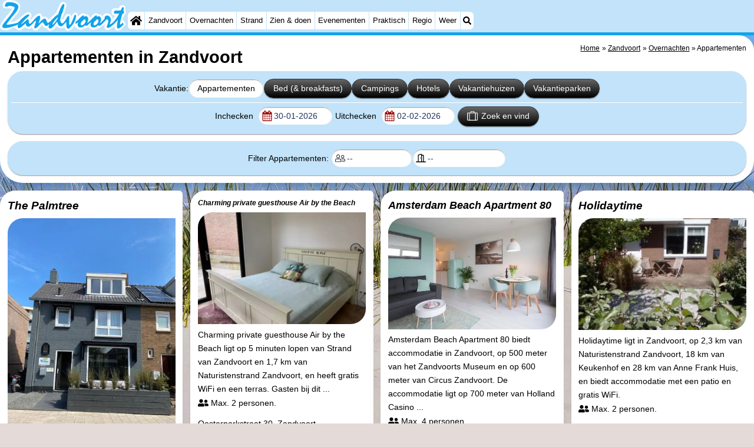

--- FILE ---
content_type: text/html; charset=utf-8
request_url: https://zandvoort.biz/nl/cat/appartementen/
body_size: 41051
content:
<!DOCTYPE html><html lang="nl"><head>
<link rel="preconnect" href="https://myrs.pics/" crossorigin><link rel="dns-prefetch" href="https://myrs.pics/">
<meta charset="UTF-8">
<title>Appartementen in Zandvoort</title>
<meta name="keywords" content="Zandvoort, Appartementen " />
<meta name="description" content=" Appartementen in Zandvoort overzichtelijk weergeven. Vind eenvoudig de ideale accommodatie in ons uitgebreide aanbod van Appartementen in Zandvoort." />
<link rel="canonical" href="https://zandvoort.biz/nl/cat/appartementen/" />
<link rel="alternate" hreflang="nl" href="https://zandvoort.biz/nl/cat/appartementen/" />
<link rel="alternate" hreflang="nl-nl" href="https://zandvoort.biz/nl/cat/appartementen/" />
<link rel="alternate" hreflang="nl-be" href="https://zandvoort.biz/nl/cat/appartementen/" />
<link rel="alternate" hreflang="de" href="https://zandvoort.biz/de/cat/appartements/" />
<link rel="alternate" hreflang="de-de" href="https://zandvoort.biz/de/cat/appartements/" />
<link rel="alternate" hreflang="en" href="https://zandvoort.biz/en/cat/apartments/" />
<link rel="alternate" hreflang="fr" href="https://zandvoort.biz/fr/cat/appartements/" />
<link rel="alternate" hreflang="fr-be" href="https://zandvoort.biz/fr/cat/appartements/" />
<link rel="alternate" hreflang="x-default" href="https://zandvoort.biz/nl/cat/appartementen/" />
<style>@charset "UTF-8";.button{display:inline-block;cursor:pointer;margin:0 0 var(--kader) 0;padding:.3em;min-width:250px;border-radius:var(--radius);vertical-align:baseline;text-align:center;text-decoration:none;font-size:1rem;font-weight:normal;outline:none;line-height:1.6;color:#FFF;border:solid 1px #333;background:#666;background:linear-gradient(to bottom,#666 0%,#000 100%);box-shadow:0px 2px 1px -1px rgba(0,0,0,0.2),0px 1px 1px 0px rgba(0,0,0,0.14),0px 1px 3px 0px rgba(0,0,0,0.12);}@media (pointer:fine){.button:hover{background:#000;}}a.button,a.button:link,a.button:visited,a.button:hover,a.button:active{text-decoration:none;}.button.small,.button.tickets,.accent_blauw .button,.accent_blauw .button.zoekvind{margin:0;padding:.3em 1em;font-size:unset;min-width:unset;min-height:unset;}.button.big,.button.verzenden,.button.zoekvind,.button.reserveren,.button.toegang{font-size:16px;padding:.6em;min-width:295px;min-height:44px;}@media all and (max-width:480px){.accent_blauw .button.zoekvind{font-size:16px;padding:.6em;min-width:295px;min-height:44px;}}.button.tiny,.button.verwijderen{padding:calc(var(--kader)/4);display:inline;font-size:.8em;border-radius:var(--radius-klein);min-width:unset;}.button.nummering{min-width:unset;font-size:unset;border-radius:var(--radius-klein);padding:.3em .6em;}.button.nummering + .button.nummering{margin-left:calc(var(--kader)/2);}.accent_blauw .button.categorie.geselecteerd{color:#000;background:#FFF;border:solid 1px #c2e3f9;box-shadow:inset 0px 2px 1px -1px rgba(0,0,0,0.2),inset 0px 1px 1px 0px rgba(0,0,0,0.14),inset 0px 1px 3px 0px rgba(0,0,0,0.12);}.button img[src*="myrs.pics/svg/"]{margin:0 calc(var(--kader) / 2) 4px 0;}.button.tickets img[src*="myrs.pics/svg/ticket"]{margin:0 .8em 0 0;max-width:none;height:20px;}.button.verwijderen img[src*="myrs.pics/svg/trash"]{width:12px;height:14px;margin:0 0 2px 0;}.button.tiny img[src*="myrs.pics/svg/"]{width:14px;height:14px;margin:0 0 3px 0;}.button.yellow,.button.tickets{color:#000;border:#ffff00;background:#ffc000;background:linear-gradient(to bottom,rgb(248 201 57) 0%,rgb(240 156 21) 100%);}@media (pointer:fine){.button.yellow:hover,.button.tickets:hover{background:#ffc000;}}.button.grijs,.button.nummering{color:#111;border:solid 1px #B7B7B7;background:linear-gradient(to bottom,#FFF 40%,#DDD 100%);}@media (pointer:fine){.button.grijs:hover,.button.nummering:hover{background:#FFF;}}.button.red,.button.verwijderen,.button.reserveren,.button.toegang{color:#FFF !important;border:solid 1px #B34E47;background:#DE5147;background:linear-gradient(to bottom,#DE5147 0%,#B34E47 100%);}@media (pointer:fine){.button.red:hover,.button.verwijderen:hover{background:#B34E47;}}.button.white{border:solid 1px #333;background:#FFF;margin:0 .3em .8em .3em;}@media (pointer:fine){.button.white:hover{background:#DDD;}}.svg-list li[class]{list-style:none;margin:0;position:relative;padding-left:22px;line-height:24px;}.svg-list li.personen{background:url('https://myrs.pics/svg/personen.svg') left 3px / 18px 18px no-repeat;}.svg-list li.slaapkamer{background:url('https://myrs.pics/svg/slaapkamer.svg?v=2') left 3px / 18px 18px no-repeat;}.svg-list li.huisdier{background:url('https://myrs.pics/svg/dog.svg') left 3px / 18px 18px no-repeat;}.svg-list li.geenhuisdier{background:url('https://myrs.pics/svg/dog-no.svg') left 3px / 18px 18px no-repeat;}.svg-list li.badkamer{background:url('https://myrs.pics/svg/douche.svg') left 3px / 18px 18px no-repeat;}.svg-list li.ontbijt{background:url('https://myrs.pics/svg/bestek.svg') left 3px / 18px 18px no-repeat;}.svg-list li.hotelclassificatie{background-image:none;padding-left:0;}.svg-list li.strand{background:url('https://myrs.pics/svg/strand.svg') left 3px / 18px 18px no-repeat;}.svg-list li.wifi{background:url('https://myrs.pics/svg/wifi.svg') left 3px / 18px 18px no-repeat;}.svg-list li.auto{background:url('https://myrs.pics/svg/car.svg') left 3px / 18px 18px no-repeat;}.svg-list li.radio{background:url('https://myrs.pics/svg/radio.svg') left 3px / 18px 18px no-repeat;}.svg-list li.tv{background:url('https://myrs.pics/svg/tv.svg') left 3px / 18px 18px no-repeat;}.svg-list li.bed{background:url('https://myrs.pics/svg/bed.svg') left 3px / 18px 18px no-repeat;}.svg-list li.euro{background:url('https://myrs.pics/svg/euro.svg') left 3px / 18px 18px no-repeat;}.svg-list li.energie{background:url('https://myrs.pics/svg/energie.svg') left 3px / 18px 18px no-repeat;}.svg-list li.rokennee{background:url('https://myrs.pics/svg/smoking-no.svg') left 3px / 18px 18px no-repeat;}.svg-list li.wasmachine{background:url('https://myrs.pics/svg/wasmachine.svg') left 3px / 18px 18px no-repeat;}.svg-list li.magnetron{background:url('https://myrs.pics/svg/magnetron.svg') left 3px / 18px 18px no-repeat;}.svg-list li.ev-laden{background:url('https://myrs.pics/svg/ev-laden.svg') left 3px / 18px 18px no-repeat;}.svg-list li.airco{background:url('https://myrs.pics/svg/airco.svg') left 3px / 18px 18px no-repeat;}.svg-list li.oppervlakte{background:url('https://myrs.pics/svg/oppervlakte.svg') left 3px / 18px 18px no-repeat;}.svg-list li.sale{background:url('https://myrs.pics/svg/sale-yellow.svg') left 3px / 18px 18px no-repeat;}.acco_photos{float:right;width:600px;max-width:100%;height:auto;display:grid;grid-template-columns:repeat(4,1fr);flex-wrap:wrap;gap:var(--kader-klein);}@media all and (max-width:480px){.acco_photos{grid-template-columns:repeat(3,1fr);}}.acco_photos img{width:100%;height:auto;border-radius:var(--radius-klein);aspect-ratio:3 / 2;object-fit:cover;}.acco_photos picture{grid-column:1 / -1;line-height:0;}.acco_photos img.image1{border-radius:0 var(--radius);}@media all and (min-width:605px){.acco_photos{margin:0 0 var(--kader) var(--kader-klein);}}img[src*="myrs.pics/svg/star.svg"],img[data-src*="myrs.pics/svg/star.svg"]{width:12px !important;}.flex_blok{display:flex;grid-column-gap:var(--kader-klein);grid-row-gap:var(--kader-klein);align-items:center;flex-direction:row;flex-wrap:wrap;justify-content:center;}.hippodamus{display:grid;gap:var(--kader) var(--kader);margin-bottom:calc(var(--kader)/2);align-items:start;}.hippodamus{grid-template-columns:repeat(auto-fit,minmax(265px,1fr));}@media all and (min-width:821px) and (max-width:995px){.hippodamus{grid-template-columns:repeat(3,1fr);}.hippodamus.een{grid-template-columns:1;}}@media all and (min-width:481px) and (max-width:820px){.hippodamus{grid-template-columns:repeat(2,1fr);}.hippodamus.een{grid-template-columns:1;}}@media all and (max-width:480px){.hippodamus{grid-template-columns:auto;}.hippodamus.een{grid-template-columns:1;}}.hippodamus.een{grid-template-columns:1;}.hippodamus.twee{grid-template-columns:repeat(2,1fr);}@media all and (max-width:480px){.hippodamus.twee{grid-template-columns:auto;}}.hippodamus.twee .tegel p:after{content:'';display:block;clear:both;}.hippodamus.een .tegel img.list,.hippodamus.twee .tegel img.list{max-width:300px;}@media all and (max-width:840px){.hippodamus.twee .tegel img.list{max-width:none;}}.hippodamus .tegel{width:inherit !important;margin:inherit;margin:0;min-height:inherit;}.tegel.volledig{grid-column:1 / -1;}.tegel.volledig.blanco{background:none;box-shadow:none;padding:0;margin-bottom:0;border-radius:unset;}.tegel.volledig.blanco .banner_inline_klein{max-width:unset;width:unset;}.tegel[onclick]{cursor:pointer;}.tegel{position:relative;float:left;min-height:200px;overflow:hidden;margin:0 calc(var(--kader)/2) var(--kader) calc(var(--kader)/2);padding:var(--kader) var(--kader) 0 var(--kader);border-radius:var(--radius) var(--radius-klein);box-shadow:0 .3125rem 1.25rem rgba(0,0,0,.2);background-color:#FFF;flex-grow:1;}.tegel.leeg{display:none;}@media (pointer:fine){.tegel:hover{box-shadow:0 1px 6px rgba(32,33,36,0.28);border:1px solid #c2e3f9;transform:scale(1.025);transition:all .5s;border-radius:0;z-index:10;}}.tegel p:first-child{margin-top:0;}.tegel p:last-child{margin-bottom:0;}.tegel .beschrijving p:last-child{margin-bottom:var(--kader-klein);}.tegel .beschrijving li{margin-bottom:var(--kader-klein);}.tegel.decor__foto{background-image:url([data-uri]);background-size:cover;background-position:center;}@media (pointer:fine) and (min-width:1050px){.tegel:hover .os__titel + .os__toelichting{padding:0 calc(var(--kader)/2) calc(var(--kader)/2) calc(var(--kader)/2);}.tegel:hover .os__toelichting{height:auto;max-height:120px;overflow-y:auto;opacity:1;padding:calc(var(--kader)/2);-webkit-transform:translateY(0);-ms-transform:translateY(0);transform:translateY(0);}.tegel:hover{border:none !important;}}.tegel h2,.tegel h3{background-color:rgba(255,255,255,.7);margin:var(--kader) 0 0 calc(var(--kader) * -1);padding:calc(var(--kader) / 2) var(--kader) calc(var(--kader) / 2) calc(var(--kader) / 2);border-radius:0 var(--radius-klein) var(--radius) 0;text-decoration:none;display:inline-block;font-style:italic;}.tegel .onderschrift{position:absolute;bottom:0;width:100%;color:#FFF;text-decoration:none;background:rgba(0,0,0,.4);border-radius:0 0 var(--radius-klein) var(--radius-klein);}.tegel .os__titel{display:block;width:100%;padding:calc(var(--kader)/2);}.tegel .os__toelichting{height:0;opacity:0;-webkit-transform:translateY(100%);-ms-transform:translateY(100%);transform:translateY(100%);-webkit-transition:-webkit-transform ease-in-out .4s,opacity ease-in-out .4s;-ms-transition:-ms-transform ease-in-out .4s,opacity ease-in-out .4s;transition:transform ease-in-out .4s,opacity ease-in-out .4s}.tegel.laden{transform-origin:top;opacity:0;animation-delay:0s;animation-duration:1.5s;animation-fill-mode:both;animation-name:fadeInBottom;}@keyframes fadeInBottom{0%{opacity:0;transform:scaleY(0);}100%{opacity:1;transform:scaleY(1);}}.tegel *[onclick^="window.open"]{cursor:pointer;}.hippodamus .tegel h2,.hippodamus .tegel h3{margin:0;padding:0;white-space:nowrap;overflow:hidden;text-overflow:ellipsis;width:100%;}.hippodamus .tegel.park{grid-column:1 / -1;}.hippodamus .tegel.park p:after{content:unset;display:unset;clear:unset;}.hippodamus .tegel.park .beschrijving ul{margin-block-start:0;}.hippodamus .tegel.park h2,.hippodamus .tegel.park h3{width:unset;display:unset;}.tegel img.list{object-fit:cover;width:100%;height:auto;aspect-ratio:3 / 2;float:left;margin:0 var(--kader) var(--kader-klein) 0;border-radius:var(--radius) 0;}@media all and (min-width:481px){.hippodamus .tegel.park img.list{width:600px;max-width:min(70%,600px);height:auto;aspect-ratio:3 / 2;float:right;margin:0 0 var(--kader) var(--kader-klein);margin-right:0;}}.tegel .kolommen.twee{margin-bottom:var(--kader-klein);}.tegel .contactinfo{margin-top:var(--kader);break-before:auto;}.tegel .meer-info{position:absolute;bottom:0;text-decoration:none;margin:0 0 0 calc(var(--kader) * -1);background:rgb(222 81 71);background:linear-gradient(to bottom,rgb(222 81 71) 0%,rgb(179 78 71) 100%);padding:var(--kader);width:auto;right:0;border-radius:var(--radius-klein) 0;text-align:right;color:#FFF;font-size:medium;box-shadow:inset 3px 5px 3px -1px rgba(0,0,0,0.2);}.tegel .meer-info.hidden{visibility:hidden;position:relative;float:right;margin:var(--kader) 0 0 .4em;padding:calc(var(--kader)/2);}.romaans{display:grid;align-items:start;gap:var(--kader);}.romaans .tegel{width:unset;margin:unset;border-top:#dadada solid 1px;}.romaans h2{margin-top:0;}.romaans{grid-template-columns:repeat(4,1fr);}@media all and (min-width:621px) and (max-width:900px){.romaans{grid-template-columns:repeat(3,1fr);}}@media all and (max-width:620px){.romaans{grid-template-columns:repeat(2,1fr);}}.tg_nieuws,.tg_faq,.tg_overons,.tg_links,.tg_tiqets{grid-column:span 2;}@media all and (min-width:621px) and (max-width:900px){.tg_nieuws,.tg_faq,.tg_overons,.tg_links,.tg_tiqets{grid-column:span 3;}}@media all and (max-width:380px){.tg_vaandel{grid-column:span 2;}}.tg_vaandel{padding:0;min-height:unset;line-height:0;}.tg_vaandel img{width:100%;height:auto;}.tg_tiqets{grid-row:span 2;padding:0;}@media(min-width:1300px){.tg_tiqets{grid-row:span 4;}}.volsteen{display:grid;grid-template-columns:repeat(5,1fr);gap:var(--kader);}.volsteen .tegel{width:unset;margin:unset;}@media all and (min-width:821px) and (max-width:1160px){.volsteen{grid-template-columns:repeat(4,1fr);}}@media all and (min-width:621px) and (max-width:820px){.volsteen{grid-template-columns:repeat(3,1fr);}}@media all and (max-width:620px){.volsteen{grid-template-columns:repeat(2,1fr);}}.blokverband{display:grid;grid-template-columns:repeat(4,1fr);gap:var(--kader);}.blokverband .tegel{width:unset;margin:unset;}.blokverband .tegel:first-of-type{grid-column:span 2;}@media all and (min-width:821px) and (max-width:1160px){.blokverband{grid-template-columns:repeat(3,1fr);}.blokverband .tegel:first-of-type{grid-row:span 2;}.blokverband .tegel:last-of-type{visibility:hidden;display:none;}}@media all and (max-width:820px){.blokverband{grid-template-columns:repeat(2,1fr);}}.driedelig{display:grid;grid-template-columns:repeat(3,1fr);gap:var(--kader);align-items:start;}.driedelig .tegel{width:unset;margin:unset;}@media all and (min-width:621px) and (max-width:1160px){.driedelig{grid-template-columns:repeat(2,1fr);}.tg_banner{grid-row-start:2;grid-column:span 2;}}@media all and (max-width:620px){.driedelig{grid-template-columns:1fr;gap:calc(var(--kader)/2);}}.overnachten{display:grid;grid-template-columns:repeat(3,1fr);gap:var(--kader);align-items:start;margin:0 0 var(--kader) 0;}.overnachten .tegel{width:unset;margin:unset;}@media all and (max-width:620px){.overnachten{grid-template-columns:repeat(2,1fr);}}.content{max-width:none !important;}.wikkel{max-width:1300px !important;}.input-aankomst-vertrek{display:inline;white-space:nowrap;}</style>
<style>@charset "UTF-8";:root{--kader:.8rem;--radius:calc(var(--kader)*2);--radius-groot:var(--radius);--radius-klein:calc(var(--radius)/4);--kader-klein:calc(var(--kader)/2);--kaderklein:calc(var(--kader)/2);}@media all and (max-width:480px){:root{--kader:.75rem;}}*{box-sizing:border-box;}html{-webkit-text-size-adjust:100%;}body{background-color:#E4DAD8;margin:0;padding:0;cursor:default;font-size:.9rem;font-family:-apple-system,BlinkMacSystemFont,"Segoe UI",Roboto,Oxygen-Sans,Ubuntu,Cantarell,"Helvetica Neue",sans-serif;color:#000;text-size-adjust:100%;line-height:1.6;}a{color:#000;}h2 a{cursor:pointer;text-decoration:none;}h1,h2,h3,h4{margin:var(--kader-klein) 0;line-height:1.5em;}h1{line-height:1.667em;margin:0;}h2{font-size:1.2rem;}h3,h4{font-size:.9rem;}h2 a{color:#223260;}img{max-width:100%;}[data-src]{background:#e0f4ff;}span.tekstblok{display:inline-block;}img[src*=".svg"],img[data-src*=".svg"],img[src*="myrs.pics/svg/"]{width:18px;height:18px;vertical-align:middle;margin:0 .2rem 0 0;}ul,ol,ul ul{padding-left:calc(var(--kader)*1.5);}dd{margin-inline-start:0;}.wikkel{margin:0 auto;max-width:995px;}.wikkel.inhoud,.wikkel.wrapper{margin:60px auto 0 auto;}@media all and (max-width:480px){.wikkel.inhoud,.wikkel.wrapper{margin:45px auto 0 auto;}}@media all and (min-width:1160px) and (max-width:1299px){.wikkel{max-width:1160px;}}@media all and (min-width:1300px){.wikkel{max-width:1300px;}#banner_rechts{max-width:300px !important;min-height:600px;}}.b-plaats{overflow:hidden;position:absolute;}script.b-lazy[data-src]{display:inline-block;position:absolute;left:0;top:0;}.onder-de-vouw{overflow:hidden;position:absolute;left:0;top:120%;top:80%;}.clearfloat{clear:both;}.clearright{clear:right;}.clearleft{clear:left;}.clearfloat,.clearright,.clearleft{height:0;margin:0;padding:0;font-size:0.000rem;line-height:0;}img[src$="spinner.svg"]{animation:spin 1s linear infinite;-webkit-animation:spin 1s linear infinite;max-width:2em;height:2em;}@-webkit-keyframes spin{0%{-webkit-transform:rotate(0deg);}100%{-webkit-transform:rotate(360deg);}}@keyframes spin{0%{transform:rotate(0deg);}100%{transform:rotate(360deg);}}img,a img{border:0 none;}.padding_right{padding-right:var(--kader-klein);}.padding_left{padding-left:var(--kader-klein);}img.photo,canvas.grafiek{width:400px;height:auto;float:right;clear:right;margin:0 0 var(--kader) var(--kader-klein);padding:0;border-radius:var(--radius-klein) var(--radius);}@media (min-width:481px) and (max-width:900px){img.photo,canvas.grafiek{max-width:70%;}}img.photo[data-src]{height:267px;}@media all and (max-width:480px){img.photo[data-src]{height:206px;}}img.inline{margin:0 0 var(--kader) 0;padding:0;border:0 none;border-radius:var(--radius-klein);max-width:555px;}.content{display:block;position:relative;float:left;margin:0 0 var(--kader-klein) 0;background:#FFF;border:0 none;border-radius:0 calc(var(--radius) + var(--kader)) 0 var(--radius);width:100%;max-width:995px;padding:var(--kader) var(--kader) 0 var(--kader);}.content.bovenaan{border-radius:0 var(--radius);}.content p{margin:0 0 var(--kader) 0;word-break:break-word;}@media(min-width:995px){.content{box-shadow:0 .3125rem 1.25rem rgba(0,0,0,.2);}}.content.blanco{margin:0;padding:0;border:none;border-radius:0;background:none;box-shadow:none;}#paginaeinde{background:#FFF;}#blauwe_onderbalk{position:relative;min-height:42px;width:100%;display:inline-block;background:#c2e3f9;border-top:5px solid #12A3EB;}#breadcrumbs{font-size:smaller;}ol.breadcrumb{list-style:none;padding:0;margin:0;}ol.breadcrumb li{display:inline-block;margin:0;}ol.breadcrumb li + li:before{content:"\00BB\00A0";margin-left:.3em;}@media(min-width:1025px){#breadcrumbs{float:right;}}#nav_bovenaan,#nav_onderaan{font-size:x-small;float:left;}.addthis_inline_share_toolbox_wmmr,.addthis_sharing_toolbox{clear:both;float:left;}#blauwe_onderbalk .table div{padding:var(--kader-klein) 0 0 0;}#blauwe_onderbalk #nav_onderaan{vertical-align:middle;padding:0 0 0 var(--kader-klein);}#page_navigation{width:100%;padding:1.8rem 0;text-align:center;}#menu-onderaan{margin:0 0 var(--kader) 0;columns:4 140px;}#menu-onderaan b{display:block;border-top:1px solid #666;color:#666;text-transform:uppercase;}#menu-onderaan a{display:block;color:#666;text-decoration:none;padding:4px 0;line-height:initial;}@media (pointer:fine){#menu-onderaan a:hover{color:#FFF;background-color:#12A3EB;}}footer{font-size:x-small;border-top:1px solid #000;padding:var(--kader) 0;}footer a{color:#223260;text-decoration:none;}#banner_top,#banner_bottom,#banner_inline,.banner_inline{max-height:350px;margin:0 0 var(--kader-klein) 0;}.banner_inline_klein{margin:0 0 var(--kader-klein) 0;max-width:980px;min-height:60px;}@media(min-width:800px){.banner_inline_klein{min-height:90px;}}#banner_rechts{float:right;min-height:100px;width:100%;max-width:160px;}@media all and (max-width:1159px){#banner_rechts{visibility:hidden;display:none;}}a[href^="https://maps.google.com/?q="]::before,a[href^="https://www.google.com/maps/?q="]::before,a[href^="https://google.com/maps/?q="]::before,a[href^="#locatie"]::before,a[href^="#standort"]::before,a[href^="#location"]::before,a[href^="#localisation"]::before{content:url("https://myrs.pics/svg/map-marker-orange.svg");display:inline-block;width:13px;height:18px;margin:0 .2rem 0 0;vertical-align:text-top;}a[href^="https://www.google.com/maps/?q="].parkeren::before,a[href^="https://google.com/maps/?q="].parkeren::before,.icoon.parkeren::before{content:url("https://myrs.pics/svg/parkeren.svg");display:inline-block;width:18px;height:18px;margin:0 .2rem 0 0;vertical-align:text-top;}a[href^="https://www.google.com/maps/?q="].route::before,a[href^="https://google.com/maps/?q="].route::before,.icoon.route::before{content:url(https://myrs.pics/svg/route-kleur.svg?v=2);display:inline-block;width:29px;height:19px;margin:0 .2rem 0 0;vertical-align:text-top;}a[href^="https://maps.google.com/?q="],a[href^="https://www.google.com/maps/?q="],a[href^="https://google.com/maps/?q="]{white-space:nowrap;}.map_overview{width:100%;min-height:500px;margin:0 0 var(--kader) 0;padding:0;border-radius:var(--radius-klein) var(--radius-klein) var(--radius-klein) calc(var(--radius) - var(--kader));border:none;background-color:#B8D9FE;}@media all and (max-width:480px) and (max-height:458px){.map_overview{min-height:250px;}}@media all and (max-width:480px) and (min-height:459px){.map_overview{min-height:300px;}}@media all and (max-width:480px) and (min-height:558px){.map_overview{min-height:400px;}}@media all and (max-width:480px) and (min-height:627px){.map_overview{min-height:460px;}}.kolommen{-webkit-columns:3 215px;-moz-columns:3 215px;columns:3 215px;-webkit-column-rule:1px dotted #c2e3f9;-moz-column-rule:1px dotted #c2e3f9;column-rule:1px dotted #c2e3f9;}.kolommen ul,.kolommen ul ul{margin:0;}.kolommen ul{list-style-position:outside;}.kolommen ul ul{padding-inline-start:var(--kader);}.tegel .kolommen ul{padding:0;}.kolommen.twee{-webkit-columns:2 215px;-moz-columns:2 215px;columns:2 215px;}.kolommen.lokaal{margin:0 0 var(--kader) 19px;}.kolommen.lokaal ul{padding:0 18px;}.kolommen.lokaal .break-inside:first-child h3,.kolommen.lokaal .break-inside:first-child h4{margin-top:0;}.break-inside{-webkit-column-break-inside:avoid;page-break-inside:avoid;break-inside:avoid;}@media(min-width:801px){.hide_above_tablet{display:none !important;}}@media(min-width:481px){.hide_above_mobile,.hide_on_desktop{display:none !important;visibility:hidden !important;}#blauwe_desk_bovenbalk{position:fixed;top:0;left:0;z-index:20;width:100%;background:#c2e3f9;border-bottom:5px solid #12A3EB;height:60px;display:inline-block;}#blauwe_mob_bovenbalk,#blauwe_mob_bovenbalk img{display:none;}.vertical-middle,.menu_cell{display:table-cell;vertical-align:middle;height:60px;}#menu{font-size:.8rem;}#menu .top:first-child{border-radius:var(--radius-klein) 0 0 var(--radius-klein);}#menu .top#menu_search_svg{border-radius:0 var(--radius-klein) var(--radius-klein) 0;}#menu #logo img{max-height:60px;max-width:245px;float:left;margin:0 .2em 0 0;}#menu #logo img[src*=".svg"]{height:60px;width:unset;}#menu #logo img[src*="https://myrs.pics/img/domburg/title.svg"]{height:70px;max-height:unset;width:unset;max-width:435px;}@media all and (min-width:1160px){#menu #logo img[src*=".svg"]{height:70px;max-height:unset;width:unset;max-width:435px;}}#menu a#logo{padding:0;}#menu a{display:block;color:#000;text-decoration:none;padding:.3rem .35rem;}#menu a:hover{background-color:#12A3EB;color:#FFF;}#menu .top{background-color:#FFF;float:left;margin:0 1px 0 0;}#menu .sub{padding:0;position:absolute;box-shadow:0 .2rem .2rem .0rem #000;display:none;background-color:#FFF;z-index:30;float:none;width:auto;min-width:120px;}#menu a:hover + .sub,#menu .sub:hover{display:block;}}@media all and (max-width:480px){#banner_bottom,#banner_inline,.banner_inline{max-height:inherit;}.advertentie-bovenaan ~ h1{margin-top:var(--kader-klein);}#blauwe_mob_bovenbalk{position:fixed;top:0;left:0;z-index:20;width:100%;height:45px;transition:all 0.3s ease;background:#c2e3f9;border-bottom:5px solid #12A3EB;}#blauwe_mob_bovenbalk #moblogo img{max-width:230px;max-height:45px;margin:0 .2rem 0 0;float:right;display:block;width:unset;}#blauwe_mob_bovenbalk #moblogo img[src*=".svg"]{height:55px;max-height:unset;width:unset;max-width:calc(100% - 90px);}#blauwe_mob_bovenbalk a.close-menu{display:none;}#menu{position:fixed;top:0;height:100%;transition:all 0.4s ease-in-out;width:0;overflow-y:auto;border:none;z-index:20;}}@media(min-width:481px){html{scroll-padding-top:calc(60px + var(--kader-klein));}.verzonden{margin:var(--kader) 15rem;}#menu_home_svg{background:#FFF url('https://myrs.pics/svg/home.svg') center center/20px no-repeat;width:28px;}#menu_home_svg a:hover{background:#12A3EB url('https://myrs.pics/svg/home-white.svg') center center/20px no-repeat;}#menu_search_svg{background:#FFF url('https://myrs.pics/svg/search.svg') center center/14px no-repeat;width:22px;}#menu_search_svg a:hover{background:#12A3EB url('https://myrs.pics/svg/search-white.svg') center center/14px no-repeat;}}@media all and (max-width:800px){.hide_below_tablet{display:none !important;visibility:hidden !important;}}@media all and (max-width:480px){body{line-height:2.0;font-size:.95rem;}.svg-list > li{background-position-y:6px;}h1{border-top:1px solid #c2e3f9;text-align:left;clear:left;font-size:1.8rem;line-height:1.667em;margin:0;}.content.bovenaan h1::after,h1::after,h1:after{content:"";clear:both;display:table;}html{scroll-padding-top:calc(45px + var(--kader-klein))}.hide_on_mobile,#menu #logo,#banner_rechts{display:none !important;visibility:hidden !important;}.mobile_seperator{padding:45px 0 0 0;}a.open-menu,a.close-menu{position:absolute;top:0px;min-width:40px;height:40px;padding:2.5px 5px;}a.open-menu:before,a.close-menu:before,a.open-menu div,a.close-menu div,a.open-menu:after,a.close-menu:after{background-color:#12A3EB;border-radius:var(--radius-klein);content:'';display:block;height:5px;margin:5px 0;transition:all .2s ease-in-out;}a.close-menu:before{transform:translateY(5px) rotate(-20deg);}a.close-menu div{transform:scale(0);}a.close-menu:after{transform:translateY(-5px) rotate(20deg);}#menu:after{position:absolute;top:0;right:0;height:100%;transition:all 0.4s ease-in-out;content:"";}#menu:target{width:75%;border-right:.6rem #FFF solid;box-shadow:.8rem 0 .8rem -.8rem #666;}#menu:target + #blauwe_mob_bovenbalk{left:75%;}#menu:target + #blauwe_mob_bovenbalk a.open-menu{display:none;transition-duration:2s;transform:rotate(45deg);transform-origin:center center;}#menu:target + #blauwe_mob_bovenbalk a.close-menu{display:block;}#menu a{display:block;padding:0 .8rem;height:45px;line-height:45px;border-bottom:1px #FFF solid;text-decoration:none;color:#FFF;background-color:#12A3EB;}#menu .sub a{color:#000;background:#c2e3f9;}#blauwe_mob_bovenbalk #title_search_svg{background:url('https://myrs.pics/svg/search-blue.svg') center center/24px no-repeat;width:40px;height:40px;position:absolute;left:40px;text-decoration:none;}img.photo,canvas.grafiek{width:100%;margin-left:0;}img.inline{max-width:100%;}.content{min-width:320px;}#menu-onderaan{min-width:320px;padding:0 var(--kader-klein);}footer,#blauwe_onderbalk{text-align:center;}#blauwe_onderbalk .table{width:100%;font-size:1rem;}#nav_bovenaan,#nav_onderaan{font-size:1rem;}footer img{width:4rem;}}@media all and (min-width:1040px){body:after{content:"";position:fixed;top:0;height:100vh;left:0;right:0;z-index:-1;background:#E4DAD8 url(https://myrs.pics/img/background.jpg) center top;background-size:cover;}body.amsterdam:after{background-image:url('https://myrs.pics/img/amsterdam/background_amsterdam.jpg');}}input[type=search]{background:#FFF url(https://myrs.pics/svg/search.svg) no-repeat 0.4em center / 1.2em;border-radius:var(--radius);border:#c2e3f9 1px solid;box-shadow:inset 0px 2px 1px -1px rgba(0,0,0,0.2),inset 0px 1px 1px 0px rgba(0,0,0,0.14),inset 0px 1px 3px 0px rgba(0,0,0,0.12);font-size:.9rem;color:#223260;-webkit-appearance:none;-moz-appearance:none;appearance:none;padding:.3em .6em .3em 1.8em;max-width:95%;}.genummerd{background:rgb(222 81 71);background:-webkit-linear-gradient(rgb(222 81 71) 0%,rgb(179 78 71) 100%);background:-o-linear-gradient(rgb(222 81 71) 0%,rgb(179 78 71) 100%);background:linear-gradient(rgb(222 81 71) 0%,rgb(179 78 71) 100%);margin:0 calc(var(--kader)/2) 0 0;box-shadow:inset 3px 5px 3px -1px rgba(0,0,0,0.2);float:left;width:calc(var(--kader)*3);min-width:calc(var(--kader)*3);height:calc(var(--kader)*3);color:#FFF;font-size:calc(var(--kader)*1.5);font-weight:bold;border-radius:50%;display:flex;align-items:center;justify-content:center;}.accent_blauw{background-color:#c2e3f9;padding:var(--kader) var(--kader-klein);border-radius:var(--radius);text-align:center;box-shadow:0px 2px 1px -1px rgb(0 0 0 / 20%),0px 1px 1px 0px rgb(0 0 0 / 14%),0px 1px 3px 0px rgb(0 0 0 / 12%);margin-bottom:var(--kader);}.accent_blauw + .accent_blauw{margin-top:var(--kader);}@media all and (max-width:480px){.accent_blauw{padding:var(--kader-klein) calc(var(--kader-klein)/2);}.accent_blauw + .accent_blauw{margin-top:var(--kader-klein);}.accent_blauw .button,.accent_blauw .button.zoekvind{padding-top:0;padding-bottom:0;}.accent_blauw .button.zoekvind{min-width:50%;min-height:unset;}}.accent_blauw span.genummerd{margin-left:var(--kader-klein);}.accent_blauw .subfilter{border-top:1px solid #FFF;margin:var(--kader-klein) 0 0 0;padding:var(--kader-klein) 0 0 0;}.accent_blauw select,.accent_blauw input{height:34px;}.accent_blauw.flex{text-align:unset;display:flex;align-items:center;}.buitenradius_accent_blauw{border-radius:calc(var(--radius) + var(--kader));}</style>
<link rel="apple-touch-icon" sizes="180x180" href="https://myrs.pics/icons/apple-touch-icon.png">
<link rel="icon" type="image/png" sizes="32x32" href="https://myrs.pics/icons/favicon-32x32.png">
<link rel="icon" type="image/png" sizes="16x16" href="https://myrs.pics/icons/favicon-16x16.png">
<link rel="manifest" href="/site.webmanifest">
<link rel="mask-icon" href="https://myrs.pics/icons/safari-pinned-tab.svg" color="#5bbad5">
<link rel="shortcut icon" href="https://myrs.pics/icons/favicon.ico">
<meta name="msapplication-TileColor" content="#da532c">
<meta name="msapplication-config" content="https://myrs.pics/icons/browserconfig.xml">
<meta name="theme-color" content="#ffffff">
<meta name="referrer" content="strict-origin-when-cross-origin" />
<meta name="viewport" content="width=device-width, initial-scale=1" />
<meta name="format-detection" content="address=no">
<script>window.google_analytics_uacct = "UA-724817-54";</script>
</head>
<body oncontextmenu="return false" onselectstart="return false" ondragstart="return false">
<div id="blauwe_desk_bovenbalk" role="navigation" aria-labelledby="bovenaan">
<div class="wikkel" id="menu">
<div class="vertical-middle menu_cell"><a href="/nl/" id="logo" target="_parent"><img src="https://myrs.pics/img/zandvoort/title.svg" width="184" height="45" alt="Zandvoort toeristeninformatie & reisgids"></a></div>
<div class="vertical-middle menu_cell">
<div class="top" id="menu_home_svg"><a href="/nl/" target="_parent" aria-label="Home"><span class="hide_on_desktop">Home</span>&nbsp;</a></div>
<div class="top"><a href="/nl/zandvoort.php">Zandvoort</a>
<div class="sub">
<a href="/nl/tips.php">Tips</a>
<a href="/nl/kinderen.php">Voor kinderen</a>
</div></div>
<div class="top"><a href="/nl/plattegrond.php">Overnachten</a>
<div class="sub">
<a href="/nl/cat/appartementen/">Appartementen</a><a href="/nl/cat/bed-breakfasts/">Bed (&amp; breakfasts)</a><a href="/nl/cat/campings/">Campings</a><a href="/nl/cat/hotels/">Hotels</a><a href="/nl/cat/vakantiehuizen/">Vakantiehuizen</a><a href="/nl/cat/vakantiehuizen/?park=noordwijkse-duinen">- Noordwijkse Duinen</a><a href="/nl/cat/vakantiehuizen/?park=parc-du-soleil">- Parc du Soleil</a><a href="/nl/cat/vakantiehuizen/?park=centerparcs-zandvoort">- Park Zandvoort</a><a href="/nl/cat/vakantiehuizen/?park=bloemendaal">- Roompot Bloemendaal aan Zee</a><a href="/nl/cat/vakantiehuizen/?park=landal-zandvoort">- Roompot Zandvoort</a><a href="/nl/last-minutes-aanbiedingen.php">Last minutes</a>
</div></div>   
<div class="top"><a href="/nl/strand.php">Strand</a></div>
<div class="top"><a href="/nl/cat/bezienswaardigheden/">Zien & doen</a>
<div class="sub">
<a href="/nl/cat/bezienswaardigheden/">Bezienswaardigheden</a>
<div class="menu_ziendoen"><a href="/nl/cat/musea/">- Musea</a><a href="/nl/cat/monumenten/">- Monumenten</a></div><div class="break-inside"><a href="/nl/cat/attracties/">Attracties</a><a href="/nl/cat/speeltuinen/">- Speeltuinen</a><a href="/nl/cat/wellness-centra/">Wellness centra</a><a href="/nl/cat/dorpen-steden/">Dorpen & Steden</a><a href="/nl/cat/natuur/">Natuur</a></div><div class="break-inside"><a href="/nl/cat/sporten/">Sporten</a><a href="/nl/cat/paardrijden/">- Paardrijden</a><a href="/nl/cat/golfbanen/">- Golfbanen</a><a href="/nl/cat/surfen/">- Surfen</a></div>
<a href="/nl/eten-en-drinken.php">Eten en drinken</a>
</div></div>     
<div class="top"><a href="/nl/evenementen.php">Evenementen</a></div>
<div class="top"><a href="/nl/forum/">Praktisch</a>
<div class="sub">                              
<a href="/nl/forum/">Forum</a>
<a href="/nl/route.php">Route</a> 
<a href="/nl/parkeren.php">- Parkeren</a> 
<a href="/nl/shop.php" target="_blank" rel="nofollow">Reisboekenwinkel</a> 
<a href="/nl/nieuws.php">Nieuws</a> 
<a href="/nl/medische-adressen.php">Medische adressen</a>
</div></div>     
<div class="top"><a href="/nl/kennemerland.php">Regio</a>
<div class="sub">
<div class="menu_dagtrips"><a href="/nl/noord-holland.php">Noord-Holland</a><a href="https://bergenaanzee.org/nl/schoorlse-duinen.php" target="_blank">- Natuur Schoorlse Duinen</a>  <a href="https://bergenaanzee.org/nl/bergen-aan-zee.php" target="_blank">- Bergen aan Zee</a><a href="https://bergenaanzee.org/nl/bergen.php" target="_blank">- Bergen</a><a href="https://egmondaanzee.org/nl/alkmaar.php" target="_blank">- Alkmaar</a><a href="https://egmondaanzee.org/nl/egmond-aan-zee.php" target="_blank">- Egmond aan Zee</a><a href="https://egmondaanzee.org/nl/noordhollands-duinreservaat.php">- Noordhollands duinreservaat</a><a href="https://wijkaanzee.net/nl/wijk-aan-zee.php" target="_blank">- Wijk aan Zee</a><a href="https://zandvoort.biz/nl/kennemerland.php" target="_blank">- Natuur Zuid-Kennermerland</a><a href="https://amsterdam.org/nl/amsterdam.php" target="_blank">- Amsterdam</a><a href="/nl/haarlem.php">- Haarlem</a></div><div class="break-inside">
<a href="https://scheveningen.com/nl/zuid-holland.php" target="_blank">Zuid-Holland</a><a href="https://katwijk.info/nl/leiden.php" target="_blank">- Leiden</a><a href="https://katwijk.info/nl/bollenstreek.php" target="_blank">Bollenstreek</a><a href="https://katwijk.info/nl/hollands-duin.php" target="_blank">- Natuur Hollands Duin</a><a href="https://noordwijk.org/nl/noordwijk.php" target="_blank">- Noordwijk</a><a href="https://katwijk.info/nl/katwijk.php" target="_blank">- Katwijk</a><a href="https://scheveningen.com/nl/scheveningen.php" target="_blank">- Scheveningen</a><a href="https://scheveningen.com/nl/den-haag.php" target="_blank">- Den Haag</a><a href="https://scheveningen.com/nl/rotterdam.php" target="_blank">- Rotterdam</a><a href="https://rockanje.org/nl/rockanje.php" target="_blank">- Rockanje</a></div>
</div></div>
<div class="top"><a href="/nl/weer.php">Weer</a></div>  
<div class="top hide_on_mobile" id="menu_search_svg"><a href="/nl/zoeken.php">&nbsp;</a>
<div class="sub" style="padding:.8em;">
<form action="/nl/zoeken.php"><input name="q" id="sitesearch" type="search" placeholder="Zoeken op..."><label for="sitesearch">&nbsp;</label></form>
</div></div>
<div class="top hide_on_desktop"><a href="/nl/contact-welkom.php">Contact</a></div>
</div>
</div>
<div id="blauwe_mob_bovenbalk">
<a href="#menu" class="open-menu"><div></div></a>
<a href="#" class="close-menu"><div></div></a>
<a href="/nl/zoeken.php" id="title_search_svg">&nbsp;</a>    
<a href="/nl/" id="moblogo" target="_parent"><img src="https://myrs.pics/img/zandvoort/title.svg" width="245" height="60" alt="Klein logo - Zandvoort"></a>
</div>  
</div>
<div class="wikkel inhoud wrapper">
<div class="content bovenaan" role="main">
<nav aria-label="breadcrumb" id="breadcrumbs"><ol class="breadcrumb" itemscope itemtype="https://schema.org/BreadcrumbList"><li itemprop="itemListElement" itemscope itemtype="https://schema.org/ListItem"><a itemprop="item" href="/nl/"><span itemprop="name">Home</span></a><meta itemprop="position" content="1"></li><li itemprop="itemListElement" itemscope itemtype="https://schema.org/ListItem"><a itemprop="item" href="/nl/zandvoort.php"><span itemprop="name">Zandvoort</span></a><meta itemprop="position" content="2"></li><li itemprop="itemListElement" itemscope itemtype="https://schema.org/ListItem"><a itemprop="item" href="/nl/plattegrond.php"><span itemprop="name">Overnachten</span></a><meta itemprop="position" content="3"></li><li itemprop="itemListElement" itemscope itemtype="https://schema.org/ListItem" aria-current="page"><span itemprop="name">Appartementen</span><meta itemprop="position" content="4"></li></ol></nav>
<h1 style="margin:0;border-bottom:none;">Appartementen in Zandvoort</h1>
<div class="accent_blauw categorieen">
<div class="flex_blok"><span class="hide_on_mobile">Vakantie: </span><a href="/nl/cat/appartementen/" class="button categorie geselecteerd">Appartementen</a> <a href="/nl/cat/bed-breakfasts/" class="button categorie">Bed (& breakfasts)</a> <a href="/nl/cat/campings/" class="button categorie">Campings</a> <a href="/nl/cat/hotels/" class="button categorie">Hotels</a> <a href="/nl/cat/vakantiehuizen/" class="button categorie">Vakantiehuizen</a> <a href="/nl/cat/vakantieparken/" class="button categorie">Vakantieparken</a> </div>  
<div class="flex_blok subfilter" id="subfliter">
<form action="/nl/vakantie.php" method="POST" id="datumForm">
<input type="hidden" name="category" type="hidden" value="1">
<input type="hidden" name="personen" type="hidden" value="0">
<input type="hidden" name="slaapkamers" value="0">
<input type="hidden" name="honden" type="hidden" value="none">
<div class="input-aankomst-vertrek"><label for="datum-aankomst">Inchecken&nbsp;</label>
<input type="text" name="aankomst" id="datum-aankomst" value="30-01-2026" size="10" maxlength="10" placeholder="dd-mm-yyyy" pattern="(0[1-9]|[12][0-9]|3[01])-(0[1-9]|1[012])-(20(2[3-9]|3[0-9]))" autocomplete="off"></div>
<div class="input-aankomst-vertrek"><label for="datum-vertrek">Uitchecken&nbsp;</label>
<input type="text" name="vertrek" id="datum-vertrek" value="02-02-2026" size="10" maxlength="10" placeholder="dd-mm-yyyy" pattern="(0[1-9]|[12][0-9]|3[01])-(0[1-9]|1[012])-(20(2[3-9]|3[0-9]))" autocomplete="off"></div>
<button type="submit" class="button zoekvind" onClick="gtag('event', 'Vakantieplanner', {event_category: 'interface', event_label: 'Vakantieplanner', page_path: window.location.pathname, transport_type: 'beacon'}); submit;"><img width="18" height="18" src="https://myrs.pics/svg/suitcase-white.svg" alt="zoeken" width="18" height="18" loading="lazy" decoding="async">Zoek en vind</button>
</form>   
</div>
<script src="https://myrs.pics/scr/lightpicker-2021juli.min.js"></script>
<script>const today = new Date();
today.setHours(0, 0, 0, 0);
new Litepicker({
autoApply: true,
singleMode: false,
element: document.getElementById('datum-aankomst'),
elementEnd: document.getElementById('datum-vertrek'),
showWeekNumbers: true,
format: "DD-MM-YYYY",
numberOfColumns: 2,
numberOfMonths: 2,
switchingMonths: 1,
lang: 'nl-NL', tooltipText: { one: 'nacht', other: 'nachten' },tooltipNumber: (totalDays) => { return totalDays - 1; },
startDate: '2026-01-30',
endDate: '2026-02-02',
minDate: today,
minDays: 2,
setup: (picker) => {
picker.on('render:day', (day, date) => {
if (date.toJSDate() < today) {
day.classList.add('is-past-day');
}
});
},
plugins: ['mobilefriendly'],
maxDate: '2029-08-31'
})</script>
</div>
<div class="accent_blauw eigenschappen">
<form method="GET" action="https://zandvoort.biz/nl/cat/appartementen/">
<div class="flex_blok"><div id="blok_filter_titel">Filter Appartementen:&nbsp;</div>
<label for="personen" style="display:none;">&nbsp;</label><select name="personen" id="personen" onChange="this.form.submit();">
<option value="0" selected="selected">--</option>
<option value="2">2 persoons (55)</option><option value="3">3 persoons (6)</option><option value="4">4 persoons (19)</option></select>
<label for="slaapkamers" style="display:none;">&nbsp;</label><select name="slaapkamers" id="slaapkamers" onChange="this.form.submit();">
<option value="0" selected="selected">--</option>
<option value="2">2 slaapkamers (14)</option></select>
</div></form></div> 
</div><div class="content" style="background:none; box-shadow:none; padding:0; margin-top:calc(var(--kader)*.5);"><div class="hippodamus">
<div class="tegel  anchor" id="the-palmtree"><h2 onclick="window.open('https://www.booking.com/hotel/nl/the-palmtree.nl.html?aid=339732&label=zandvoort-1916', '_blank'); gtag('event', 'booking', {label: '1916', page: window.location.pathname, transport_type: 'beacon'});" class="dynamic-title">The Palmtree</h2>
<picture><source type="image/webp" media="(max-width: 380px)" srcset="https://myrs.pics/itm/booking/02977-01-booking.webp?p=993737"><source type="image/webp" sizes="(max-width: 200px) 300px, 375px" srcset="https://myrs.pics/itm/booking/02977-01-booking.webp?p=993737 300w, https://myrs.pics/itm/booking/groot/02977-01-booking.webp?p=993737 375w"><img src="https://myrs.pics/itm/booking/02977-01-booking.jpg?p=993737" alt="The Palmtree" onclick="window.open('https://www.booking.com/hotel/nl/the-palmtree.nl.html?aid=339732&label=zandvoort-1916', '_blank'); gtag('event', 'booking', {label: '1916', page: window.location.pathname, transport_type: 'beacon'});" width="300" height="200" class="list" loading="lazy" decoding="async"></picture><div onclick="window.open('https://www.booking.com/hotel/nl/the-palmtree.nl.html?aid=339732&label=zandvoort-1916', '_blank'); gtag('event', 'booking', {label: '1916', page: window.location.pathname, transport_type: 'beacon'});"><p>The Palmtree bevindt zich in Zandvoort, op 200 meter van Holland Casino Zandvoort, en biedt gratis WiFi. De kamers hebben een flatscreen-tv en een koffiezetapparaat. In de kamer vindt u een ...</p></div>
<div class="kolommen twee"><ul class="svg-list break-inside"><li class="strand"><a href="/nl/strand.php">Strand afstand</a>: &#177;200&#160;m.</li></ul><div class="contactinfo break-inside">Oosterparkstraat 11, Zandvoort<div class="meer-info hidden">Meer informatie</div><br>web. <a href="https://www.booking.com/hotel/nl/the-palmtree.nl.html?aid=339732&label=zandvoort-1916" target="_blank" rel="sponsored nofollow" onClick="gtag('event', 'booking', {label: '1916', page: window.location.pathname, transport_type: 'beacon'});">Meer informatie</a>
<a class="meer-info" href="https://www.booking.com/hotel/nl/the-palmtree.nl.html?aid=339732&label=zandvoort-1916" target="_blank" rel="sponsored nofollow" referrerpolicy="no-referrer-when-downgrade" onClick="gtag('event', 'booking', {label: '1916', page: window.location.pathname, transport_type: 'beacon'});">Meer informatie</a></div></div><div class="clearright"></div>
</div><div class="tegel  anchor" id="charming-private-guesthouse-air-by-the-beach"><h2 onclick="window.open('https://www.booking.com/hotel/nl/charming-private-guesthouse-air-by-the-beach.nl.html?aid=339732&label=zandvoort-8602', '_blank'); gtag('event', 'booking', {label: '8602', page: window.location.pathname, transport_type: 'beacon'});" class="dynamic-title">Charming private guesthouse Air by the Beach</h2>
<picture><source type="image/webp" media="(max-width: 380px)" srcset="https://myrs.pics/itm/booking/08602-01-booking.webp?p=715408"><source type="image/webp" sizes="(max-width: 200px) 300px, 600px" srcset="https://myrs.pics/itm/booking/08602-01-booking.webp?p=715408 300w, https://myrs.pics/itm/booking/08602-01-booking@2.webp?p=715408 600w"><img src="https://myrs.pics/itm/booking/08602-01-booking.jpg?p=715408" alt="Charming private guesthouse Air by the Beach" onclick="window.open('https://www.booking.com/hotel/nl/charming-private-guesthouse-air-by-the-beach.nl.html?aid=339732&label=zandvoort-8602', '_blank'); gtag('event', 'booking', {label: '8602', page: window.location.pathname, transport_type: 'beacon'});" width="300" height="200" class="list" loading="lazy" decoding="async"></picture><div onclick="window.open('https://www.booking.com/hotel/nl/charming-private-guesthouse-air-by-the-beach.nl.html?aid=339732&label=zandvoort-8602', '_blank'); gtag('event', 'booking', {label: '8602', page: window.location.pathname, transport_type: 'beacon'});"><p>Charming private guesthouse Air by the Beach ligt op 5 minuten lopen van Strand van Zandvoort en 1,7 km van Naturistenstrand Zandvoort, en heeft gratis WiFi en een terras. Gasten bij dit ...</p></div>
<div class="kolommen twee"><ul class="svg-list break-inside"><li class="personen">Max. 2 personen.</li></ul><div class="contactinfo break-inside">Oosterparkstraat 30, Zandvoort<div class="meer-info hidden">Meer informatie</div><br>web. <a href="https://www.booking.com/hotel/nl/charming-private-guesthouse-air-by-the-beach.nl.html?aid=339732&label=zandvoort-8602" target="_blank" rel="sponsored nofollow" onClick="gtag('event', 'booking', {label: '8602', page: window.location.pathname, transport_type: 'beacon'});">Meer informatie</a>
<a class="meer-info" href="https://www.booking.com/hotel/nl/charming-private-guesthouse-air-by-the-beach.nl.html?aid=339732&label=zandvoort-8602" target="_blank" rel="sponsored nofollow" referrerpolicy="no-referrer-when-downgrade" onClick="gtag('event', 'booking', {label: '8602', page: window.location.pathname, transport_type: 'beacon'});">Meer informatie</a></div></div><div class="clearright"></div>
</div><div class="tegel volledig blanco twee"><div class="clearleft"></div><ins class="adsbygoogle banner_inline_klein" style="display:block" data-full-width-responsive="true" data-ad-client="ca-pub-2873313539891721" data-ad-slot="4049228514"></ins><script>(adsbygoogle = window.adsbygoogle || []).push({});</script></div>
<div class="tegel  anchor" id="amsterdam-beach-apartment-80"><h2 onclick="window.open('https://www.booking.com/hotel/nl/appartement-zandvoort-zandvoort.nl.html?aid=339732&label=zandvoort-1269', '_blank'); gtag('event', 'booking', {label: '1269', page: window.location.pathname, transport_type: 'beacon'});" class="dynamic-title">Amsterdam Beach Apartment 80</h2>
<picture><source type="image/webp" media="(max-width: 380px)" srcset="https://myrs.pics/itm/booking/01269-01-booking.webp?p=993735"><source type="image/webp" sizes="(max-width: 200px) 300px, 500px" srcset="https://myrs.pics/itm/booking/01269-01-booking.webp?p=993735 300w, https://myrs.pics/itm/booking/groot/01269-01-booking.webp?p=993735 500w"><img src="https://myrs.pics/itm/booking/01269-01-booking.jpg?p=993735" alt="Amsterdam Beach Apartment 80" onclick="window.open('https://www.booking.com/hotel/nl/appartement-zandvoort-zandvoort.nl.html?aid=339732&label=zandvoort-1269', '_blank'); gtag('event', 'booking', {label: '1269', page: window.location.pathname, transport_type: 'beacon'});" width="300" height="200" class="list" loading="lazy" decoding="async"></picture><div onclick="window.open('https://www.booking.com/hotel/nl/appartement-zandvoort-zandvoort.nl.html?aid=339732&label=zandvoort-1269', '_blank'); gtag('event', 'booking', {label: '1269', page: window.location.pathname, transport_type: 'beacon'});"><p>Amsterdam Beach Apartment 80 biedt accommodatie in Zandvoort, op 500 meter van het Zandvoorts Museum en op 600 meter van Circus Zandvoort. De accommodatie ligt op 700 meter van Holland Casino ...</p></div>
<div class="kolommen twee"><ul class="svg-list break-inside"><li class="personen">Max. 4 personen.</li><li class="strand"><a href="/nl/strand.php">Strand afstand</a>: &#177;800&#160;m.</li></ul><div class="contactinfo break-inside">De Schelp 80, Zandvoort<div class="meer-info hidden">Meer informatie</div><br>web. <a href="https://www.booking.com/hotel/nl/appartement-zandvoort-zandvoort.nl.html?aid=339732&label=zandvoort-1269" target="_blank" rel="sponsored nofollow" onClick="gtag('event', 'booking', {label: '1269', page: window.location.pathname, transport_type: 'beacon'});">Meer informatie</a>
<a class="meer-info" href="https://www.booking.com/hotel/nl/appartement-zandvoort-zandvoort.nl.html?aid=339732&label=zandvoort-1269" target="_blank" rel="sponsored nofollow" referrerpolicy="no-referrer-when-downgrade" onClick="gtag('event', 'booking', {label: '1269', page: window.location.pathname, transport_type: 'beacon'});">Meer informatie</a></div></div><div class="clearright"></div>
</div><div class="tegel  anchor" id="holidaytime"><h2 onclick="window.open('https://www.booking.com/hotel/nl/holidaytime.nl.html?aid=339732&label=zandvoort-8555', '_blank'); gtag('event', 'booking', {label: '8555', page: window.location.pathname, transport_type: 'beacon'});" class="dynamic-title">Holidaytime</h2>
<picture><source type="image/webp" media="(max-width: 380px)" srcset="https://myrs.pics/itm/booking/08555-01-booking.webp?p=715394"><source type="image/webp" sizes="(max-width: 200px) 300px, 600px" srcset="https://myrs.pics/itm/booking/08555-01-booking.webp?p=715394 300w, https://myrs.pics/itm/booking/08555-01-booking@2.webp?p=715394 600w"><img src="https://myrs.pics/itm/booking/08555-01-booking.jpg?p=715394" alt="Holidaytime" onclick="window.open('https://www.booking.com/hotel/nl/holidaytime.nl.html?aid=339732&label=zandvoort-8555', '_blank'); gtag('event', 'booking', {label: '8555', page: window.location.pathname, transport_type: 'beacon'});" width="300" height="200" class="list" loading="lazy" decoding="async"></picture><div onclick="window.open('https://www.booking.com/hotel/nl/holidaytime.nl.html?aid=339732&label=zandvoort-8555', '_blank'); gtag('event', 'booking', {label: '8555', page: window.location.pathname, transport_type: 'beacon'});"><p>Holidaytime ligt in Zandvoort, op 2,3 km van Naturistenstrand Zandvoort, 18 km van Keukenhof en 28 km van Anne Frank Huis, en biedt accommodatie met een patio en gratis WiFi.</p></div>
<div class="kolommen twee"><ul class="svg-list break-inside"><li class="personen">Max. 2 personen.</li></ul><div class="contactinfo break-inside">Haarlemmerstraat 5A, Zandvoort<div class="meer-info hidden">Meer informatie</div><br>web. <a href="https://www.booking.com/hotel/nl/holidaytime.nl.html?aid=339732&label=zandvoort-8555" target="_blank" rel="sponsored nofollow" onClick="gtag('event', 'booking', {label: '8555', page: window.location.pathname, transport_type: 'beacon'});">Meer informatie</a>
<a class="meer-info" href="https://www.booking.com/hotel/nl/holidaytime.nl.html?aid=339732&label=zandvoort-8555" target="_blank" rel="sponsored nofollow" referrerpolicy="no-referrer-when-downgrade" onClick="gtag('event', 'booking', {label: '8555', page: window.location.pathname, transport_type: 'beacon'});">Meer informatie</a></div></div><div class="clearright"></div>
</div><div class="tegel volledig blanco vier"><div class="clearleft"></div><ins class="adsbygoogle banner_inline_klein" style="display:block" data-full-width-responsive="true" data-ad-client="ca-pub-2873313539891721" data-ad-slot="4049228514"></ins><script>(adsbygoogle = window.adsbygoogle || []).push({});</script></div>
<div class="tegel  anchor" id="luxury-upstairs-downstairs"><h2 onclick="window.open('https://www.booking.com/hotel/nl/upstairs-amp-downstairs-apartments.nl.html?aid=339732&label=zandvoort-8560', '_blank'); gtag('event', 'booking', {label: '8560', page: window.location.pathname, transport_type: 'beacon'});" class="dynamic-title">Luxury Upstairs &amp; Downstairs</h2>
<picture><source type="image/webp" media="(max-width: 380px)" srcset="https://myrs.pics/itm/booking/08560-01-booking.webp?p=715396"><source type="image/webp" sizes="(max-width: 200px) 300px, 600px" srcset="https://myrs.pics/itm/booking/08560-01-booking.webp?p=715396 300w, https://myrs.pics/itm/booking/08560-01-booking@2.webp?p=715396 600w"><img src="https://myrs.pics/itm/booking/08560-01-booking.jpg?p=715396" alt="Luxury Upstairs &amp; Downstairs" onclick="window.open('https://www.booking.com/hotel/nl/upstairs-amp-downstairs-apartments.nl.html?aid=339732&label=zandvoort-8560', '_blank'); gtag('event', 'booking', {label: '8560', page: window.location.pathname, transport_type: 'beacon'});" width="300" height="200" class="list" loading="lazy" decoding="async"></picture><div onclick="window.open('https://www.booking.com/hotel/nl/upstairs-amp-downstairs-apartments.nl.html?aid=339732&label=zandvoort-8560', '_blank'); gtag('event', 'booking', {label: '8560', page: window.location.pathname, transport_type: 'beacon'});"><p>Luxury Upstairs & Downstairs Apartments bevindt zich in Zandvoort, op 5 minuten lopen van Strand van Zandvoort en 2,1 km van Naturistenstrand Zandvoort en biedt uitzicht op de stad en gratis ...</p></div>
<div class="kolommen twee"><ul class="svg-list break-inside"></ul><div class="contactinfo break-inside">Poststraat 2, Zandvoort<div class="meer-info hidden">Meer informatie</div><br>web. <a href="https://www.booking.com/hotel/nl/upstairs-amp-downstairs-apartments.nl.html?aid=339732&label=zandvoort-8560" target="_blank" rel="sponsored nofollow" onClick="gtag('event', 'booking', {label: '8560', page: window.location.pathname, transport_type: 'beacon'});">Meer informatie</a>
<a class="meer-info" href="https://www.booking.com/hotel/nl/upstairs-amp-downstairs-apartments.nl.html?aid=339732&label=zandvoort-8560" target="_blank" rel="sponsored nofollow" referrerpolicy="no-referrer-when-downgrade" onClick="gtag('event', 'booking', {label: '8560', page: window.location.pathname, transport_type: 'beacon'});">Meer informatie</a></div></div><div class="clearright"></div>
</div><div class="tegel  anchor" id="lovely-spacious-apartment"><h2 onclick="window.open('https://www.booking.com/hotel/nl/lovely-rooms.nl.html?aid=339732&label=zandvoort-8635', '_blank'); gtag('event', 'booking', {label: '8635', page: window.location.pathname, transport_type: 'beacon'});" class="dynamic-title">Lovely Spacious Apartment</h2>
<picture><source type="image/webp" media="(max-width: 380px)" srcset="https://myrs.pics/itm/booking/08635-01-booking.webp?p=715418"><source type="image/webp" sizes="(max-width: 200px) 300px, 600px" srcset="https://myrs.pics/itm/booking/08635-01-booking.webp?p=715418 300w, https://myrs.pics/itm/booking/08635-01-booking@2.webp?p=715418 600w"><img src="https://myrs.pics/itm/booking/08635-01-booking.jpg?p=715418" alt="Lovely Spacious Apartment" onclick="window.open('https://www.booking.com/hotel/nl/lovely-rooms.nl.html?aid=339732&label=zandvoort-8635', '_blank'); gtag('event', 'booking', {label: '8635', page: window.location.pathname, transport_type: 'beacon'});" width="300" height="200" class="list" loading="lazy" decoding="async"></picture><div onclick="window.open('https://www.booking.com/hotel/nl/lovely-rooms.nl.html?aid=339732&label=zandvoort-8635', '_blank'); gtag('event', 'booking', {label: '8635', page: window.location.pathname, transport_type: 'beacon'});"><p>Lovely Spacious Apartment ligt in Zandvoort, op 18 minuten lopen van Strand van Zandvoort, 2,9 km van Naturistenstrand Zandvoort en 18 km van Keukenhof, en biedt accommodatie met een balkon en ...</p></div>
<div class="kolommen twee"><ul class="svg-list break-inside"><li class="personen">Max. 4 personen.</li><li class="slaapkamer">Slaapkamers: 2.</li></ul><div class="contactinfo break-inside">Zandvoortselaan 17, Zandvoort<div class="meer-info hidden">Meer informatie</div><br>web. <a href="https://www.booking.com/hotel/nl/lovely-rooms.nl.html?aid=339732&label=zandvoort-8635" target="_blank" rel="sponsored nofollow" onClick="gtag('event', 'booking', {label: '8635', page: window.location.pathname, transport_type: 'beacon'});">Meer informatie</a>
<a class="meer-info" href="https://www.booking.com/hotel/nl/lovely-rooms.nl.html?aid=339732&label=zandvoort-8635" target="_blank" rel="sponsored nofollow" referrerpolicy="no-referrer-when-downgrade" onClick="gtag('event', 'booking', {label: '8635', page: window.location.pathname, transport_type: 'beacon'});">Meer informatie</a></div></div><div class="clearright"></div>
</div><div class="tegel volledig blanco zes"><div class="clearleft"></div><ins class="adsbygoogle banner_inline_klein" style="display:block" data-full-width-responsive="true" data-ad-client="ca-pub-2873313539891721" data-ad-slot="4049228514"></ins><script>(adsbygoogle = window.adsbygoogle || []).push({});</script></div>
<div class="tegel  anchor" id="beach-studio-in-the-centre-of-zandvoort-aan-zee"><h2 onclick="window.open('https://www.booking.com/hotel/nl/beach-studio-in-the-centre-of-zandvoort-aan-zee.nl.html?aid=339732&label=zandvoort-8627', '_blank'); gtag('event', 'booking', {label: '8627', page: window.location.pathname, transport_type: 'beacon'});" class="dynamic-title">Beach studio in the centre of Zandvoort aan zee</h2>
<picture><source type="image/webp" media="(max-width: 380px)" srcset="https://myrs.pics/itm/booking/08627-01-booking.webp?p=715416"><source type="image/webp" sizes="(max-width: 200px) 300px, 600px" srcset="https://myrs.pics/itm/booking/08627-01-booking.webp?p=715416 300w, https://myrs.pics/itm/booking/08627-01-booking@2.webp?p=715416 600w"><img src="https://myrs.pics/itm/booking/08627-01-booking.jpg?p=715416" alt="Beach studio in the centre of Zandvoort aan zee" onclick="window.open('https://www.booking.com/hotel/nl/beach-studio-in-the-centre-of-zandvoort-aan-zee.nl.html?aid=339732&label=zandvoort-8627', '_blank'); gtag('event', 'booking', {label: '8627', page: window.location.pathname, transport_type: 'beacon'});" width="300" height="200" class="list" loading="lazy" decoding="async"></picture><div onclick="window.open('https://www.booking.com/hotel/nl/beach-studio-in-the-centre-of-zandvoort-aan-zee.nl.html?aid=339732&label=zandvoort-8627', '_blank'); gtag('event', 'booking', {label: '8627', page: window.location.pathname, transport_type: 'beacon'});"><p>Beach studio in the centre of Zandvoort aan zee ligt in Zandvoort, dicht bij naar Strand van Zandvoort en op 2,2 km van Naturistenstrand Zandvoort, en beschikt over een balkon met de stad, een ...</p></div>
<div class="kolommen twee"><ul class="svg-list break-inside"><li class="personen">Max. 2 personen.</li></ul><div class="contactinfo break-inside">Kerksteeg 1, Zandvoort<div class="meer-info hidden">Meer informatie</div><br>web. <a href="https://www.booking.com/hotel/nl/beach-studio-in-the-centre-of-zandvoort-aan-zee.nl.html?aid=339732&label=zandvoort-8627" target="_blank" rel="sponsored nofollow" onClick="gtag('event', 'booking', {label: '8627', page: window.location.pathname, transport_type: 'beacon'});">Meer informatie</a>
<a class="meer-info" href="https://www.booking.com/hotel/nl/beach-studio-in-the-centre-of-zandvoort-aan-zee.nl.html?aid=339732&label=zandvoort-8627" target="_blank" rel="sponsored nofollow" referrerpolicy="no-referrer-when-downgrade" onClick="gtag('event', 'booking', {label: '8627', page: window.location.pathname, transport_type: 'beacon'});">Meer informatie</a></div></div><div class="clearright"></div>
</div><div class="tegel  anchor" id="loft-studio-s"><h2 onclick="window.open('https://www.booking.com/hotel/nl/loft-studio-39-s.nl.html?aid=339732&label=zandvoort-1157', '_blank'); gtag('event', 'booking', {label: '1157', page: window.location.pathname, transport_type: 'beacon'});" class="dynamic-title">Loft Studio&apos;s</h2>
<picture><source type="image/webp" media="(max-width: 380px)" srcset="https://myrs.pics/itm/booking/01157-01-booking.webp?p=993733"><source type="image/webp" sizes="(max-width: 200px) 300px, 375px" srcset="https://myrs.pics/itm/booking/01157-01-booking.webp?p=993733 300w, https://myrs.pics/itm/booking/groot/01157-01-booking.webp?p=993733 375w"><img src="https://myrs.pics/itm/booking/01157-01-booking.jpg?p=993733" alt="Loft Studio&apos;s" onclick="window.open('https://www.booking.com/hotel/nl/loft-studio-39-s.nl.html?aid=339732&label=zandvoort-1157', '_blank'); gtag('event', 'booking', {label: '1157', page: window.location.pathname, transport_type: 'beacon'});" width="300" height="200" class="list" loading="lazy" decoding="async"></picture><div onclick="window.open('https://www.booking.com/hotel/nl/loft-studio-39-s.nl.html?aid=339732&label=zandvoort-1157', '_blank'); gtag('event', 'booking', {label: '1157', page: window.location.pathname, transport_type: 'beacon'});"><p>Loft Studio's bevindt zich op 2,4 km van Naturistenstrand Zandvoort, 19 km van Keukenhof en 29 km van Anne Frank Huis, en biedt accommodatie in Zandvoort.</p></div>
<div class="kolommen twee"><ul class="svg-list break-inside"><li class="strand"><a href="/nl/strand.php">Strand afstand</a>: &#177;400&#160;m.</li></ul><div class="contactinfo break-inside">Schoolstraat 5, Zandvoort<div class="meer-info hidden">Meer informatie</div><br>web. <a href="https://www.booking.com/hotel/nl/loft-studio-39-s.nl.html?aid=339732&label=zandvoort-1157" target="_blank" rel="sponsored nofollow" onClick="gtag('event', 'booking', {label: '1157', page: window.location.pathname, transport_type: 'beacon'});">Meer informatie</a>
<a class="meer-info" href="https://www.booking.com/hotel/nl/loft-studio-39-s.nl.html?aid=339732&label=zandvoort-1157" target="_blank" rel="sponsored nofollow" referrerpolicy="no-referrer-when-downgrade" onClick="gtag('event', 'booking', {label: '1157', page: window.location.pathname, transport_type: 'beacon'});">Meer informatie</a></div></div><div class="clearright"></div>
</div><div class="tegel volledig blanco vier"><div class="clearleft"></div><ins class="adsbygoogle banner_inline_klein" style="display:block" data-full-width-responsive="true" data-ad-client="ca-pub-2873313539891721" data-ad-slot="4049228514"></ins><script>(adsbygoogle = window.adsbygoogle || []).push({});</script></div>
<div class="tegel  anchor" id="bamboa-beachhouse"><h2 onclick="window.open('https://www.booking.com/hotel/nl/bamboa-beachhouse.nl.html?aid=339732&label=zandvoort-8590', '_blank'); gtag('event', 'booking', {label: '8590', page: window.location.pathname, transport_type: 'beacon'});" class="dynamic-title">Bamboa Beachhouse</h2>
<picture><source type="image/webp" media="(max-width: 380px)" srcset="https://myrs.pics/itm/booking/08590-01-booking.webp?p=715405"><source type="image/webp" sizes="(max-width: 200px) 300px, 600px" srcset="https://myrs.pics/itm/booking/08590-01-booking.webp?p=715405 300w, https://myrs.pics/itm/booking/08590-01-booking@2.webp?p=715405 600w"><img src="https://myrs.pics/itm/booking/08590-01-booking.jpg?p=715405" alt="Bamboa Beachhouse" onclick="window.open('https://www.booking.com/hotel/nl/bamboa-beachhouse.nl.html?aid=339732&label=zandvoort-8590', '_blank'); gtag('event', 'booking', {label: '8590', page: window.location.pathname, transport_type: 'beacon'});" width="300" height="200" class="list" loading="lazy" decoding="async"></picture><div onclick="window.open('https://www.booking.com/hotel/nl/bamboa-beachhouse.nl.html?aid=339732&label=zandvoort-8590', '_blank'); gtag('event', 'booking', {label: '8590', page: window.location.pathname, transport_type: 'beacon'});"><p>Bamboa Beachhouse biedt uitzicht op de stad, een casino en gratis WiFi. De accommodatie ligt in Zandvoort, op 2 minuten lopen van Strand van Zandvoort en 2,1 km van Naturistenstrand Zandvoort.</p></div>
<div class="kolommen twee"><ul class="svg-list break-inside"></ul><div class="contactinfo break-inside">Burgemeester Engelbertsstraat 8, Zandvoort<div class="meer-info hidden">Meer informatie</div><br>web. <a href="https://www.booking.com/hotel/nl/bamboa-beachhouse.nl.html?aid=339732&label=zandvoort-8590" target="_blank" rel="sponsored nofollow" onClick="gtag('event', 'booking', {label: '8590', page: window.location.pathname, transport_type: 'beacon'});">Meer informatie</a>
<a class="meer-info" href="https://www.booking.com/hotel/nl/bamboa-beachhouse.nl.html?aid=339732&label=zandvoort-8590" target="_blank" rel="sponsored nofollow" referrerpolicy="no-referrer-when-downgrade" onClick="gtag('event', 'booking', {label: '8590', page: window.location.pathname, transport_type: 'beacon'});">Meer informatie</a></div></div><div class="clearright"></div>
</div><div class="tegel  anchor" id="geraumiges-und-modernes-tara-am-meer-mit-parkplatz"><h2 onclick="window.open('https://www.booking.com/hotel/nl/appartement-tara.nl.html?aid=339732&label=zandvoort-8632', '_blank'); gtag('event', 'booking', {label: '8632', page: window.location.pathname, transport_type: 'beacon'});" class="dynamic-title">Geräumiges und Modernes Tara am Meer mit Parkplatz</h2>
<picture><source type="image/webp" media="(max-width: 380px)" srcset="https://myrs.pics/itm/booking/08632-01-booking.webp?p=715417"><source type="image/webp" sizes="(max-width: 200px) 300px, 600px" srcset="https://myrs.pics/itm/booking/08632-01-booking.webp?p=715417 300w, https://myrs.pics/itm/booking/08632-01-booking@2.webp?p=715417 600w"><img src="https://myrs.pics/itm/booking/08632-01-booking.jpg?p=715417" alt="Geräumiges und Modernes Tara am Meer mit Parkplatz" onclick="window.open('https://www.booking.com/hotel/nl/appartement-tara.nl.html?aid=339732&label=zandvoort-8632', '_blank'); gtag('event', 'booking', {label: '8632', page: window.location.pathname, transport_type: 'beacon'});" width="300" height="200" class="list" loading="lazy" decoding="async"></picture><div onclick="window.open('https://www.booking.com/hotel/nl/appartement-tara.nl.html?aid=339732&label=zandvoort-8632', '_blank'); gtag('event', 'booking', {label: '8632', page: window.location.pathname, transport_type: 'beacon'});"><p>Geräumiges und Modernes Apartment Tara am Meer mit Parkplatz! beschikt over een terras en een casino, en biedt accommodatie in Zandvoort met gratis WiFi en uitzicht op de stad.</p></div>
<div class="kolommen twee"><ul class="svg-list break-inside"><li class="personen">Max. 3 personen.</li></ul><div class="contactinfo break-inside">Doctor Johannus G. Mezgerstraat 48 b, Zandvoort<div class="meer-info hidden">Meer informatie</div><br>web. <a href="https://www.booking.com/hotel/nl/appartement-tara.nl.html?aid=339732&label=zandvoort-8632" target="_blank" rel="sponsored nofollow" onClick="gtag('event', 'booking', {label: '8632', page: window.location.pathname, transport_type: 'beacon'});">Meer informatie</a>
<a class="meer-info" href="https://www.booking.com/hotel/nl/appartement-tara.nl.html?aid=339732&label=zandvoort-8632" target="_blank" rel="sponsored nofollow" referrerpolicy="no-referrer-when-downgrade" onClick="gtag('event', 'booking', {label: '8632', page: window.location.pathname, transport_type: 'beacon'});">Meer informatie</a></div></div><div class="clearright"></div>
</div><div class="tegel volledig blanco twee"><div class="clearleft"></div><ins class="adsbygoogle banner_inline_klein" style="display:block" data-full-width-responsive="true" data-ad-client="ca-pub-2873313539891721" data-ad-slot="4049228514"></ins><script>(adsbygoogle = window.adsbygoogle || []).push({});</script></div>
<div class="tegel  anchor" id="reumann-holiday-de-schelp"><h2 onclick="window.open('https://www.booking.com/hotel/nl/reumann-holiday-apartments-de-schelp.nl.html?aid=339732&label=zandvoort-8548', '_blank'); gtag('event', 'booking', {label: '8548', page: window.location.pathname, transport_type: 'beacon'});" class="dynamic-title">Reumann Holiday: De Schelp</h2>
<picture><source type="image/webp" media="(max-width: 380px)" srcset="https://myrs.pics/itm/booking/08548-01-booking.webp?p=715392"><source type="image/webp" sizes="(max-width: 200px) 300px, 600px" srcset="https://myrs.pics/itm/booking/08548-01-booking.webp?p=715392 300w, https://myrs.pics/itm/booking/08548-01-booking@2.webp?p=715392 600w"><img src="https://myrs.pics/itm/booking/08548-01-booking.jpg?p=715392" alt="Reumann Holiday: De Schelp" onclick="window.open('https://www.booking.com/hotel/nl/reumann-holiday-apartments-de-schelp.nl.html?aid=339732&label=zandvoort-8548', '_blank'); gtag('event', 'booking', {label: '8548', page: window.location.pathname, transport_type: 'beacon'});" width="300" height="200" class="list" loading="lazy" decoding="async"></picture><div onclick="window.open('https://www.booking.com/hotel/nl/reumann-holiday-apartments-de-schelp.nl.html?aid=339732&label=zandvoort-8548', '_blank'); gtag('event', 'booking', {label: '8548', page: window.location.pathname, transport_type: 'beacon'});"><p>Reumann Holiday Apartments: De Schelp ligt in Zandvoort, op 14 minuten lopen van Strand van Zandvoort en 2,5 km van Naturistenstrand Zandvoort. De accommodatie biedt gratis WiFi, een tuin met ...</p></div>
<div class="kolommen twee"><ul class="svg-list break-inside"><li class="huisdier">Huisdieren toegelaten na overleg.</li></ul><div class="contactinfo break-inside">De Schelp 5 - 47, Zandvoort<div class="meer-info hidden">Meer informatie</div><br>web. <a href="https://www.booking.com/hotel/nl/reumann-holiday-apartments-de-schelp.nl.html?aid=339732&label=zandvoort-8548" target="_blank" rel="sponsored nofollow" onClick="gtag('event', 'booking', {label: '8548', page: window.location.pathname, transport_type: 'beacon'});">Meer informatie</a>
<a class="meer-info" href="https://www.booking.com/hotel/nl/reumann-holiday-apartments-de-schelp.nl.html?aid=339732&label=zandvoort-8548" target="_blank" rel="sponsored nofollow" referrerpolicy="no-referrer-when-downgrade" onClick="gtag('event', 'booking', {label: '8548', page: window.location.pathname, transport_type: 'beacon'});">Meer informatie</a></div></div><div class="clearright"></div>
</div><div class="tegel  anchor" id="sack-time-fashion-boutique-hotel"><h2 onclick="window.open('https://www.booking.com/hotel/nl/8-kosterstraat.nl.html?aid=339732&label=zandvoort-8585', '_blank'); gtag('event', 'booking', {label: '8585', page: window.location.pathname, transport_type: 'beacon'});" class="dynamic-title">Sack-Time fashion boutique hotel</h2>
<picture><source type="image/webp" media="(max-width: 380px)" srcset="https://myrs.pics/itm/booking/08585-01-booking.webp?p=715404"><source type="image/webp" sizes="(max-width: 200px) 300px, 600px" srcset="https://myrs.pics/itm/booking/08585-01-booking.webp?p=715404 300w, https://myrs.pics/itm/booking/08585-01-booking@2.webp?p=715404 600w"><img src="https://myrs.pics/itm/booking/08585-01-booking.jpg?p=715404" alt="Sack-Time fashion boutique hotel" onclick="window.open('https://www.booking.com/hotel/nl/8-kosterstraat.nl.html?aid=339732&label=zandvoort-8585', '_blank'); gtag('event', 'booking', {label: '8585', page: window.location.pathname, transport_type: 'beacon'});" width="300" height="200" class="list" loading="lazy" decoding="async"></picture><div onclick="window.open('https://www.booking.com/hotel/nl/8-kosterstraat.nl.html?aid=339732&label=zandvoort-8585', '_blank'); gtag('event', 'booking', {label: '8585', page: window.location.pathname, transport_type: 'beacon'});"><p>Het boetiekhotel Sack-Time ligt in Zandvoort, op een steenworp afstand van het Zandvoorts Museum. Het biedt accommodatie met een zithoek en een keuken. Er is gratis WiFi beschikbaar.</p></div>
<div class="kolommen twee"><ul class="svg-list break-inside"></ul><div class="contactinfo break-inside">Kosterstraat 8, Zandvoort<div class="meer-info hidden">Meer informatie</div><br>web. <a href="https://www.booking.com/hotel/nl/8-kosterstraat.nl.html?aid=339732&label=zandvoort-8585" target="_blank" rel="sponsored nofollow" onClick="gtag('event', 'booking', {label: '8585', page: window.location.pathname, transport_type: 'beacon'});">Meer informatie</a>
<a class="meer-info" href="https://www.booking.com/hotel/nl/8-kosterstraat.nl.html?aid=339732&label=zandvoort-8585" target="_blank" rel="sponsored nofollow" referrerpolicy="no-referrer-when-downgrade" onClick="gtag('event', 'booking', {label: '8585', page: window.location.pathname, transport_type: 'beacon'});">Meer informatie</a></div></div><div class="clearright"></div>
</div><div class="tegel volledig blanco zes"><div class="clearleft"></div><ins class="adsbygoogle banner_inline_klein" style="display:block" data-full-width-responsive="true" data-ad-client="ca-pub-2873313539891721" data-ad-slot="4049228514"></ins><script>(adsbygoogle = window.adsbygoogle || []).push({});</script></div>
<div class="tegel  anchor" id="casa-del-cisne-2"><h2 onclick="window.open('https://www.booking.com/hotel/nl/casa-del-cisne-2.nl.html?aid=339732&label=zandvoort-8569', '_blank'); gtag('event', 'booking', {label: '8569', page: window.location.pathname, transport_type: 'beacon'});" class="dynamic-title">Casa del Cisne 2</h2>
<picture><source type="image/webp" media="(max-width: 380px)" srcset="https://myrs.pics/itm/booking/08569-01-booking.webp?p=715399"><source type="image/webp" sizes="(max-width: 200px) 300px, 600px" srcset="https://myrs.pics/itm/booking/08569-01-booking.webp?p=715399 300w, https://myrs.pics/itm/booking/08569-01-booking@2.webp?p=715399 600w"><img src="https://myrs.pics/itm/booking/08569-01-booking.jpg?p=715399" alt="Casa del Cisne 2" onclick="window.open('https://www.booking.com/hotel/nl/casa-del-cisne-2.nl.html?aid=339732&label=zandvoort-8569', '_blank'); gtag('event', 'booking', {label: '8569', page: window.location.pathname, transport_type: 'beacon'});" width="300" height="200" class="list" loading="lazy" decoding="async"></picture><div onclick="window.open('https://www.booking.com/hotel/nl/casa-del-cisne-2.nl.html?aid=339732&label=zandvoort-8569', '_blank'); gtag('event', 'booking', {label: '8569', page: window.location.pathname, transport_type: 'beacon'});"><p>Casa del Cisne 2 bevindt zich in Zandvoort, en biedt accommodatie met een terras of een balkon, gratis WiFi en flatscreen-tv, en een tuin. Sommige units hebben ook een keuken met een koelkast, ...</p></div>
<div class="kolommen twee"><ul class="svg-list break-inside"></ul><div class="contactinfo break-inside">Thorbeckestraat 17, Zandvoort<div class="meer-info hidden">Meer informatie</div><br>web. <a href="https://www.booking.com/hotel/nl/casa-del-cisne-2.nl.html?aid=339732&label=zandvoort-8569" target="_blank" rel="sponsored nofollow" onClick="gtag('event', 'booking', {label: '8569', page: window.location.pathname, transport_type: 'beacon'});">Meer informatie</a>
<a class="meer-info" href="https://www.booking.com/hotel/nl/casa-del-cisne-2.nl.html?aid=339732&label=zandvoort-8569" target="_blank" rel="sponsored nofollow" referrerpolicy="no-referrer-when-downgrade" onClick="gtag('event', 'booking', {label: '8569', page: window.location.pathname, transport_type: 'beacon'});">Meer informatie</a></div></div><div class="clearright"></div>
</div><div class="tegel  anchor" id="beach-house-milou-zandvoort-private-parking"><h2 onclick="window.open('https://www.booking.com/hotel/nl/beach-house-milou-zandvoort.nl.html?aid=339732&label=zandvoort-8578', '_blank'); gtag('event', 'booking', {label: '8578', page: window.location.pathname, transport_type: 'beacon'});" class="dynamic-title">Beach House Milou zandvoort Private Parking</h2>
<picture><source type="image/webp" media="(max-width: 380px)" srcset="https://myrs.pics/itm/booking/08578-01-booking.webp?p=715402"><source type="image/webp" sizes="(max-width: 200px) 300px, 600px" srcset="https://myrs.pics/itm/booking/08578-01-booking.webp?p=715402 300w, https://myrs.pics/itm/booking/08578-01-booking@2.webp?p=715402 600w"><img src="https://myrs.pics/itm/booking/08578-01-booking.jpg?p=715402" alt="Beach House Milou zandvoort Private Parking" onclick="window.open('https://www.booking.com/hotel/nl/beach-house-milou-zandvoort.nl.html?aid=339732&label=zandvoort-8578', '_blank'); gtag('event', 'booking', {label: '8578', page: window.location.pathname, transport_type: 'beacon'});" width="300" height="200" class="list" loading="lazy" decoding="async"></picture><div onclick="window.open('https://www.booking.com/hotel/nl/beach-house-milou-zandvoort.nl.html?aid=339732&label=zandvoort-8578', '_blank'); gtag('event', 'booking', {label: '8578', page: window.location.pathname, transport_type: 'beacon'});"><p>Beach House Milou zandvoort Private Parking is gelegen in Zandvoort, op minder dan 1 km van Strand van Zandvoort, en biedt accommodatie met een tuin, een bar, watersportfaciliteiten en gratis ...</p></div>
<div class="kolommen twee"><ul class="svg-list break-inside"><li class="personen">Max. 4 personen.</li></ul><div class="contactinfo break-inside">Brederodestraat 3, Zandvoort<div class="meer-info hidden">Meer informatie</div><br>web. <a href="https://www.booking.com/hotel/nl/beach-house-milou-zandvoort.nl.html?aid=339732&label=zandvoort-8578" target="_blank" rel="sponsored nofollow" onClick="gtag('event', 'booking', {label: '8578', page: window.location.pathname, transport_type: 'beacon'});">Meer informatie</a>
<a class="meer-info" href="https://www.booking.com/hotel/nl/beach-house-milou-zandvoort.nl.html?aid=339732&label=zandvoort-8578" target="_blank" rel="sponsored nofollow" referrerpolicy="no-referrer-when-downgrade" onClick="gtag('event', 'booking', {label: '8578', page: window.location.pathname, transport_type: 'beacon'});">Meer informatie</a></div></div><div class="clearright"></div>
</div><div class="tegel volledig blanco twee"><div class="clearleft"></div><ins class="adsbygoogle banner_inline_klein" style="display:block" data-full-width-responsive="true" data-ad-client="ca-pub-2873313539891721" data-ad-slot="4049228514"></ins><script>(adsbygoogle = window.adsbygoogle || []).push({});</script></div>
<div class="tegel  anchor" id="appartement-drommel"><h2 onclick="window.open('https://www.booking.com/hotel/nl/appartement-drommel.nl.html?aid=339732&label=zandvoort-8536', '_blank'); gtag('event', 'booking', {label: '8536', page: window.location.pathname, transport_type: 'beacon'});" class="dynamic-title">Appartement Drommel</h2>
<picture><source type="image/webp" media="(max-width: 380px)" srcset="https://myrs.pics/itm/booking/08536-01-booking.webp?p=715388"><source type="image/webp" sizes="(max-width: 200px) 300px, 600px" srcset="https://myrs.pics/itm/booking/08536-01-booking.webp?p=715388 300w, https://myrs.pics/itm/booking/08536-01-booking@2.webp?p=715388 600w"><img src="https://myrs.pics/itm/booking/08536-01-booking.jpg?p=715388" alt="Appartement Drommel" onclick="window.open('https://www.booking.com/hotel/nl/appartement-drommel.nl.html?aid=339732&label=zandvoort-8536', '_blank'); gtag('event', 'booking', {label: '8536', page: window.location.pathname, transport_type: 'beacon'});" width="300" height="200" class="list" loading="lazy" decoding="async"></picture><div onclick="window.open('https://www.booking.com/hotel/nl/appartement-drommel.nl.html?aid=339732&label=zandvoort-8536', '_blank'); gtag('event', 'booking', {label: '8536', page: window.location.pathname, transport_type: 'beacon'});"><p>Appartement Drommel ligt in Zandvoort, op 300 meter van het Zandvoorts Museum. Circus Zandvoort ligt op 400 meter afstand. De accommodatie biedt een algemeen terras aan de voorzijde van het huis ...</p></div>
<div class="kolommen twee"><ul class="svg-list break-inside"></ul><div class="contactinfo break-inside">Dr Joh G Mezgerstraat 30, Zandvoort<div class="meer-info hidden">Meer informatie</div><br>web. <a href="https://www.booking.com/hotel/nl/appartement-drommel.nl.html?aid=339732&label=zandvoort-8536" target="_blank" rel="sponsored nofollow" onClick="gtag('event', 'booking', {label: '8536', page: window.location.pathname, transport_type: 'beacon'});">Meer informatie</a>
<a class="meer-info" href="https://www.booking.com/hotel/nl/appartement-drommel.nl.html?aid=339732&label=zandvoort-8536" target="_blank" rel="sponsored nofollow" referrerpolicy="no-referrer-when-downgrade" onClick="gtag('event', 'booking', {label: '8536', page: window.location.pathname, transport_type: 'beacon'});">Meer informatie</a></div></div><div class="clearright"></div>
</div><div class="tegel  anchor" id="studio-25"><h2 onclick="window.open('https://www.booking.com/hotel/nl/studio-25.nl.html?aid=339732&label=zandvoort-8553', '_blank'); gtag('event', 'booking', {label: '8553', page: window.location.pathname, transport_type: 'beacon'});" class="dynamic-title">Studio@25</h2>
<picture><source type="image/webp" media="(max-width: 380px)" srcset="https://myrs.pics/itm/booking/08553-01-booking.webp?p=715394"><source type="image/webp" sizes="(max-width: 200px) 300px, 600px" srcset="https://myrs.pics/itm/booking/08553-01-booking.webp?p=715394 300w, https://myrs.pics/itm/booking/08553-01-booking@2.webp?p=715394 600w"><img src="https://myrs.pics/itm/booking/08553-01-booking.jpg?p=715394" alt="Studio@25" onclick="window.open('https://www.booking.com/hotel/nl/studio-25.nl.html?aid=339732&label=zandvoort-8553', '_blank'); gtag('event', 'booking', {label: '8553', page: window.location.pathname, transport_type: 'beacon'});" width="300" height="200" class="list" loading="lazy" decoding="async"></picture><div onclick="window.open('https://www.booking.com/hotel/nl/studio-25.nl.html?aid=339732&label=zandvoort-8553', '_blank'); gtag('event', 'booking', {label: '8553', page: window.location.pathname, transport_type: 'beacon'});"><p>Studio@25, een accommodatie met een tuin, ligt in Zandvoort, op 7 minuten lopen van Strand van Zandvoort, 2,8 km van Naturistenstrand Zandvoort, en 19 km van Keukenhof. Er is gratis WiFi in de ...</p></div>
<div class="kolommen twee"><ul class="svg-list break-inside"><li class="personen">Max. 2 personen.</li></ul><div class="contactinfo break-inside">KOSTVERLORENSTRAAT 25, Zandvoort<div class="meer-info hidden">Meer informatie</div><br>web. <a href="https://www.booking.com/hotel/nl/studio-25.nl.html?aid=339732&label=zandvoort-8553" target="_blank" rel="sponsored nofollow" onClick="gtag('event', 'booking', {label: '8553', page: window.location.pathname, transport_type: 'beacon'});">Meer informatie</a>
<a class="meer-info" href="https://www.booking.com/hotel/nl/studio-25.nl.html?aid=339732&label=zandvoort-8553" target="_blank" rel="sponsored nofollow" referrerpolicy="no-referrer-when-downgrade" onClick="gtag('event', 'booking', {label: '8553', page: window.location.pathname, transport_type: 'beacon'});">Meer informatie</a></div></div><div class="clearright"></div>
</div><div class="tegel volledig blanco vier"><div class="clearleft"></div><ins class="adsbygoogle banner_inline_klein" style="display:block" data-full-width-responsive="true" data-ad-client="ca-pub-2873313539891721" data-ad-slot="4049228514"></ins><script>(adsbygoogle = window.adsbygoogle || []).push({});</script></div>
<div class="tegel  anchor" id="souterrain-zuid-duinen-free-parking"><h2 onclick="window.open('https://www.booking.com/hotel/nl/souterrain-zuid-duinen.nl.html?aid=339732&label=zandvoort-8601', '_blank'); gtag('event', 'booking', {label: '8601', page: window.location.pathname, transport_type: 'beacon'});" class="dynamic-title">Souterrain Zuid-Duinen -Free Parking</h2>
<picture><source type="image/webp" media="(max-width: 380px)" srcset="https://myrs.pics/itm/booking/08601-01-booking.webp?p=715408"><source type="image/webp" sizes="(max-width: 200px) 300px, 600px" srcset="https://myrs.pics/itm/booking/08601-01-booking.webp?p=715408 300w, https://myrs.pics/itm/booking/08601-01-booking@2.webp?p=715408 600w"><img src="https://myrs.pics/itm/booking/08601-01-booking.jpg?p=715408" alt="Souterrain Zuid-Duinen -Free Parking" onclick="window.open('https://www.booking.com/hotel/nl/souterrain-zuid-duinen.nl.html?aid=339732&label=zandvoort-8601', '_blank'); gtag('event', 'booking', {label: '8601', page: window.location.pathname, transport_type: 'beacon'});" width="300" height="200" class="list" loading="lazy" decoding="async"></picture><div onclick="window.open('https://www.booking.com/hotel/nl/souterrain-zuid-duinen.nl.html?aid=339732&label=zandvoort-8601', '_blank'); gtag('event', 'booking', {label: '8601', page: window.location.pathname, transport_type: 'beacon'});"><p>Souterrain Zuid-Duinen -Free Parking biedt accommodatie met gratis WiFi in Zandvoort op minder dan 1 km van het strand van Zandvoort, op 2 km van het Naturistenstrand van Zandvoort en 1 km van ...</p></div>
<div class="kolommen twee"><ul class="svg-list break-inside"><li class="personen">Max. 2 personen.</li></ul><div class="contactinfo break-inside">Vinkenstraat 30, Zandvoort<div class="meer-info hidden">Meer informatie</div><br>web. <a href="https://www.booking.com/hotel/nl/souterrain-zuid-duinen.nl.html?aid=339732&label=zandvoort-8601" target="_blank" rel="sponsored nofollow" onClick="gtag('event', 'booking', {label: '8601', page: window.location.pathname, transport_type: 'beacon'});">Meer informatie</a>
<a class="meer-info" href="https://www.booking.com/hotel/nl/souterrain-zuid-duinen.nl.html?aid=339732&label=zandvoort-8601" target="_blank" rel="sponsored nofollow" referrerpolicy="no-referrer-when-downgrade" onClick="gtag('event', 'booking', {label: '8601', page: window.location.pathname, transport_type: 'beacon'});">Meer informatie</a></div></div><div class="clearright"></div>
</div><div class="tegel  anchor" id="south-beach-house"><h2 onclick="window.open('https://www.booking.com/hotel/nl/south-beach-house.nl.html?aid=339732&label=zandvoort-8633', '_blank'); gtag('event', 'booking', {label: '8633', page: window.location.pathname, transport_type: 'beacon'});" class="dynamic-title">South Beach House</h2>
<picture><source type="image/webp" media="(max-width: 380px)" srcset="https://myrs.pics/itm/booking/08633-01-booking.webp?p=715417"><source type="image/webp" sizes="(max-width: 200px) 300px, 600px" srcset="https://myrs.pics/itm/booking/08633-01-booking.webp?p=715417 300w, https://myrs.pics/itm/booking/08633-01-booking@2.webp?p=715417 600w"><img src="https://myrs.pics/itm/booking/08633-01-booking.jpg?p=715417" alt="South Beach House" onclick="window.open('https://www.booking.com/hotel/nl/south-beach-house.nl.html?aid=339732&label=zandvoort-8633', '_blank'); gtag('event', 'booking', {label: '8633', page: window.location.pathname, transport_type: 'beacon'});" width="300" height="200" class="list" loading="lazy" decoding="async"></picture><div onclick="window.open('https://www.booking.com/hotel/nl/south-beach-house.nl.html?aid=339732&label=zandvoort-8633', '_blank'); gtag('event', 'booking', {label: '8633', page: window.location.pathname, transport_type: 'beacon'});"><p>South Beach House bevindt zich in Zandvoort, in de buurt van Strand van Zandvoort en Naturistenstrand Zandvoort. De accommodatie biedt gratis WiFi en een terras.</p></div>
<div class="kolommen twee"><ul class="svg-list break-inside"></ul><div class="contactinfo break-inside">Ingenieur G. Friedhoffplein 7, Zandvoort<div class="meer-info hidden">Meer informatie</div><br>web. <a href="https://www.booking.com/hotel/nl/south-beach-house.nl.html?aid=339732&label=zandvoort-8633" target="_blank" rel="sponsored nofollow" onClick="gtag('event', 'booking', {label: '8633', page: window.location.pathname, transport_type: 'beacon'});">Meer informatie</a>
<a class="meer-info" href="https://www.booking.com/hotel/nl/south-beach-house.nl.html?aid=339732&label=zandvoort-8633" target="_blank" rel="sponsored nofollow" referrerpolicy="no-referrer-when-downgrade" onClick="gtag('event', 'booking', {label: '8633', page: window.location.pathname, transport_type: 'beacon'});">Meer informatie</a></div></div><div class="clearright"></div>
</div><div class="tegel volledig blanco zes"><div class="clearleft"></div><ins class="adsbygoogle banner_inline_klein" style="display:block" data-full-width-responsive="true" data-ad-client="ca-pub-2873313539891721" data-ad-slot="4049228514"></ins><script>(adsbygoogle = window.adsbygoogle || []).push({});</script></div>
<div class="tegel  anchor" id="stella-maris-dune-apartment"><h2 onclick="window.open('https://www.booking.com/hotel/nl/knusse-studio-in-groene-hart-dichtbij-centrum-amp-zee.nl.html?aid=339732&label=zandvoort-8626', '_blank'); gtag('event', 'booking', {label: '8626', page: window.location.pathname, transport_type: 'beacon'});" class="dynamic-title">Stella Maris Dune Apartment</h2>
<picture><source type="image/webp" media="(max-width: 380px)" srcset="https://myrs.pics/itm/booking/08626-01-booking.webp?p=715415"><source type="image/webp" sizes="(max-width: 200px) 300px, 600px" srcset="https://myrs.pics/itm/booking/08626-01-booking.webp?p=715415 300w, https://myrs.pics/itm/booking/08626-01-booking@2.webp?p=715415 600w"><img src="https://myrs.pics/itm/booking/08626-01-booking.jpg?p=715415" alt="Stella Maris Dune Apartment" onclick="window.open('https://www.booking.com/hotel/nl/knusse-studio-in-groene-hart-dichtbij-centrum-amp-zee.nl.html?aid=339732&label=zandvoort-8626', '_blank'); gtag('event', 'booking', {label: '8626', page: window.location.pathname, transport_type: 'beacon'});" width="300" height="200" class="list" loading="lazy" decoding="async"></picture><div onclick="window.open('https://www.booking.com/hotel/nl/knusse-studio-in-groene-hart-dichtbij-centrum-amp-zee.nl.html?aid=339732&label=zandvoort-8626', '_blank'); gtag('event', 'booking', {label: '8626', page: window.location.pathname, transport_type: 'beacon'});"><p>Stella Maris Dune Apartment bevindt zich in Zandvoort, op 18 minuten lopen van Strand van Zandvoort, en heeft een patio, tuin, en gratis WiFi. Dit appartement ligt op 18 km van Keukenhof en 28 ...</p></div>
<div class="kolommen twee"><ul class="svg-list break-inside"><li class="personen">Max. 2 personen.</li><li class="huisdier">Huisdieren toegelaten na overleg.</li></ul><div class="contactinfo break-inside">Jonkheer P.N. Quarles van Uffordlaan 39, Zandvoort<div class="meer-info hidden">Meer informatie</div><br>web. <a href="https://www.booking.com/hotel/nl/knusse-studio-in-groene-hart-dichtbij-centrum-amp-zee.nl.html?aid=339732&label=zandvoort-8626" target="_blank" rel="sponsored nofollow" onClick="gtag('event', 'booking', {label: '8626', page: window.location.pathname, transport_type: 'beacon'});">Meer informatie</a>
<a class="meer-info" href="https://www.booking.com/hotel/nl/knusse-studio-in-groene-hart-dichtbij-centrum-amp-zee.nl.html?aid=339732&label=zandvoort-8626" target="_blank" rel="sponsored nofollow" referrerpolicy="no-referrer-when-downgrade" onClick="gtag('event', 'booking', {label: '8626', page: window.location.pathname, transport_type: 'beacon'});">Meer informatie</a></div></div><div class="clearright"></div>
</div><div class="tegel  anchor" id="queens-beachhouse"><h2 onclick="window.open('https://www.booking.com/hotel/nl/queens-beachhouse.nl.html?aid=339732&label=zandvoort-8604', '_blank'); gtag('event', 'booking', {label: '8604', page: window.location.pathname, transport_type: 'beacon'});" class="dynamic-title">Queens Beachhouse</h2>
<picture><source type="image/webp" media="(max-width: 380px)" srcset="https://myrs.pics/itm/booking/08604-01-booking.webp?p=715409"><source type="image/webp" sizes="(max-width: 200px) 300px, 600px" srcset="https://myrs.pics/itm/booking/08604-01-booking.webp?p=715409 300w, https://myrs.pics/itm/booking/08604-01-booking@2.webp?p=715409 600w"><img src="https://myrs.pics/itm/booking/08604-01-booking.jpg?p=715409" alt="Queens Beachhouse" onclick="window.open('https://www.booking.com/hotel/nl/queens-beachhouse.nl.html?aid=339732&label=zandvoort-8604', '_blank'); gtag('event', 'booking', {label: '8604', page: window.location.pathname, transport_type: 'beacon'});" width="300" height="200" class="list" loading="lazy" decoding="async"></picture><div onclick="window.open('https://www.booking.com/hotel/nl/queens-beachhouse.nl.html?aid=339732&label=zandvoort-8604', '_blank'); gtag('event', 'booking', {label: '8604', page: window.location.pathname, transport_type: 'beacon'});"><p>Queens Beachhouse ligt op minder dan 1 km van Strand van Zandvoort en 2,5 km van Naturistenstrand Zandvoort, en is voorzien van gratis WiFi en een terras. Gasten bij dit appartement hebben ...</p></div>
<div class="kolommen twee"><ul class="svg-list break-inside"><li class="personen">Max. 2 personen.</li></ul><div class="contactinfo break-inside">Koninginneweg 34, Zandvoort<div class="meer-info hidden">Meer informatie</div><br>web. <a href="https://www.booking.com/hotel/nl/queens-beachhouse.nl.html?aid=339732&label=zandvoort-8604" target="_blank" rel="sponsored nofollow" onClick="gtag('event', 'booking', {label: '8604', page: window.location.pathname, transport_type: 'beacon'});">Meer informatie</a>
<a class="meer-info" href="https://www.booking.com/hotel/nl/queens-beachhouse.nl.html?aid=339732&label=zandvoort-8604" target="_blank" rel="sponsored nofollow" referrerpolicy="no-referrer-when-downgrade" onClick="gtag('event', 'booking', {label: '8604', page: window.location.pathname, transport_type: 'beacon'});">Meer informatie</a></div></div><div class="clearright"></div>
</div><div class="tegel volledig blanco vier"><div class="clearleft"></div><ins class="adsbygoogle banner_inline_klein" style="display:block" data-full-width-responsive="true" data-ad-client="ca-pub-2873313539891721" data-ad-slot="4049228514"></ins><script>(adsbygoogle = window.adsbygoogle || []).push({});</script></div>
<div class="tegel  anchor" id="costa"><h2 onclick="window.open('https://www.booking.com/hotel/nl/costa.nl.html?aid=339732&label=zandvoort-8565', '_blank'); gtag('event', 'booking', {label: '8565', page: window.location.pathname, transport_type: 'beacon'});" class="dynamic-title">Costa</h2>
<picture><source type="image/webp" media="(max-width: 380px)" srcset="https://myrs.pics/itm/booking/08565-01-booking.webp?p=715398"><source type="image/webp" sizes="(max-width: 200px) 300px, 600px" srcset="https://myrs.pics/itm/booking/08565-01-booking.webp?p=715398 300w, https://myrs.pics/itm/booking/08565-01-booking@2.webp?p=715398 600w"><img src="https://myrs.pics/itm/booking/08565-01-booking.jpg?p=715398" alt="Costa" onclick="window.open('https://www.booking.com/hotel/nl/costa.nl.html?aid=339732&label=zandvoort-8565', '_blank'); gtag('event', 'booking', {label: '8565', page: window.location.pathname, transport_type: 'beacon'});" width="300" height="200" class="list" loading="lazy" decoding="async"></picture><div onclick="window.open('https://www.booking.com/hotel/nl/costa.nl.html?aid=339732&label=zandvoort-8565', '_blank'); gtag('event', 'booking', {label: '8565', page: window.location.pathname, transport_type: 'beacon'});"><p>Costa is gelegen in Zandvoort, en biedt een 4-sterrenaccommodatie met toegang tot een tuin en een terras. Privéparkeren is op het terrein.</p></div>
<div class="kolommen twee"><ul class="svg-list break-inside"><li class="hotelclassificatie"><img src="https://myrs.pics/svg/star.svg" alt="ster" width="12" height="18" loading="lazy" decoding="async"><img src="https://myrs.pics/svg/star.svg" alt="ster" width="12" height="18" loading="lazy" decoding="async"><img src="https://myrs.pics/svg/star.svg" alt="ster" width="12" height="18" loading="lazy" decoding="async"><img src="https://myrs.pics/svg/star.svg" alt="ster" width="12" height="18" loading="lazy" decoding="async"></li></ul><div class="contactinfo break-inside">Vuurboetstraat 12, Zandvoort<div class="meer-info hidden">Meer informatie</div><br>web. <a href="https://www.booking.com/hotel/nl/costa.nl.html?aid=339732&label=zandvoort-8565" target="_blank" rel="sponsored nofollow" onClick="gtag('event', 'booking', {label: '8565', page: window.location.pathname, transport_type: 'beacon'});">Meer informatie</a>
<a class="meer-info" href="https://www.booking.com/hotel/nl/costa.nl.html?aid=339732&label=zandvoort-8565" target="_blank" rel="sponsored nofollow" referrerpolicy="no-referrer-when-downgrade" onClick="gtag('event', 'booking', {label: '8565', page: window.location.pathname, transport_type: 'beacon'});">Meer informatie</a></div></div><div class="clearright"></div>
</div><div class="tegel  anchor" id="studio-sunrise"><h2 onclick="window.open('https://www.booking.com/hotel/nl/studio-sunrise.nl.html?aid=339732&label=zandvoort-8542', '_blank'); gtag('event', 'booking', {label: '8542', page: window.location.pathname, transport_type: 'beacon'});" class="dynamic-title">Studio Sunrise</h2>
<picture><source type="image/webp" media="(max-width: 380px)" srcset="https://myrs.pics/itm/booking/08542-01-booking.webp?p=715390"><source type="image/webp" sizes="(max-width: 200px) 300px, 600px" srcset="https://myrs.pics/itm/booking/08542-01-booking.webp?p=715390 300w, https://myrs.pics/itm/booking/08542-01-booking@2.webp?p=715390 600w"><img src="https://myrs.pics/itm/booking/08542-01-booking.jpg?p=715390" alt="Studio Sunrise" onclick="window.open('https://www.booking.com/hotel/nl/studio-sunrise.nl.html?aid=339732&label=zandvoort-8542', '_blank'); gtag('event', 'booking', {label: '8542', page: window.location.pathname, transport_type: 'beacon'});" width="300" height="200" class="list" loading="lazy" decoding="async"></picture><div onclick="window.open('https://www.booking.com/hotel/nl/studio-sunrise.nl.html?aid=339732&label=zandvoort-8542', '_blank'); gtag('event', 'booking', {label: '8542', page: window.location.pathname, transport_type: 'beacon'});"><p>Studio Sunrise biedt accommodatie in Zandvoort, direct naast de duinen en vanaf de studio. er is een vrij uitzicht op de natuur. Het strand ligt op 50 meter afstand. De accommodatie is uitgerust ...</p></div>
<div class="kolommen twee"><ul class="svg-list break-inside"><li class="personen">Max. 2 personen.</li><li class="huisdier">Huisdieren toegelaten na overleg.</li></ul><div class="contactinfo break-inside">Brederodestraat 164, Zandvoort<div class="meer-info hidden">Meer informatie</div><br>web. <a href="https://www.booking.com/hotel/nl/studio-sunrise.nl.html?aid=339732&label=zandvoort-8542" target="_blank" rel="sponsored nofollow" onClick="gtag('event', 'booking', {label: '8542', page: window.location.pathname, transport_type: 'beacon'});">Meer informatie</a>
<a class="meer-info" href="https://www.booking.com/hotel/nl/studio-sunrise.nl.html?aid=339732&label=zandvoort-8542" target="_blank" rel="sponsored nofollow" referrerpolicy="no-referrer-when-downgrade" onClick="gtag('event', 'booking', {label: '8542', page: window.location.pathname, transport_type: 'beacon'});">Meer informatie</a></div></div><div class="clearright"></div>
</div><div class="tegel volledig blanco twee"><div class="clearleft"></div><ins class="adsbygoogle banner_inline_klein" style="display:block" data-full-width-responsive="true" data-ad-client="ca-pub-2873313539891721" data-ad-slot="4049228514"></ins><script>(adsbygoogle = window.adsbygoogle || []).push({});</script></div>
<div class="tegel  anchor" id="by-simonis"><h2 onclick="window.open('https://www.booking.com/hotel/nl/bij-simonis.nl.html?aid=339732&label=zandvoort-8577', '_blank'); gtag('event', 'booking', {label: '8577', page: window.location.pathname, transport_type: 'beacon'});" class="dynamic-title">By Simonis</h2>
<picture><source type="image/webp" media="(max-width: 380px)" srcset="https://myrs.pics/itm/booking/08577-01-booking.webp?p=715401"><source type="image/webp" sizes="(max-width: 200px) 300px, 600px" srcset="https://myrs.pics/itm/booking/08577-01-booking.webp?p=715401 300w, https://myrs.pics/itm/booking/08577-01-booking@2.webp?p=715401 600w"><img src="https://myrs.pics/itm/booking/08577-01-booking.jpg?p=715401" alt="By Simonis" onclick="window.open('https://www.booking.com/hotel/nl/bij-simonis.nl.html?aid=339732&label=zandvoort-8577', '_blank'); gtag('event', 'booking', {label: '8577', page: window.location.pathname, transport_type: 'beacon'});" width="300" height="200" class="list" loading="lazy" decoding="async"></picture><div onclick="window.open('https://www.booking.com/hotel/nl/bij-simonis.nl.html?aid=339732&label=zandvoort-8577', '_blank'); gtag('event', 'booking', {label: '8577', page: window.location.pathname, transport_type: 'beacon'});"><p>By Simonis is gelegen in Zandvoort, op een paar minuten lopen van Strand van Zandvoort en 1,7 km van Naturistenstrand Zandvoort en biedt uitzicht op de stad en gratis WiFi.</p></div>
<div class="kolommen twee"><ul class="svg-list break-inside"></ul><div class="contactinfo break-inside">Thorbeckestraat 33, Zandvoort<div class="meer-info hidden">Meer informatie</div><br>web. <a href="https://www.booking.com/hotel/nl/bij-simonis.nl.html?aid=339732&label=zandvoort-8577" target="_blank" rel="sponsored nofollow" onClick="gtag('event', 'booking', {label: '8577', page: window.location.pathname, transport_type: 'beacon'});">Meer informatie</a>
<a class="meer-info" href="https://www.booking.com/hotel/nl/bij-simonis.nl.html?aid=339732&label=zandvoort-8577" target="_blank" rel="sponsored nofollow" referrerpolicy="no-referrer-when-downgrade" onClick="gtag('event', 'booking', {label: '8577', page: window.location.pathname, transport_type: 'beacon'});">Meer informatie</a></div></div><div class="clearright"></div>
</div><div class="tegel  anchor" id="appartement-lefferts"><h2 onclick="window.open('https://www.booking.com/hotel/nl/pension-lefferts.nl.html?aid=339732&label=zandvoort-1745', '_blank'); gtag('event', 'booking', {label: '1745', page: window.location.pathname, transport_type: 'beacon'});" class="dynamic-title">Appartement Lefferts</h2>
<picture><source type="image/webp" media="(max-width: 380px)" srcset="https://myrs.pics/itm/booking/05145-01-booking.webp?p=993736"><source type="image/webp" sizes="(max-width: 200px) 300px, 500px" srcset="https://myrs.pics/itm/booking/05145-01-booking.webp?p=993736 300w, https://myrs.pics/itm/booking/groot/05145-01-booking.webp?p=993736 500w"><img src="https://myrs.pics/itm/booking/05145-01-booking.jpg?p=993736" alt="Appartement Lefferts" onclick="window.open('https://www.booking.com/hotel/nl/pension-lefferts.nl.html?aid=339732&label=zandvoort-1745', '_blank'); gtag('event', 'booking', {label: '1745', page: window.location.pathname, transport_type: 'beacon'});" width="300" height="200" class="list" loading="lazy" decoding="async"></picture><div onclick="window.open('https://www.booking.com/hotel/nl/pension-lefferts.nl.html?aid=339732&label=zandvoort-1745', '_blank'); gtag('event', 'booking', {label: '1745', page: window.location.pathname, transport_type: 'beacon'});"><p>Pension Lefferts ligt op ongeveer 900 m van het Zandvoorts Museum en biedt uitzicht op de stad. Het Circus Zandvoort ligt op 2 minuten lopen van het appartement.</p></div>
<div class="kolommen twee"><ul class="svg-list break-inside"><li class="personen">Max. 4 personen.</li><li class="slaapkamer">Slaapkamers: 2.</li><li class="strand"><a href="/nl/strand.php">Strand afstand</a>: &#177;1,0&#160;km.</li></ul><div class="contactinfo break-inside">PAKVELDSTRAAT 36, Zandvoort<div class="meer-info hidden">Meer informatie</div><br>web. <a href="https://www.booking.com/hotel/nl/pension-lefferts.nl.html?aid=339732&label=zandvoort-1745" target="_blank" rel="sponsored nofollow" onClick="gtag('event', 'booking', {label: '1745', page: window.location.pathname, transport_type: 'beacon'});">Meer informatie</a>
<a class="meer-info" href="https://www.booking.com/hotel/nl/pension-lefferts.nl.html?aid=339732&label=zandvoort-1745" target="_blank" rel="sponsored nofollow" referrerpolicy="no-referrer-when-downgrade" onClick="gtag('event', 'booking', {label: '1745', page: window.location.pathname, transport_type: 'beacon'});">Meer informatie</a></div></div><div class="clearright"></div>
</div><div class="tegel volledig blanco zes"><div class="clearleft"></div><ins class="adsbygoogle banner_inline_klein" style="display:block" data-full-width-responsive="true" data-ad-client="ca-pub-2873313539891721" data-ad-slot="4049228514"></ins><script>(adsbygoogle = window.adsbygoogle || []).push({});</script></div>
<div class="tegel  anchor" id="flamingo-beach-apartments"><h2 onclick="window.open('https://www.booking.com/hotel/nl/ouida-mare.nl.html?aid=339732&label=zandvoort-8531', '_blank'); gtag('event', 'booking', {label: '8531', page: window.location.pathname, transport_type: 'beacon'});" class="dynamic-title">Flamingo Beach Apartments</h2>
<picture><source type="image/webp" media="(max-width: 380px)" srcset="https://myrs.pics/itm/booking/08531-01-booking.webp?p=715387"><source type="image/webp" sizes="(max-width: 200px) 300px, 600px" srcset="https://myrs.pics/itm/booking/08531-01-booking.webp?p=715387 300w, https://myrs.pics/itm/booking/08531-01-booking@2.webp?p=715387 600w"><img src="https://myrs.pics/itm/booking/08531-01-booking.jpg?p=715387" alt="Flamingo Beach Apartments" onclick="window.open('https://www.booking.com/hotel/nl/ouida-mare.nl.html?aid=339732&label=zandvoort-8531', '_blank'); gtag('event', 'booking', {label: '8531', page: window.location.pathname, transport_type: 'beacon'});" width="300" height="200" class="list" loading="lazy" decoding="async"></picture><div onclick="window.open('https://www.booking.com/hotel/nl/ouida-mare.nl.html?aid=339732&label=zandvoort-8531', '_blank'); gtag('event', 'booking', {label: '8531', page: window.location.pathname, transport_type: 'beacon'});"><p>Flamingo Beach Apartments ligt op 2 minuten lopen van Strand van Zandvoort en 1,9 km van Naturistenstrand Zandvoort in Zandvoort. De accommodatie biedt gratis WiFi en een zithoek.</p></div>
<div class="kolommen twee"><ul class="svg-list break-inside"></ul><div class="contactinfo break-inside">Thorbeckestraat 21, Zandvoort<div class="meer-info hidden">Meer informatie</div><br>web. <a href="https://www.booking.com/hotel/nl/ouida-mare.nl.html?aid=339732&label=zandvoort-8531" target="_blank" rel="sponsored nofollow" onClick="gtag('event', 'booking', {label: '8531', page: window.location.pathname, transport_type: 'beacon'});">Meer informatie</a>
<a class="meer-info" href="https://www.booking.com/hotel/nl/ouida-mare.nl.html?aid=339732&label=zandvoort-8531" target="_blank" rel="sponsored nofollow" referrerpolicy="no-referrer-when-downgrade" onClick="gtag('event', 'booking', {label: '8531', page: window.location.pathname, transport_type: 'beacon'});">Meer informatie</a></div></div><div class="clearright"></div>
</div><div class="tegel  anchor" id="beach-apartment-ikusasa"><h2 onclick="window.open('https://www.booking.com/hotel/nl/beach-apartment-seinpost.nl.html?aid=339732&label=zandvoort-8549', '_blank'); gtag('event', 'booking', {label: '8549', page: window.location.pathname, transport_type: 'beacon'});" class="dynamic-title">Beach Apartment Ikusasa</h2>
<picture><source type="image/webp" media="(max-width: 380px)" srcset="https://myrs.pics/itm/booking/08549-01-booking.webp?p=715393"><source type="image/webp" sizes="(max-width: 200px) 300px, 600px" srcset="https://myrs.pics/itm/booking/08549-01-booking.webp?p=715393 300w, https://myrs.pics/itm/booking/08549-01-booking@2.webp?p=715393 600w"><img src="https://myrs.pics/itm/booking/08549-01-booking.jpg?p=715393" alt="Beach Apartment Ikusasa" onclick="window.open('https://www.booking.com/hotel/nl/beach-apartment-seinpost.nl.html?aid=339732&label=zandvoort-8549', '_blank'); gtag('event', 'booking', {label: '8549', page: window.location.pathname, transport_type: 'beacon'});" width="300" height="200" class="list" loading="lazy" decoding="async"></picture><div onclick="window.open('https://www.booking.com/hotel/nl/beach-apartment-seinpost.nl.html?aid=339732&label=zandvoort-8549', '_blank'); gtag('event', 'booking', {label: '8549', page: window.location.pathname, transport_type: 'beacon'});"><p>Beach Apartment Ikusasa is een accommodatie aan het strand in Zandvoort, op 2 minuten lopen van Strand van Zandvoort en 1,9 km van Naturistenstrand Zandvoort. Er is uitzicht op de zee en gratis ...</p></div>
<div class="kolommen twee"><ul class="svg-list break-inside"><li class="personen">Max. 4 personen.</li><li class="slaapkamer">Slaapkamers: 2.</li></ul><div class="contactinfo break-inside">Seinpostweg 4 Flat 2, Zandvoort<div class="meer-info hidden">Meer informatie</div><br>web. <a href="https://www.booking.com/hotel/nl/beach-apartment-seinpost.nl.html?aid=339732&label=zandvoort-8549" target="_blank" rel="sponsored nofollow" onClick="gtag('event', 'booking', {label: '8549', page: window.location.pathname, transport_type: 'beacon'});">Meer informatie</a>
<a class="meer-info" href="https://www.booking.com/hotel/nl/beach-apartment-seinpost.nl.html?aid=339732&label=zandvoort-8549" target="_blank" rel="sponsored nofollow" referrerpolicy="no-referrer-when-downgrade" onClick="gtag('event', 'booking', {label: '8549', page: window.location.pathname, transport_type: 'beacon'});">Meer informatie</a></div></div><div class="clearright"></div>
</div><div class="tegel volledig blanco twee"><div class="clearleft"></div><ins class="adsbygoogle banner_inline_klein" style="display:block" data-full-width-responsive="true" data-ad-client="ca-pub-2873313539891721" data-ad-slot="4049228514"></ins><script>(adsbygoogle = window.adsbygoogle || []).push({});</script></div>
<div class="tegel  anchor" id="tiny-beach-house-zandvoort"><h2 onclick="window.open('https://www.booking.com/hotel/nl/j-amp-ms-tiny-house.nl.html?aid=339732&label=zandvoort-8600', '_blank'); gtag('event', 'booking', {label: '8600', page: window.location.pathname, transport_type: 'beacon'});" class="dynamic-title">Tiny Beach House Zandvoort</h2>
<picture><source type="image/webp" media="(max-width: 380px)" srcset="https://myrs.pics/itm/booking/08600-01-booking.webp?p=715408"><source type="image/webp" sizes="(max-width: 200px) 300px, 600px" srcset="https://myrs.pics/itm/booking/08600-01-booking.webp?p=715408 300w, https://myrs.pics/itm/booking/08600-01-booking@2.webp?p=715408 600w"><img src="https://myrs.pics/itm/booking/08600-01-booking.jpg?p=715408" alt="Tiny Beach House Zandvoort" onclick="window.open('https://www.booking.com/hotel/nl/j-amp-ms-tiny-house.nl.html?aid=339732&label=zandvoort-8600', '_blank'); gtag('event', 'booking', {label: '8600', page: window.location.pathname, transport_type: 'beacon'});" width="300" height="200" class="list" loading="lazy" decoding="async"></picture><div onclick="window.open('https://www.booking.com/hotel/nl/j-amp-ms-tiny-house.nl.html?aid=339732&label=zandvoort-8600', '_blank'); gtag('event', 'booking', {label: '8600', page: window.location.pathname, transport_type: 'beacon'});"><p>Tiny Beach House Zandvoort ligt op 9 minuten lopen van Strand van Zandvoort en 2,6 km van Naturistenstrand Zandvoort, en is voorzien van gratis WiFi en een terras. Gasten bij dit appartement ...</p></div>
<div class="kolommen twee"><ul class="svg-list break-inside"><li class="personen">Max. 2 personen.</li></ul><div class="contactinfo break-inside">Jan Steenstraat 1C, Zandvoort<div class="meer-info hidden">Meer informatie</div><br>web. <a href="https://www.booking.com/hotel/nl/j-amp-ms-tiny-house.nl.html?aid=339732&label=zandvoort-8600" target="_blank" rel="sponsored nofollow" onClick="gtag('event', 'booking', {label: '8600', page: window.location.pathname, transport_type: 'beacon'});">Meer informatie</a>
<a class="meer-info" href="https://www.booking.com/hotel/nl/j-amp-ms-tiny-house.nl.html?aid=339732&label=zandvoort-8600" target="_blank" rel="sponsored nofollow" referrerpolicy="no-referrer-when-downgrade" onClick="gtag('event', 'booking', {label: '8600', page: window.location.pathname, transport_type: 'beacon'});">Meer informatie</a></div></div><div class="clearright"></div>
</div><div class="tegel  anchor" id="blankebil-studios-apartments"><h2 onclick="window.open('https://www.booking.com/hotel/nl/pension-blankebil.nl.html?aid=339732&label=zandvoort-1965', '_blank'); gtag('event', 'booking', {label: '1965', page: window.location.pathname, transport_type: 'beacon'});" class="dynamic-title">Blankebil Studios &amp; Apartments</h2>
<picture><source type="image/webp" media="(max-width: 380px)" srcset="https://myrs.pics/itm/booking/02476-01-booking.webp?p=993723"><source type="image/webp" sizes="(max-width: 200px) 300px, 375px" srcset="https://myrs.pics/itm/booking/02476-01-booking.webp?p=993723 300w, https://myrs.pics/itm/booking/groot/02476-01-booking.webp?p=993723 375w"><img src="https://myrs.pics/itm/booking/02476-01-booking.jpg?p=993723" alt="Blankebil Studios &amp; Apartments" onclick="window.open('https://www.booking.com/hotel/nl/pension-blankebil.nl.html?aid=339732&label=zandvoort-1965', '_blank'); gtag('event', 'booking', {label: '1965', page: window.location.pathname, transport_type: 'beacon'});" width="300" height="200" class="list" loading="lazy" decoding="async"></picture><div onclick="window.open('https://www.booking.com/hotel/nl/pension-blankebil.nl.html?aid=339732&label=zandvoort-1965', '_blank'); gtag('event', 'booking', {label: '1965', page: window.location.pathname, transport_type: 'beacon'});"><p>Blankebil Studios & Apartments ligt op 1 minuut afstand van het strand en op 2 minuten van het centrum van Zandvoort. Met de trein of auto ben je binnen 30 minuten in Amsterdam.</p></div>
<div class="kolommen twee"><ul class="svg-list break-inside"><li class="strand"><a href="/nl/strand.php">Strand afstand</a>: &#177;150&#160;m.</li></ul><div class="contactinfo break-inside">Thorbeckestraat 8, Zandvoort<div class="meer-info hidden">Meer informatie</div><br>web. <a href="https://www.booking.com/hotel/nl/pension-blankebil.nl.html?aid=339732&label=zandvoort-1965" target="_blank" rel="sponsored nofollow" onClick="gtag('event', 'booking', {label: '1965', page: window.location.pathname, transport_type: 'beacon'});">Meer informatie</a>
<a class="meer-info" href="https://www.booking.com/hotel/nl/pension-blankebil.nl.html?aid=339732&label=zandvoort-1965" target="_blank" rel="sponsored nofollow" referrerpolicy="no-referrer-when-downgrade" onClick="gtag('event', 'booking', {label: '1965', page: window.location.pathname, transport_type: 'beacon'});">Meer informatie</a></div></div><div class="clearright"></div>
</div><div class="tegel volledig blanco vier"><div class="clearleft"></div><ins class="adsbygoogle banner_inline_klein" style="display:block" data-full-width-responsive="true" data-ad-client="ca-pub-2873313539891721" data-ad-slot="4049228514"></ins><script>(adsbygoogle = window.adsbygoogle || []).push({});</script></div>
<div class="tegel  anchor" id="studio-noordzee"><h2 onclick="window.open('https://www.booking.com/hotel/nl/studio-noordzee.nl.html?aid=339732&label=zandvoort-8606', '_blank'); gtag('event', 'booking', {label: '8606', page: window.location.pathname, transport_type: 'beacon'});" class="dynamic-title">Studio Noordzee</h2>
<picture><source type="image/webp" media="(max-width: 380px)" srcset="https://myrs.pics/itm/booking/08606-01-booking.webp?p=715409"><source type="image/webp" sizes="(max-width: 200px) 300px, 600px" srcset="https://myrs.pics/itm/booking/08606-01-booking.webp?p=715409 300w, https://myrs.pics/itm/booking/08606-01-booking@2.webp?p=715409 600w"><img src="https://myrs.pics/itm/booking/08606-01-booking.jpg?p=715409" alt="Studio Noordzee" onclick="window.open('https://www.booking.com/hotel/nl/studio-noordzee.nl.html?aid=339732&label=zandvoort-8606', '_blank'); gtag('event', 'booking', {label: '8606', page: window.location.pathname, transport_type: 'beacon'});" width="300" height="200" class="list" loading="lazy" decoding="async"></picture><div onclick="window.open('https://www.booking.com/hotel/nl/studio-noordzee.nl.html?aid=339732&label=zandvoort-8606', '_blank'); gtag('event', 'booking', {label: '8606', page: window.location.pathname, transport_type: 'beacon'});"><p>Studio Noordzee ligt in Zandvoort, op minder dan 1 km van het Zandvoorts Museum, op 900 meter van Circus Zandvoort en op 1,1 km van Holland Casino Zandvoort.</p></div>
<div class="kolommen twee"><ul class="svg-list break-inside"><li class="personen">Max. 2 personen.</li></ul><div class="contactinfo break-inside">Van Lennepweg 169, Zandvoort<div class="meer-info hidden">Meer informatie</div><br>web. <a href="https://www.booking.com/hotel/nl/studio-noordzee.nl.html?aid=339732&label=zandvoort-8606" target="_blank" rel="sponsored nofollow" onClick="gtag('event', 'booking', {label: '8606', page: window.location.pathname, transport_type: 'beacon'});">Meer informatie</a>
<a class="meer-info" href="https://www.booking.com/hotel/nl/studio-noordzee.nl.html?aid=339732&label=zandvoort-8606" target="_blank" rel="sponsored nofollow" referrerpolicy="no-referrer-when-downgrade" onClick="gtag('event', 'booking', {label: '8606', page: window.location.pathname, transport_type: 'beacon'});">Meer informatie</a></div></div><div class="clearright"></div>
</div><div class="tegel  anchor" id="amsterdam-beach-apartment"><h2 onclick="window.open('https://www.booking.com/hotel/nl/tetterode-aan-zee-appartement.nl.html?aid=339732&label=zandvoort-8529', '_blank'); gtag('event', 'booking', {label: '8529', page: window.location.pathname, transport_type: 'beacon'});" class="dynamic-title">Amsterdam Beach Apartment</h2>
<picture><source type="image/webp" media="(max-width: 380px)" srcset="https://myrs.pics/itm/booking/08529-01-booking.webp?p=715386"><source type="image/webp" sizes="(max-width: 200px) 300px, 600px" srcset="https://myrs.pics/itm/booking/08529-01-booking.webp?p=715386 300w, https://myrs.pics/itm/booking/08529-01-booking@2.webp?p=715386 600w"><img src="https://myrs.pics/itm/booking/08529-01-booking.jpg?p=715386" alt="Amsterdam Beach Apartment" onclick="window.open('https://www.booking.com/hotel/nl/tetterode-aan-zee-appartement.nl.html?aid=339732&label=zandvoort-8529', '_blank'); gtag('event', 'booking', {label: '8529', page: window.location.pathname, transport_type: 'beacon'});" width="300" height="200" class="list" loading="lazy" decoding="async"></picture><div onclick="window.open('https://www.booking.com/hotel/nl/tetterode-aan-zee-appartement.nl.html?aid=339732&label=zandvoort-8529', '_blank'); gtag('event', 'booking', {label: '8529', page: window.location.pathname, transport_type: 'beacon'});"><p>Dit studio appartement is gevestigd in een villa uit 1912, op slechts 300 m van het zandstrand in Zandvoort. Het Amsterdam Beach Apartment beschikt over gratis WiFi, gratis parkeergelegenheid en ...</p></div>
<div class="kolommen twee"><ul class="svg-list break-inside"></ul><div class="contactinfo break-inside">Brederodestraat 77, Zandvoort<div class="meer-info hidden">Meer informatie</div><br>web. <a href="https://www.booking.com/hotel/nl/tetterode-aan-zee-appartement.nl.html?aid=339732&label=zandvoort-8529" target="_blank" rel="sponsored nofollow" onClick="gtag('event', 'booking', {label: '8529', page: window.location.pathname, transport_type: 'beacon'});">Meer informatie</a>
<a class="meer-info" href="https://www.booking.com/hotel/nl/tetterode-aan-zee-appartement.nl.html?aid=339732&label=zandvoort-8529" target="_blank" rel="sponsored nofollow" referrerpolicy="no-referrer-when-downgrade" onClick="gtag('event', 'booking', {label: '8529', page: window.location.pathname, transport_type: 'beacon'});">Meer informatie</a></div></div><div class="clearright"></div>
</div><div class="tegel volledig blanco zes"><div class="clearleft"></div><ins class="adsbygoogle banner_inline_klein" style="display:block" data-full-width-responsive="true" data-ad-client="ca-pub-2873313539891721" data-ad-slot="4049228514"></ins><script>(adsbygoogle = window.adsbygoogle || []).push({});</script></div>
<div class="tegel  anchor" id="halte71"><h2 onclick="window.open('https://www.booking.com/hotel/nl/halte71.nl.html?aid=339732&label=zandvoort-1260', '_blank'); gtag('event', 'booking', {label: '1260', page: window.location.pathname, transport_type: 'beacon'});" class="dynamic-title">Halte71</h2>
<picture><source type="image/webp" media="(max-width: 380px)" srcset="https://myrs.pics/itm/booking/01260-01-booking.webp?p=993722"><source type="image/webp" sizes="(max-width: 200px) 300px, 500px" srcset="https://myrs.pics/itm/booking/01260-01-booking.webp?p=993722 300w, https://myrs.pics/itm/booking/groot/01260-01-booking.webp?p=993722 500w"><img src="https://myrs.pics/itm/booking/01260-01-booking.jpg?p=993722" alt="Halte71" onclick="window.open('https://www.booking.com/hotel/nl/halte71.nl.html?aid=339732&label=zandvoort-1260', '_blank'); gtag('event', 'booking', {label: '1260', page: window.location.pathname, transport_type: 'beacon'});" width="300" height="200" class="list" loading="lazy" decoding="async"></picture><div onclick="window.open('https://www.booking.com/hotel/nl/halte71.nl.html?aid=339732&label=zandvoort-1260', '_blank'); gtag('event', 'booking', {label: '1260', page: window.location.pathname, transport_type: 'beacon'});"><p>Halte71 biedt een studio en een appartement in het centrum van Zandvoort, op slechts 400 m van het strand en op 50 m van het stadscentrum. Er is gratis WiFi beschikbaar.</p></div>
<div class="kolommen twee"><ul class="svg-list break-inside"><li class="strand"><a href="/nl/strand.php">Strand afstand</a>: &#177;400&#160;m.</li></ul><div class="contactinfo break-inside">Haltestraat 71, Zandvoort<div class="meer-info hidden">Meer informatie</div><br>web. <a href="https://www.booking.com/hotel/nl/halte71.nl.html?aid=339732&label=zandvoort-1260" target="_blank" rel="sponsored nofollow" onClick="gtag('event', 'booking', {label: '1260', page: window.location.pathname, transport_type: 'beacon'});">Meer informatie</a>
<a class="meer-info" href="https://www.booking.com/hotel/nl/halte71.nl.html?aid=339732&label=zandvoort-1260" target="_blank" rel="sponsored nofollow" referrerpolicy="no-referrer-when-downgrade" onClick="gtag('event', 'booking', {label: '1260', page: window.location.pathname, transport_type: 'beacon'});">Meer informatie</a></div></div><div class="clearright"></div>
</div><div class="tegel  anchor" id="oranje-nassau-aan-zee-appartement"><h2 onclick="window.open('https://www.booking.com/hotel/nl/appartement-oranje-nassau.nl.html?aid=339732&label=zandvoort-8537', '_blank'); gtag('event', 'booking', {label: '8537', page: window.location.pathname, transport_type: 'beacon'});" class="dynamic-title">Oranje Nassau aan Zee Appartement</h2>
<picture><source type="image/webp" media="(max-width: 380px)" srcset="https://myrs.pics/itm/booking/08537-01-booking.webp?p=715389"><source type="image/webp" sizes="(max-width: 200px) 300px, 600px" srcset="https://myrs.pics/itm/booking/08537-01-booking.webp?p=715389 300w, https://myrs.pics/itm/booking/08537-01-booking@2.webp?p=715389 600w"><img src="https://myrs.pics/itm/booking/08537-01-booking.jpg?p=715389" alt="Oranje Nassau aan Zee Appartement" onclick="window.open('https://www.booking.com/hotel/nl/appartement-oranje-nassau.nl.html?aid=339732&label=zandvoort-8537', '_blank'); gtag('event', 'booking', {label: '8537', page: window.location.pathname, transport_type: 'beacon'});" width="300" height="200" class="list" loading="lazy" decoding="async"></picture><div onclick="window.open('https://www.booking.com/hotel/nl/appartement-oranje-nassau.nl.html?aid=339732&label=zandvoort-8537', '_blank'); gtag('event', 'booking', {label: '8537', page: window.location.pathname, transport_type: 'beacon'});"><p>Het Oranje Nassau biedt accommodatie met eigen kookgelegenheid en gratis WiFi in Zandvoort, op 450 meter van het strand en 150 meter van het station.</p></div>
<div class="kolommen twee"><ul class="svg-list break-inside"><li class="personen">Max. 2 personen.</li></ul><div class="contactinfo break-inside">Zeestraat 56, Zandvoort<div class="meer-info hidden">Meer informatie</div><br>web. <a href="https://www.booking.com/hotel/nl/appartement-oranje-nassau.nl.html?aid=339732&label=zandvoort-8537" target="_blank" rel="sponsored nofollow" onClick="gtag('event', 'booking', {label: '8537', page: window.location.pathname, transport_type: 'beacon'});">Meer informatie</a>
<a class="meer-info" href="https://www.booking.com/hotel/nl/appartement-oranje-nassau.nl.html?aid=339732&label=zandvoort-8537" target="_blank" rel="sponsored nofollow" referrerpolicy="no-referrer-when-downgrade" onClick="gtag('event', 'booking', {label: '8537', page: window.location.pathname, transport_type: 'beacon'});">Meer informatie</a></div></div><div class="clearright"></div>
</div><div class="tegel volledig blanco vier"><div class="clearleft"></div><ins class="adsbygoogle banner_inline_klein" style="display:block" data-full-width-responsive="true" data-ad-client="ca-pub-2873313539891721" data-ad-slot="4049228514"></ins><script>(adsbygoogle = window.adsbygoogle || []).push({});</script></div>
<div class="tegel  anchor" id="bensan-beach-house-zandvoort-with-private-parking"><h2 onclick="window.open('https://www.booking.com/hotel/nl/bensan-beach-house-zandvoort.nl.html?aid=339732&label=zandvoort-8580', '_blank'); gtag('event', 'booking', {label: '8580', page: window.location.pathname, transport_type: 'beacon'});" class="dynamic-title">BenSan Beach House Zandvoort with Private Parking</h2>
<picture><source type="image/webp" media="(max-width: 380px)" srcset="https://myrs.pics/itm/booking/08580-01-booking.webp?p=715402"><source type="image/webp" sizes="(max-width: 200px) 300px, 600px" srcset="https://myrs.pics/itm/booking/08580-01-booking.webp?p=715402 300w, https://myrs.pics/itm/booking/08580-01-booking@2.webp?p=715402 600w"><img src="https://myrs.pics/itm/booking/08580-01-booking.jpg?p=715402" alt="BenSan Beach House Zandvoort with Private Parking" onclick="window.open('https://www.booking.com/hotel/nl/bensan-beach-house-zandvoort.nl.html?aid=339732&label=zandvoort-8580', '_blank'); gtag('event', 'booking', {label: '8580', page: window.location.pathname, transport_type: 'beacon'});" width="300" height="200" class="list" loading="lazy" decoding="async"></picture><div onclick="window.open('https://www.booking.com/hotel/nl/bensan-beach-house-zandvoort.nl.html?aid=339732&label=zandvoort-8580', '_blank'); gtag('event', 'booking', {label: '8580', page: window.location.pathname, transport_type: 'beacon'});"><p>BenSan Beach House Zandvoort with Private Parking heeft een patio en ligt in Zandvoort, op maar 6 minuten lopen van Strand van Zandvoort en 1,9 km van Naturistenstrand Zandvoort.</p></div>
<div class="kolommen twee"><ul class="svg-list break-inside"><li class="personen">Max. 4 personen.</li></ul><div class="contactinfo break-inside">Zuiderstraat 14, Zandvoort<div class="meer-info hidden">Meer informatie</div><br>web. <a href="https://www.booking.com/hotel/nl/bensan-beach-house-zandvoort.nl.html?aid=339732&label=zandvoort-8580" target="_blank" rel="sponsored nofollow" onClick="gtag('event', 'booking', {label: '8580', page: window.location.pathname, transport_type: 'beacon'});">Meer informatie</a>
<a class="meer-info" href="https://www.booking.com/hotel/nl/bensan-beach-house-zandvoort.nl.html?aid=339732&label=zandvoort-8580" target="_blank" rel="sponsored nofollow" referrerpolicy="no-referrer-when-downgrade" onClick="gtag('event', 'booking', {label: '8580', page: window.location.pathname, transport_type: 'beacon'});">Meer informatie</a></div></div><div class="clearright"></div>
</div><div class="tegel  anchor" id="dorpsplein-incl-parkeerplaats"><h2 onclick="window.open('https://www.booking.com/hotel/nl/dorpsplein-ruime-woning-incl-parkeerplaats.nl.html?aid=339732&label=zandvoort-8572', '_blank'); gtag('event', 'booking', {label: '8572', page: window.location.pathname, transport_type: 'beacon'});" class="dynamic-title">Dorpsplein incl parkeerplaats</h2>
<picture><source type="image/webp" media="(max-width: 380px)" srcset="https://myrs.pics/itm/booking/08572-01-booking.webp?p=715400"><source type="image/webp" sizes="(max-width: 200px) 300px, 600px" srcset="https://myrs.pics/itm/booking/08572-01-booking.webp?p=715400 300w, https://myrs.pics/itm/booking/08572-01-booking@2.webp?p=715400 600w"><img src="https://myrs.pics/itm/booking/08572-01-booking.jpg?p=715400" alt="Dorpsplein incl parkeerplaats" onclick="window.open('https://www.booking.com/hotel/nl/dorpsplein-ruime-woning-incl-parkeerplaats.nl.html?aid=339732&label=zandvoort-8572', '_blank'); gtag('event', 'booking', {label: '8572', page: window.location.pathname, transport_type: 'beacon'});" width="300" height="200" class="list" loading="lazy" decoding="async"></picture><div onclick="window.open('https://www.booking.com/hotel/nl/dorpsplein-ruime-woning-incl-parkeerplaats.nl.html?aid=339732&label=zandvoort-8572', '_blank'); gtag('event', 'booking', {label: '8572', page: window.location.pathname, transport_type: 'beacon'});"><p>Dorpsplein Appartement incl parkeerplaats bevindt zich in Zandvoort, op 3 minuten lopen van Strand van Zandvoort en 2,1 km van Naturistenstrand Zandvoort, en biedt uitzicht op de stad.</p></div>
<div class="kolommen twee"><ul class="svg-list break-inside"><li class="personen">Max. 2 personen.</li><li class="huisdier">Huisdieren toegelaten na overleg.</li></ul><div class="contactinfo break-inside">Dorpsplein 3, Zandvoort<div class="meer-info hidden">Meer informatie</div><br>web. <a href="https://www.booking.com/hotel/nl/dorpsplein-ruime-woning-incl-parkeerplaats.nl.html?aid=339732&label=zandvoort-8572" target="_blank" rel="sponsored nofollow" onClick="gtag('event', 'booking', {label: '8572', page: window.location.pathname, transport_type: 'beacon'});">Meer informatie</a>
<a class="meer-info" href="https://www.booking.com/hotel/nl/dorpsplein-ruime-woning-incl-parkeerplaats.nl.html?aid=339732&label=zandvoort-8572" target="_blank" rel="sponsored nofollow" referrerpolicy="no-referrer-when-downgrade" onClick="gtag('event', 'booking', {label: '8572', page: window.location.pathname, transport_type: 'beacon'});">Meer informatie</a></div></div><div class="clearright"></div>
</div><div class="tegel volledig blanco twee"><div class="clearleft"></div><ins class="adsbygoogle banner_inline_klein" style="display:block" data-full-width-responsive="true" data-ad-client="ca-pub-2873313539891721" data-ad-slot="4049228514"></ins><script>(adsbygoogle = window.adsbygoogle || []).push({});</script></div>
<div class="tegel  anchor" id="appartementen-zeespiegel"><h2 onclick="window.open('https://www.booking.com/hotel/nl/appartementen-zeespiegel-zandvoort.nl.html?aid=339732&label=zandvoort-1651', '_blank'); gtag('event', 'booking', {label: '1651', page: window.location.pathname, transport_type: 'beacon'});" class="dynamic-title">Appartementen zeespiegel</h2>
<picture><source type="image/webp" media="(max-width: 380px)" srcset="https://myrs.pics/itm/booking/01651-01-booking.webp?p=993738"><source type="image/webp" sizes="(max-width: 200px) 300px, 500px" srcset="https://myrs.pics/itm/booking/01651-01-booking.webp?p=993738 300w, https://myrs.pics/itm/booking/groot/01651-01-booking.webp?p=993738 500w"><img src="https://myrs.pics/itm/booking/01651-01-booking.jpg?p=993738" alt="Appartementen zeespiegel" onclick="window.open('https://www.booking.com/hotel/nl/appartementen-zeespiegel-zandvoort.nl.html?aid=339732&label=zandvoort-1651', '_blank'); gtag('event', 'booking', {label: '1651', page: window.location.pathname, transport_type: 'beacon'});" width="300" height="200" class="list" loading="lazy" decoding="async"></picture><div onclick="window.open('https://www.booking.com/hotel/nl/appartementen-zeespiegel-zandvoort.nl.html?aid=339732&label=zandvoort-1651', '_blank'); gtag('event', 'booking', {label: '1651', page: window.location.pathname, transport_type: 'beacon'});"><p>Appartementen zeespiegel ligt in Zandvoort, op 3 minuten lopen van Strand van Zandvoort, en 1,9 km van Naturistenstrand Zandvoort. De accommodatie biedt een terras, een casino en gratis WiFi.</p></div>
<div class="kolommen twee"><ul class="svg-list break-inside"><li class="strand"><a href="/nl/strand.php">Strand afstand</a>: &#177;500&#160;m.</li></ul><div class="contactinfo break-inside">Hogeweg 72, Zandvoort<div class="meer-info hidden">Meer informatie</div><br>web. <a href="https://www.booking.com/hotel/nl/appartementen-zeespiegel-zandvoort.nl.html?aid=339732&label=zandvoort-1651" target="_blank" rel="sponsored nofollow" onClick="gtag('event', 'booking', {label: '1651', page: window.location.pathname, transport_type: 'beacon'});">Meer informatie</a>
<a class="meer-info" href="https://www.booking.com/hotel/nl/appartementen-zeespiegel-zandvoort.nl.html?aid=339732&label=zandvoort-1651" target="_blank" rel="sponsored nofollow" referrerpolicy="no-referrer-when-downgrade" onClick="gtag('event', 'booking', {label: '1651', page: window.location.pathname, transport_type: 'beacon'});">Meer informatie</a></div></div><div class="clearright"></div>
</div><div class="tegel  anchor" id="lodge-5-zandvoort"><h2 onclick="window.open('https://www.booking.com/hotel/nl/lodge-5.nl.html?aid=339732&label=zandvoort-8607', '_blank'); gtag('event', 'booking', {label: '8607', page: window.location.pathname, transport_type: 'beacon'});" class="dynamic-title">LODGE 5 Zandvoort</h2>
<picture><source type="image/webp" media="(max-width: 380px)" srcset="https://myrs.pics/itm/booking/08607-01-booking.webp?p=715410"><source type="image/webp" sizes="(max-width: 200px) 300px, 600px" srcset="https://myrs.pics/itm/booking/08607-01-booking.webp?p=715410 300w, https://myrs.pics/itm/booking/08607-01-booking@2.webp?p=715410 600w"><img src="https://myrs.pics/itm/booking/08607-01-booking.jpg?p=715410" alt="LODGE 5 Zandvoort" onclick="window.open('https://www.booking.com/hotel/nl/lodge-5.nl.html?aid=339732&label=zandvoort-8607', '_blank'); gtag('event', 'booking', {label: '8607', page: window.location.pathname, transport_type: 'beacon'});" width="300" height="200" class="list" loading="lazy" decoding="async"></picture><div onclick="window.open('https://www.booking.com/hotel/nl/lodge-5.nl.html?aid=339732&label=zandvoort-8607', '_blank'); gtag('event', 'booking', {label: '8607', page: window.location.pathname, transport_type: 'beacon'});"><p>LODGE 5 Zandvoort beschikt over uitzicht op de tuin, en biedt accommodatie met een tuin en een terras, op ongeveer 2,8 km van Naturistenstrand Zandvoort.</p></div>
<div class="kolommen twee"><ul class="svg-list break-inside"><li class="personen">Max. 3 personen.</li><li class="huisdier">Huisdieren toegelaten na overleg.</li></ul><div class="contactinfo break-inside">Zandvoortselaan 5, Zandvoort<div class="meer-info hidden">Meer informatie</div><br>web. <a href="https://www.booking.com/hotel/nl/lodge-5.nl.html?aid=339732&label=zandvoort-8607" target="_blank" rel="sponsored nofollow" onClick="gtag('event', 'booking', {label: '8607', page: window.location.pathname, transport_type: 'beacon'});">Meer informatie</a>
<a class="meer-info" href="https://www.booking.com/hotel/nl/lodge-5.nl.html?aid=339732&label=zandvoort-8607" target="_blank" rel="sponsored nofollow" referrerpolicy="no-referrer-when-downgrade" onClick="gtag('event', 'booking', {label: '8607', page: window.location.pathname, transport_type: 'beacon'});">Meer informatie</a></div></div><div class="clearright"></div>
</div><div class="tegel volledig blanco zes"><div class="clearleft"></div><ins class="adsbygoogle banner_inline_klein" style="display:block" data-full-width-responsive="true" data-ad-client="ca-pub-2873313539891721" data-ad-slot="4049228514"></ins><script>(adsbygoogle = window.adsbygoogle || []).push({});</script></div>
<div class="tegel  anchor" id="dar-cho-apartment"><h2 onclick="window.open('https://www.booking.com/hotel/nl/dar-cho-appt-zonnige-woning-in-hartje-zandvoort.nl.html?aid=339732&label=zandvoort-1650', '_blank'); gtag('event', 'booking', {label: '1650', page: window.location.pathname, transport_type: 'beacon'});" class="dynamic-title">Dar Cho Apartment</h2>
<picture><source type="image/webp" media="(max-width: 380px)" srcset="https://myrs.pics/itm/booking/01650-01-booking.webp?p=993737"><source type="image/webp" sizes="(max-width: 200px) 300px, 500px" srcset="https://myrs.pics/itm/booking/01650-01-booking.webp?p=993737 300w, https://myrs.pics/itm/booking/groot/01650-01-booking.webp?p=993737 500w"><img src="https://myrs.pics/itm/booking/01650-01-booking.jpg?p=993737" alt="Dar Cho Apartment" onclick="window.open('https://www.booking.com/hotel/nl/dar-cho-appt-zonnige-woning-in-hartje-zandvoort.nl.html?aid=339732&label=zandvoort-1650', '_blank'); gtag('event', 'booking', {label: '1650', page: window.location.pathname, transport_type: 'beacon'});" width="300" height="200" class="list" loading="lazy" decoding="async"></picture><div onclick="window.open('https://www.booking.com/hotel/nl/dar-cho-appt-zonnige-woning-in-hartje-zandvoort.nl.html?aid=339732&label=zandvoort-1650', '_blank'); gtag('event', 'booking', {label: '1650', page: window.location.pathname, transport_type: 'beacon'});"><p>Dar Cho Apartment is gelegen in Zandvoort, op 5 minuten lopen van Strand van Zandvoort, en biedt accommodatie met een terras, gratis WiFi en een 24-uursreceptie. Deze accommodatie aan het strand ...</p></div>
<div class="kolommen twee"><ul class="svg-list break-inside"><li class="personen">Max. 4 personen.</li><li class="strand"><a href="/nl/strand.php">Strand afstand</a>: &#177;200&#160;m.</li><li class="huisdier">Huisdieren toegelaten na overleg.</li></ul><div class="contactinfo break-inside">Gasthuisplein 11, Zandvoort<div class="meer-info hidden">Meer informatie</div><br>web. <a href="https://www.booking.com/hotel/nl/dar-cho-appt-zonnige-woning-in-hartje-zandvoort.nl.html?aid=339732&label=zandvoort-1650" target="_blank" rel="sponsored nofollow" onClick="gtag('event', 'booking', {label: '1650', page: window.location.pathname, transport_type: 'beacon'});">Meer informatie</a>
<a class="meer-info" href="https://www.booking.com/hotel/nl/dar-cho-appt-zonnige-woning-in-hartje-zandvoort.nl.html?aid=339732&label=zandvoort-1650" target="_blank" rel="sponsored nofollow" referrerpolicy="no-referrer-when-downgrade" onClick="gtag('event', 'booking', {label: '1650', page: window.location.pathname, transport_type: 'beacon'});">Meer informatie</a></div></div><div class="clearright"></div>
</div><div class="tegel  anchor" id="the-bond-studio-free-parking"><h2 onclick="window.open('https://www.booking.com/hotel/nl/studio-84.nl.html?aid=339732&label=zandvoort-8571', '_blank'); gtag('event', 'booking', {label: '8571', page: window.location.pathname, transport_type: 'beacon'});" class="dynamic-title">The Bond Studio FREE PARKING</h2>
<picture><source type="image/webp" media="(max-width: 380px)" srcset="https://myrs.pics/itm/booking/08571-01-booking.webp?p=715400"><source type="image/webp" sizes="(max-width: 200px) 300px, 600px" srcset="https://myrs.pics/itm/booking/08571-01-booking.webp?p=715400 300w, https://myrs.pics/itm/booking/08571-01-booking@2.webp?p=715400 600w"><img src="https://myrs.pics/itm/booking/08571-01-booking.jpg?p=715400" alt="The Bond Studio FREE PARKING" onclick="window.open('https://www.booking.com/hotel/nl/studio-84.nl.html?aid=339732&label=zandvoort-8571', '_blank'); gtag('event', 'booking', {label: '8571', page: window.location.pathname, transport_type: 'beacon'});" width="300" height="200" class="list" loading="lazy" decoding="async"></picture><div onclick="window.open('https://www.booking.com/hotel/nl/studio-84.nl.html?aid=339732&label=zandvoort-8571', '_blank'); gtag('event', 'booking', {label: '8571', page: window.location.pathname, transport_type: 'beacon'});"><p>The Bond Studio FREE PARKING in Zandvoort biedt accommodatie met gratis WiFi, op 2,6 km van Naturistenstrand Zandvoort, 18 km van Keukenhof en 28 km van Anne Frank Huis.</p></div>
<div class="kolommen twee"><ul class="svg-list break-inside"><li class="personen">Max. 2 personen.</li></ul><div class="contactinfo break-inside">Haarlemmerstraat 84, Zandvoort<div class="meer-info hidden">Meer informatie</div><br>web. <a href="https://www.booking.com/hotel/nl/studio-84.nl.html?aid=339732&label=zandvoort-8571" target="_blank" rel="sponsored nofollow" onClick="gtag('event', 'booking', {label: '8571', page: window.location.pathname, transport_type: 'beacon'});">Meer informatie</a>
<a class="meer-info" href="https://www.booking.com/hotel/nl/studio-84.nl.html?aid=339732&label=zandvoort-8571" target="_blank" rel="sponsored nofollow" referrerpolicy="no-referrer-when-downgrade" onClick="gtag('event', 'booking', {label: '8571', page: window.location.pathname, transport_type: 'beacon'});">Meer informatie</a></div></div><div class="clearright"></div>
</div><div class="tegel volledig blanco twee"><div class="clearleft"></div><ins class="adsbygoogle banner_inline_klein" style="display:block" data-full-width-responsive="true" data-ad-client="ca-pub-2873313539891721" data-ad-slot="4049228514"></ins><script>(adsbygoogle = window.adsbygoogle || []).push({});</script></div>
<div class="tegel  anchor" id="zandvoortferienwohnungen"><h2 onclick="window.open('https://www.booking.com/hotel/nl/bed-aan-zee-zandvoort.nl.html?aid=339732&label=zandvoort-8618', '_blank'); gtag('event', 'booking', {label: '8618', page: window.location.pathname, transport_type: 'beacon'});" class="dynamic-title">Zandvoortferienwohnungen</h2>
<picture><source type="image/webp" media="(max-width: 380px)" srcset="https://myrs.pics/itm/booking/08618-01-booking.webp?p=715413"><source type="image/webp" sizes="(max-width: 200px) 300px, 600px" srcset="https://myrs.pics/itm/booking/08618-01-booking.webp?p=715413 300w, https://myrs.pics/itm/booking/08618-01-booking@2.webp?p=715413 600w"><img src="https://myrs.pics/itm/booking/08618-01-booking.jpg?p=715413" alt="Zandvoortferienwohnungen" onclick="window.open('https://www.booking.com/hotel/nl/bed-aan-zee-zandvoort.nl.html?aid=339732&label=zandvoort-8618', '_blank'); gtag('event', 'booking', {label: '8618', page: window.location.pathname, transport_type: 'beacon'});" width="300" height="200" class="list" loading="lazy" decoding="async"></picture><div onclick="window.open('https://www.booking.com/hotel/nl/bed-aan-zee-zandvoort.nl.html?aid=339732&label=zandvoort-8618', '_blank'); gtag('event', 'booking', {label: '8618', page: window.location.pathname, transport_type: 'beacon'});"><p>Zandvoortferienwohnungen bevindt zich in Zandvoort, op 2 minuten lopen van Strand van Zandvoort en 2,2 km van Naturistenstrand Zandvoort. De accommodatie biedt uitzicht op de stad en gratis WiFi.</p></div>
<div class="kolommen twee"><ul class="svg-list break-inside"><li class="huisdier">Huisdieren toegelaten na overleg.</li></ul><div class="contactinfo break-inside">Burgemeester Engelbertsstraat 46, Zandvoort<div class="meer-info hidden">Meer informatie</div><br>web. <a href="https://www.booking.com/hotel/nl/bed-aan-zee-zandvoort.nl.html?aid=339732&label=zandvoort-8618" target="_blank" rel="sponsored nofollow" onClick="gtag('event', 'booking', {label: '8618', page: window.location.pathname, transport_type: 'beacon'});">Meer informatie</a>
<a class="meer-info" href="https://www.booking.com/hotel/nl/bed-aan-zee-zandvoort.nl.html?aid=339732&label=zandvoort-8618" target="_blank" rel="sponsored nofollow" referrerpolicy="no-referrer-when-downgrade" onClick="gtag('event', 'booking', {label: '8618', page: window.location.pathname, transport_type: 'beacon'});">Meer informatie</a></div></div><div class="clearright"></div>
</div><div class="tegel  anchor" id="picco-bello"><h2 onclick="window.open('https://www.booking.com/hotel/nl/studio-picco-bello.nl.html?aid=339732&label=zandvoort-1565', '_blank'); gtag('event', 'booking', {label: '1565', page: window.location.pathname, transport_type: 'beacon'});" class="dynamic-title">Picco Bello</h2>
<picture><source type="image/webp" media="(max-width: 380px)" srcset="https://myrs.pics/itm/booking/04686-01-booking.webp?p=993728"><source type="image/webp" sizes="(max-width: 200px) 300px, 500px" srcset="https://myrs.pics/itm/booking/04686-01-booking.webp?p=993728 300w, https://myrs.pics/itm/booking/groot/04686-01-booking.webp?p=993728 500w"><img src="https://myrs.pics/itm/booking/04686-01-booking.jpg?p=993728" alt="Picco Bello" onclick="window.open('https://www.booking.com/hotel/nl/studio-picco-bello.nl.html?aid=339732&label=zandvoort-1565', '_blank'); gtag('event', 'booking', {label: '1565', page: window.location.pathname, transport_type: 'beacon'});" width="300" height="200" class="list" loading="lazy" decoding="async"></picture><div onclick="window.open('https://www.booking.com/hotel/nl/studio-picco-bello.nl.html?aid=339732&label=zandvoort-1565', '_blank'); gtag('event', 'booking', {label: '1565', page: window.location.pathname, transport_type: 'beacon'});"><p>Picco Bello ligt in het centrum van Zandvoort, op slechts 300 m van het treinstation van Zandvoort en op minder dan 10 minuten lopen van het zandstrand. Er is gratis WiFi en gratis openbare ...</p></div>
<div class="kolommen twee"><ul class="svg-list break-inside"><li class="strand"><a href="/nl/strand.php">Strand afstand</a>: &#177;500&#160;m.</li></ul><div class="contactinfo break-inside">Kostverlorenstraat 20, Zandvoort<div class="meer-info hidden">Meer informatie</div><br>web. <a href="https://www.booking.com/hotel/nl/studio-picco-bello.nl.html?aid=339732&label=zandvoort-1565" target="_blank" rel="sponsored nofollow" onClick="gtag('event', 'booking', {label: '1565', page: window.location.pathname, transport_type: 'beacon'});">Meer informatie</a>
<a class="meer-info" href="https://www.booking.com/hotel/nl/studio-picco-bello.nl.html?aid=339732&label=zandvoort-1565" target="_blank" rel="sponsored nofollow" referrerpolicy="no-referrer-when-downgrade" onClick="gtag('event', 'booking', {label: '1565', page: window.location.pathname, transport_type: 'beacon'});">Meer informatie</a></div></div><div class="clearright"></div>
</div><div class="tegel volledig blanco vier"><div class="clearleft"></div><ins class="adsbygoogle banner_inline_klein" style="display:block" data-full-width-responsive="true" data-ad-client="ca-pub-2873313539891721" data-ad-slot="4049228514"></ins><script>(adsbygoogle = window.adsbygoogle || []).push({});</script></div>
<div class="tegel  anchor" id="excellent-beach-apartments"><h2 onclick="window.open('https://www.booking.com/hotel/nl/excellent-beach-apartments.nl.html?aid=339732&label=zandvoort-8567', '_blank'); gtag('event', 'booking', {label: '8567', page: window.location.pathname, transport_type: 'beacon'});" class="dynamic-title">Excellent Beach Apartments</h2>
<picture><source type="image/webp" media="(max-width: 380px)" srcset="https://myrs.pics/itm/booking/08567-01-booking.webp?p=715398"><source type="image/webp" sizes="(max-width: 200px) 300px, 600px" srcset="https://myrs.pics/itm/booking/08567-01-booking.webp?p=715398 300w, https://myrs.pics/itm/booking/08567-01-booking@2.webp?p=715398 600w"><img src="https://myrs.pics/itm/booking/08567-01-booking.jpg?p=715398" alt="Excellent Beach Apartments" onclick="window.open('https://www.booking.com/hotel/nl/excellent-beach-apartments.nl.html?aid=339732&label=zandvoort-8567', '_blank'); gtag('event', 'booking', {label: '8567', page: window.location.pathname, transport_type: 'beacon'});" width="300" height="200" class="list" loading="lazy" decoding="async"></picture><div onclick="window.open('https://www.booking.com/hotel/nl/excellent-beach-apartments.nl.html?aid=339732&label=zandvoort-8567', '_blank'); gtag('event', 'booking', {label: '8567', page: window.location.pathname, transport_type: 'beacon'});"><p>Excellent Beach Apartments bevindt zich in Zandvoort, op 3 minuten lopen van Strand van Zandvoort en 2,2 km van Naturistenstrand Zandvoort en biedt uitzicht op de tuin en gratis WiFi.</p></div>
<div class="kolommen twee"><ul class="svg-list break-inside"></ul><div class="contactinfo break-inside">Engelbertstraat 36, Zandvoort<div class="meer-info hidden">Meer informatie</div><br>web. <a href="https://www.booking.com/hotel/nl/excellent-beach-apartments.nl.html?aid=339732&label=zandvoort-8567" target="_blank" rel="sponsored nofollow" onClick="gtag('event', 'booking', {label: '8567', page: window.location.pathname, transport_type: 'beacon'});">Meer informatie</a>
<a class="meer-info" href="https://www.booking.com/hotel/nl/excellent-beach-apartments.nl.html?aid=339732&label=zandvoort-8567" target="_blank" rel="sponsored nofollow" referrerpolicy="no-referrer-when-downgrade" onClick="gtag('event', 'booking', {label: '8567', page: window.location.pathname, transport_type: 'beacon'});">Meer informatie</a></div></div><div class="clearright"></div>
</div><div class="tegel  anchor" id="zeehuis-zandvoort"><h2 onclick="window.open('https://www.booking.com/hotel/nl/zeehuis-zandvoort.nl.html?aid=339732&label=zandvoort-8575', '_blank'); gtag('event', 'booking', {label: '8575', page: window.location.pathname, transport_type: 'beacon'});" class="dynamic-title">Zeehuis Zandvoort</h2>
<picture><source type="image/webp" media="(max-width: 380px)" srcset="https://myrs.pics/itm/booking/08575-01-booking.webp?p=715401"><source type="image/webp" sizes="(max-width: 200px) 300px, 600px" srcset="https://myrs.pics/itm/booking/08575-01-booking.webp?p=715401 300w, https://myrs.pics/itm/booking/08575-01-booking@2.webp?p=715401 600w"><img src="https://myrs.pics/itm/booking/08575-01-booking.jpg?p=715401" alt="Zeehuis Zandvoort" onclick="window.open('https://www.booking.com/hotel/nl/zeehuis-zandvoort.nl.html?aid=339732&label=zandvoort-8575', '_blank'); gtag('event', 'booking', {label: '8575', page: window.location.pathname, transport_type: 'beacon'});" width="300" height="200" class="list" loading="lazy" decoding="async"></picture><div onclick="window.open('https://www.booking.com/hotel/nl/zeehuis-zandvoort.nl.html?aid=339732&label=zandvoort-8575', '_blank'); gtag('event', 'booking', {label: '8575', page: window.location.pathname, transport_type: 'beacon'});"><p>Zeehuis Zandvoort ligt op 600 meter van Holland Casino Zandvoort en biedt accommodaties met een zithoek. Alle units zijn voorzien van een flatscreen-tv, een eigen badkamer met een douche en een ...</p></div>
<div class="kolommen twee"><ul class="svg-list break-inside"></ul><div class="contactinfo break-inside">Doctor Johannus G. Mezgerstraat 36, Zandvoort<div class="meer-info hidden">Meer informatie</div><br>web. <a href="https://www.booking.com/hotel/nl/zeehuis-zandvoort.nl.html?aid=339732&label=zandvoort-8575" target="_blank" rel="sponsored nofollow" onClick="gtag('event', 'booking', {label: '8575', page: window.location.pathname, transport_type: 'beacon'});">Meer informatie</a>
<a class="meer-info" href="https://www.booking.com/hotel/nl/zeehuis-zandvoort.nl.html?aid=339732&label=zandvoort-8575" target="_blank" rel="sponsored nofollow" referrerpolicy="no-referrer-when-downgrade" onClick="gtag('event', 'booking', {label: '8575', page: window.location.pathname, transport_type: 'beacon'});">Meer informatie</a></div></div><div class="clearright"></div>
</div><div class="tegel volledig blanco zes"><div class="clearleft"></div><ins class="adsbygoogle banner_inline_klein" style="display:block" data-full-width-responsive="true" data-ad-client="ca-pub-2873313539891721" data-ad-slot="4049228514"></ins><script>(adsbygoogle = window.adsbygoogle || []).push({});</script></div>
<div class="tegel  anchor" id="sunnybeach-luxury-apartment"><h2 onclick="window.open('https://www.booking.com/hotel/nl/sunny-beach-apartment.nl.html?aid=339732&label=zandvoort-1229', '_blank'); gtag('event', 'booking', {label: '1229', page: window.location.pathname, transport_type: 'beacon'});" class="dynamic-title">SunnyBeach Luxury apartment</h2>
<picture><source type="image/webp" media="(max-width: 380px)" srcset="https://myrs.pics/itm/booking/01229-01-booking.webp?p=993734"><source type="image/webp" sizes="(max-width: 200px) 300px, 500px" srcset="https://myrs.pics/itm/booking/01229-01-booking.webp?p=993734 300w, https://myrs.pics/itm/booking/groot/01229-01-booking.webp?p=993734 500w"><img src="https://myrs.pics/itm/booking/01229-01-booking.jpg?p=993734" alt="SunnyBeach Luxury apartment" onclick="window.open('https://www.booking.com/hotel/nl/sunny-beach-apartment.nl.html?aid=339732&label=zandvoort-1229', '_blank'); gtag('event', 'booking', {label: '1229', page: window.location.pathname, transport_type: 'beacon'});" width="300" height="200" class="list" loading="lazy" decoding="async"></picture><div onclick="window.open('https://www.booking.com/hotel/nl/sunny-beach-apartment.nl.html?aid=339732&label=zandvoort-1229', '_blank'); gtag('event', 'booking', {label: '1229', page: window.location.pathname, transport_type: 'beacon'});"><p>Sunny Beach Apartment biedt accommodatie met 2 slaapkamers van 100 m2 in het centrum van Zandvoort. De luxe accommodatie ligt op 200 meter van het Zandvoorts Museum. WiFi is gratis in alle ...</p></div>
<div class="kolommen twee"><ul class="svg-list break-inside"><li class="personen">Max. 4 personen.</li><li class="slaapkamer">Slaapkamers: 2.</li><li class="strand"><a href="/nl/strand.php">Strand afstand</a>: &#177;300&#160;m.</li></ul><div class="contactinfo break-inside">Haltestraat 27, Zandvoort<div class="meer-info hidden">Meer informatie</div><br>web. <a href="https://www.booking.com/hotel/nl/sunny-beach-apartment.nl.html?aid=339732&label=zandvoort-1229" target="_blank" rel="sponsored nofollow" onClick="gtag('event', 'booking', {label: '1229', page: window.location.pathname, transport_type: 'beacon'});">Meer informatie</a>
<a class="meer-info" href="https://www.booking.com/hotel/nl/sunny-beach-apartment.nl.html?aid=339732&label=zandvoort-1229" target="_blank" rel="sponsored nofollow" referrerpolicy="no-referrer-when-downgrade" onClick="gtag('event', 'booking', {label: '1229', page: window.location.pathname, transport_type: 'beacon'});">Meer informatie</a></div></div><div class="clearright"></div>
</div><div class="tegel  anchor" id="zaras-studios"><h2 onclick="window.open('https://www.booking.com/hotel/nl/zaras-studios.nl.html?aid=339732&label=zandvoort-8599', '_blank'); gtag('event', 'booking', {label: '8599', page: window.location.pathname, transport_type: 'beacon'});" class="dynamic-title">Zaras Studios</h2>
<picture><source type="image/webp" media="(max-width: 380px)" srcset="https://myrs.pics/itm/booking/08599-01-booking.webp?p=715407"><source type="image/webp" sizes="(max-width: 200px) 300px, 600px" srcset="https://myrs.pics/itm/booking/08599-01-booking.webp?p=715407 300w, https://myrs.pics/itm/booking/08599-01-booking@2.webp?p=715407 600w"><img src="https://myrs.pics/itm/booking/08599-01-booking.jpg?p=715407" alt="Zaras Studios" onclick="window.open('https://www.booking.com/hotel/nl/zaras-studios.nl.html?aid=339732&label=zandvoort-8599', '_blank'); gtag('event', 'booking', {label: '8599', page: window.location.pathname, transport_type: 'beacon'});" width="300" height="200" class="list" loading="lazy" decoding="async"></picture><div onclick="window.open('https://www.booking.com/hotel/nl/zaras-studios.nl.html?aid=339732&label=zandvoort-8599', '_blank'); gtag('event', 'booking', {label: '8599', page: window.location.pathname, transport_type: 'beacon'});"><p>Zaras Studios ligt in Zandvoort, op 5 minuten lopen van Strand van Zandvoort en 2,3 km van Naturistenstrand Zandvoort. De accommodatie biedt uitzicht op de stad en gratis WiFi.</p></div>
<div class="kolommen twee"><ul class="svg-list break-inside"></ul><div class="contactinfo break-inside">Haltestraat 5, Zandvoort<div class="meer-info hidden">Meer informatie</div><br>web. <a href="https://www.booking.com/hotel/nl/zaras-studios.nl.html?aid=339732&label=zandvoort-8599" target="_blank" rel="sponsored nofollow" onClick="gtag('event', 'booking', {label: '8599', page: window.location.pathname, transport_type: 'beacon'});">Meer informatie</a>
<a class="meer-info" href="https://www.booking.com/hotel/nl/zaras-studios.nl.html?aid=339732&label=zandvoort-8599" target="_blank" rel="sponsored nofollow" referrerpolicy="no-referrer-when-downgrade" onClick="gtag('event', 'booking', {label: '8599', page: window.location.pathname, transport_type: 'beacon'});">Meer informatie</a></div></div><div class="clearright"></div>
</div><div class="tegel volledig blanco vier"><div class="clearleft"></div><ins class="adsbygoogle banner_inline_klein" style="display:block" data-full-width-responsive="true" data-ad-client="ca-pub-2873313539891721" data-ad-slot="4049228514"></ins><script>(adsbygoogle = window.adsbygoogle || []).push({});</script></div>
<div class="tegel  anchor" id="studio-maxime"><h2 onclick="window.open('https://www.booking.com/hotel/nl/studio-maxime.nl.html?aid=339732&label=zandvoort-8574', '_blank'); gtag('event', 'booking', {label: '8574', page: window.location.pathname, transport_type: 'beacon'});" class="dynamic-title">Studio Maxime</h2>
<picture><source type="image/webp" media="(max-width: 380px)" srcset="https://myrs.pics/itm/booking/08574-01-booking.webp?p=715400"><source type="image/webp" sizes="(max-width: 200px) 300px, 600px" srcset="https://myrs.pics/itm/booking/08574-01-booking.webp?p=715400 300w, https://myrs.pics/itm/booking/08574-01-booking@2.webp?p=715400 600w"><img src="https://myrs.pics/itm/booking/08574-01-booking.jpg?p=715400" alt="Studio Maxime" onclick="window.open('https://www.booking.com/hotel/nl/studio-maxime.nl.html?aid=339732&label=zandvoort-8574', '_blank'); gtag('event', 'booking', {label: '8574', page: window.location.pathname, transport_type: 'beacon'});" width="300" height="200" class="list" loading="lazy" decoding="async"></picture><div onclick="window.open('https://www.booking.com/hotel/nl/studio-maxime.nl.html?aid=339732&label=zandvoort-8574', '_blank'); gtag('event', 'booking', {label: '8574', page: window.location.pathname, transport_type: 'beacon'});"><p>Studio Maxime ligt op een paar minuten lopen van Strand van Zandvoort en 2 km van Naturistenstrand Zandvoort, en biedt gratis WiFi en een casino. Gasten bij dit appartement hebben toegang tot ...</p></div>
<div class="kolommen twee"><ul class="svg-list break-inside"><li class="personen">Max. 2 personen.</li></ul><div class="contactinfo break-inside">De Favaugeplein 21, Zandvoort<div class="meer-info hidden">Meer informatie</div><br>web. <a href="https://www.booking.com/hotel/nl/studio-maxime.nl.html?aid=339732&label=zandvoort-8574" target="_blank" rel="sponsored nofollow" onClick="gtag('event', 'booking', {label: '8574', page: window.location.pathname, transport_type: 'beacon'});">Meer informatie</a>
<a class="meer-info" href="https://www.booking.com/hotel/nl/studio-maxime.nl.html?aid=339732&label=zandvoort-8574" target="_blank" rel="sponsored nofollow" referrerpolicy="no-referrer-when-downgrade" onClick="gtag('event', 'booking', {label: '8574', page: window.location.pathname, transport_type: 'beacon'});">Meer informatie</a></div></div><div class="clearright"></div>
</div><div class="tegel  anchor" id="aan-den-hogeweg"><h2 onclick="window.open('https://www.booking.com/hotel/nl/appartementen-aan-den-hogeweg.nl.html?aid=339732&label=zandvoort-1249', '_blank'); gtag('event', 'booking', {label: '1249', page: window.location.pathname, transport_type: 'beacon'});" class="dynamic-title">Aan den Hogeweg</h2>
<picture><source type="image/webp" media="(max-width: 380px)" srcset="https://myrs.pics/itm/booking/00494-01-booking.webp?p=993729"><source type="image/webp" sizes="(max-width: 200px) 300px, 500px" srcset="https://myrs.pics/itm/booking/00494-01-booking.webp?p=993729 300w, https://myrs.pics/itm/booking/groot/00494-01-booking.webp?p=993729 500w"><img src="https://myrs.pics/itm/booking/00494-01-booking.jpg?p=993729" alt="Aan den Hogeweg" onclick="window.open('https://www.booking.com/hotel/nl/appartementen-aan-den-hogeweg.nl.html?aid=339732&label=zandvoort-1249', '_blank'); gtag('event', 'booking', {label: '1249', page: window.location.pathname, transport_type: 'beacon'});" width="300" height="200" class="list" loading="lazy" decoding="async"></picture><div onclick="window.open('https://www.booking.com/hotel/nl/appartementen-aan-den-hogeweg.nl.html?aid=339732&label=zandvoort-1249', '_blank'); gtag('event', 'booking', {label: '1249', page: window.location.pathname, transport_type: 'beacon'});"><p>Deze accommodaties liggen op slechts 5 minuten lopen van het Noordzeestrand. Aan den Hogeweg biedt accommodatie met gratis WiFi en een keuken. Het centrum van Zandvoort ligt op 50 m afstand.</p></div>
<div class="kolommen twee"><ul class="svg-list break-inside"><li class="strand"><a href="/nl/strand.php">Strand afstand</a>: &#177;450&#160;m.</li></ul><div class="contactinfo break-inside">Hogeweg 66, Zandvoort<div class="meer-info hidden">Meer informatie</div><br>web. <a href="https://www.booking.com/hotel/nl/appartementen-aan-den-hogeweg.nl.html?aid=339732&label=zandvoort-1249" target="_blank" rel="sponsored nofollow" onClick="gtag('event', 'booking', {label: '1249', page: window.location.pathname, transport_type: 'beacon'});">Meer informatie</a>
<a class="meer-info" href="https://www.booking.com/hotel/nl/appartementen-aan-den-hogeweg.nl.html?aid=339732&label=zandvoort-1249" target="_blank" rel="sponsored nofollow" referrerpolicy="no-referrer-when-downgrade" onClick="gtag('event', 'booking', {label: '1249', page: window.location.pathname, transport_type: 'beacon'});">Meer informatie</a></div></div><div class="clearright"></div>
</div><div class="tegel volledig blanco twee"><div class="clearleft"></div><ins class="adsbygoogle banner_inline_klein" style="display:block" data-full-width-responsive="true" data-ad-client="ca-pub-2873313539891721" data-ad-slot="4049228514"></ins><script>(adsbygoogle = window.adsbygoogle || []).push({});</script></div>
<div class="tegel  anchor" id="zeelucht"><h2 onclick="window.open('https://www.booking.com/hotel/nl/zandduin.nl.html?aid=339732&label=zandvoort-8630', '_blank'); gtag('event', 'booking', {label: '8630', page: window.location.pathname, transport_type: 'beacon'});" class="dynamic-title">Zeelucht</h2>
<picture><source type="image/webp" media="(max-width: 380px)" srcset="https://myrs.pics/itm/booking/08630-01-booking.webp?p=715417"><source type="image/webp" sizes="(max-width: 200px) 300px, 600px" srcset="https://myrs.pics/itm/booking/08630-01-booking.webp?p=715417 300w, https://myrs.pics/itm/booking/08630-01-booking@2.webp?p=715417 600w"><img src="https://myrs.pics/itm/booking/08630-01-booking.jpg?p=715417" alt="Zeelucht" onclick="window.open('https://www.booking.com/hotel/nl/zandduin.nl.html?aid=339732&label=zandvoort-8630', '_blank'); gtag('event', 'booking', {label: '8630', page: window.location.pathname, transport_type: 'beacon'});" width="300" height="200" class="list" loading="lazy" decoding="async"></picture><div onclick="window.open('https://www.booking.com/hotel/nl/zandduin.nl.html?aid=339732&label=zandvoort-8630', '_blank'); gtag('event', 'booking', {label: '8630', page: window.location.pathname, transport_type: 'beacon'});"><p>Zeelucht is gelegen op 2 minuten lopen van Strand van Zandvoort en biedt accommodaties met een patio en gratis WiFi. De units zijn voorzien van een terras, een flatscreen-tv en een eigen ...</p></div>
<div class="kolommen twee"><ul class="svg-list break-inside"></ul><div class="contactinfo break-inside">Schelpenplein 11, Zandvoort<div class="meer-info hidden">Meer informatie</div><br>web. <a href="https://www.booking.com/hotel/nl/zandduin.nl.html?aid=339732&label=zandvoort-8630" target="_blank" rel="sponsored nofollow" onClick="gtag('event', 'booking', {label: '8630', page: window.location.pathname, transport_type: 'beacon'});">Meer informatie</a>
<a class="meer-info" href="https://www.booking.com/hotel/nl/zandduin.nl.html?aid=339732&label=zandvoort-8630" target="_blank" rel="sponsored nofollow" referrerpolicy="no-referrer-when-downgrade" onClick="gtag('event', 'booking', {label: '8630', page: window.location.pathname, transport_type: 'beacon'});">Meer informatie</a></div></div><div class="clearright"></div>
</div><div class="tegel  anchor" id="bed-breakfast-noorderster-aan-zee"><h2 onclick="window.open('https://www.booking.com/hotel/nl/bed-amp-breakfast-noorderster-aan-zee.nl.html?aid=339732&label=zandvoort-8621', '_blank'); gtag('event', 'booking', {label: '8621', page: window.location.pathname, transport_type: 'beacon'});" class="dynamic-title">Bed&amp;breakfast Noorderster aan Zee</h2>
<picture><source type="image/webp" media="(max-width: 380px)" srcset="https://myrs.pics/itm/booking/08621-01-booking.webp?p=715414"><source type="image/webp" sizes="(max-width: 200px) 300px, 600px" srcset="https://myrs.pics/itm/booking/08621-01-booking.webp?p=715414 300w, https://myrs.pics/itm/booking/08621-01-booking@2.webp?p=715414 600w"><img src="https://myrs.pics/itm/booking/08621-01-booking.jpg?p=715414" alt="Bed&amp;breakfast Noorderster aan Zee" onclick="window.open('https://www.booking.com/hotel/nl/bed-amp-breakfast-noorderster-aan-zee.nl.html?aid=339732&label=zandvoort-8621', '_blank'); gtag('event', 'booking', {label: '8621', page: window.location.pathname, transport_type: 'beacon'});" width="300" height="200" class="list" loading="lazy" decoding="async"></picture><div onclick="window.open('https://www.booking.com/hotel/nl/bed-amp-breakfast-noorderster-aan-zee.nl.html?aid=339732&label=zandvoort-8621', '_blank'); gtag('event', 'booking', {label: '8621', page: window.location.pathname, transport_type: 'beacon'});"><p>Bed&breakfast Noorderster aan Zee ligt op 5 minuten lopen van Strand van Zandvoort, en biedt accommodatie in Zandvoort met toegang tot een restaurant, een bar, en roomservice. Er is uitzicht op ...</p></div>
<div class="kolommen twee"><ul class="svg-list break-inside"><li class="personen">Max. 4 personen.</li><li class="slaapkamer">Slaapkamers: 2.</li></ul><div class="contactinfo break-inside">Haltestraat 59, Zandvoort<div class="meer-info hidden">Meer informatie</div><br>web. <a href="https://www.booking.com/hotel/nl/bed-amp-breakfast-noorderster-aan-zee.nl.html?aid=339732&label=zandvoort-8621" target="_blank" rel="sponsored nofollow" onClick="gtag('event', 'booking', {label: '8621', page: window.location.pathname, transport_type: 'beacon'});">Meer informatie</a>
<a class="meer-info" href="https://www.booking.com/hotel/nl/bed-amp-breakfast-noorderster-aan-zee.nl.html?aid=339732&label=zandvoort-8621" target="_blank" rel="sponsored nofollow" referrerpolicy="no-referrer-when-downgrade" onClick="gtag('event', 'booking', {label: '8621', page: window.location.pathname, transport_type: 'beacon'});">Meer informatie</a></div></div><div class="clearright"></div>
</div><div class="tegel volledig blanco zes"><div class="clearleft"></div><ins class="adsbygoogle banner_inline_klein" style="display:block" data-full-width-responsive="true" data-ad-client="ca-pub-2873313539891721" data-ad-slot="4049228514"></ins><script>(adsbygoogle = window.adsbygoogle || []).push({});</script></div>
<div class="tegel  anchor" id="appartement-kwaak"><h2 onclick="window.open('https://www.booking.com/hotel/nl/pension-kwaak.nl.html?aid=339732&label=zandvoort-8563', '_blank'); gtag('event', 'booking', {label: '8563', page: window.location.pathname, transport_type: 'beacon'});" class="dynamic-title">Appartement Kwaak</h2>
<picture><source type="image/webp" media="(max-width: 380px)" srcset="https://myrs.pics/itm/booking/08563-01-booking.webp?p=715397"><source type="image/webp" sizes="(max-width: 200px) 300px, 600px" srcset="https://myrs.pics/itm/booking/08563-01-booking.webp?p=715397 300w, https://myrs.pics/itm/booking/08563-01-booking@2.webp?p=715397 600w"><img src="https://myrs.pics/itm/booking/08563-01-booking.jpg?p=715397" alt="Appartement Kwaak" onclick="window.open('https://www.booking.com/hotel/nl/pension-kwaak.nl.html?aid=339732&label=zandvoort-8563', '_blank'); gtag('event', 'booking', {label: '8563', page: window.location.pathname, transport_type: 'beacon'});" width="300" height="200" class="list" loading="lazy" decoding="async"></picture><div onclick="window.open('https://www.booking.com/hotel/nl/pension-kwaak.nl.html?aid=339732&label=zandvoort-8563', '_blank'); gtag('event', 'booking', {label: '8563', page: window.location.pathname, transport_type: 'beacon'});"><p>Appartement Kwaak is gelegen in Zandvoort, op 5 minuten lopen van Strand van Zandvoort en 2,4 km van Naturistenstrand Zandvoort, en biedt accommodatie met voorzieningen zoals gratis WiFi en een ...</p></div>
<div class="kolommen twee"><ul class="svg-list break-inside"><li class="personen">Max. 4 personen.</li><li class="slaapkamer">Slaapkamers: 2.</li></ul><div class="contactinfo break-inside">Pakveldstraat 34, Zandvoort<div class="meer-info hidden">Meer informatie</div><br>web. <a href="https://www.booking.com/hotel/nl/pension-kwaak.nl.html?aid=339732&label=zandvoort-8563" target="_blank" rel="sponsored nofollow" onClick="gtag('event', 'booking', {label: '8563', page: window.location.pathname, transport_type: 'beacon'});">Meer informatie</a>
<a class="meer-info" href="https://www.booking.com/hotel/nl/pension-kwaak.nl.html?aid=339732&label=zandvoort-8563" target="_blank" rel="sponsored nofollow" referrerpolicy="no-referrer-when-downgrade" onClick="gtag('event', 'booking', {label: '8563', page: window.location.pathname, transport_type: 'beacon'});">Meer informatie</a></div></div><div class="clearright"></div>
</div><div class="tegel  anchor" id="casa-duna-oceans-terrace-and-ocean-spray-garden-close-to-the-beach-and-city-centre"><h2 onclick="window.open('https://www.booking.com/hotel/nl/casa-duna.nl.html?aid=339732&label=zandvoort-8591', '_blank'); gtag('event', 'booking', {label: '8591', page: window.location.pathname, transport_type: 'beacon'});" class="dynamic-title">Casa duna Oceans terrace and Ocean spray garden close to the beach and city centre</h2>
<picture><source type="image/webp" media="(max-width: 380px)" srcset="https://myrs.pics/itm/booking/08591-01-booking.webp?p=715405"><source type="image/webp" sizes="(max-width: 200px) 300px, 600px" srcset="https://myrs.pics/itm/booking/08591-01-booking.webp?p=715405 300w, https://myrs.pics/itm/booking/08591-01-booking@2.webp?p=715405 600w"><img src="https://myrs.pics/itm/booking/08591-01-booking.jpg?p=715405" alt="Casa duna Oceans terrace and Ocean spray garden close to the beach and city centre" onclick="window.open('https://www.booking.com/hotel/nl/casa-duna.nl.html?aid=339732&label=zandvoort-8591', '_blank'); gtag('event', 'booking', {label: '8591', page: window.location.pathname, transport_type: 'beacon'});" width="300" height="200" class="list" loading="lazy" decoding="async"></picture><div onclick="window.open('https://www.booking.com/hotel/nl/casa-duna.nl.html?aid=339732&label=zandvoort-8591', '_blank'); gtag('event', 'booking', {label: '8591', page: window.location.pathname, transport_type: 'beacon'});"><p>Casa duna Oceans terrace and Ocean spray garden close to the beach and city centre is gelegen in Zandvoort, op 7 minuten lopen van Strand van Zandvoort en 1,9 km van Naturistenstrand Zandvoort ...</p></div>
<div class="kolommen twee"><ul class="svg-list break-inside"><li class="huisdier">Huisdieren toegelaten na overleg.</li></ul><div class="contactinfo break-inside">Brederodestraat 40, Zandvoort<div class="meer-info hidden">Meer informatie</div><br>web. <a href="https://www.booking.com/hotel/nl/casa-duna.nl.html?aid=339732&label=zandvoort-8591" target="_blank" rel="sponsored nofollow" onClick="gtag('event', 'booking', {label: '8591', page: window.location.pathname, transport_type: 'beacon'});">Meer informatie</a>
<a class="meer-info" href="https://www.booking.com/hotel/nl/casa-duna.nl.html?aid=339732&label=zandvoort-8591" target="_blank" rel="sponsored nofollow" referrerpolicy="no-referrer-when-downgrade" onClick="gtag('event', 'booking', {label: '8591', page: window.location.pathname, transport_type: 'beacon'});">Meer informatie</a></div></div><div class="clearright"></div>
</div><div class="tegel volledig blanco twee"><div class="clearleft"></div><ins class="adsbygoogle banner_inline_klein" style="display:block" data-full-width-responsive="true" data-ad-client="ca-pub-2873313539891721" data-ad-slot="4049228514"></ins><script>(adsbygoogle = window.adsbygoogle || []).push({});</script></div>
<div class="tegel  anchor" id="beachstudio-de-schelp"><h2 onclick="window.open('https://www.booking.com/hotel/nl/beachstudio-de-schelp.nl.html?aid=339732&label=zandvoort-8584', '_blank'); gtag('event', 'booking', {label: '8584', page: window.location.pathname, transport_type: 'beacon'});" class="dynamic-title">Beachstudio De Schelp</h2>
<picture><source type="image/webp" media="(max-width: 380px)" srcset="https://myrs.pics/itm/booking/08584-01-booking.webp?p=715403"><source type="image/webp" sizes="(max-width: 200px) 300px, 600px" srcset="https://myrs.pics/itm/booking/08584-01-booking.webp?p=715403 300w, https://myrs.pics/itm/booking/08584-01-booking@2.webp?p=715403 600w"><img src="https://myrs.pics/itm/booking/08584-01-booking.jpg?p=715403" alt="Beachstudio De Schelp" onclick="window.open('https://www.booking.com/hotel/nl/beachstudio-de-schelp.nl.html?aid=339732&label=zandvoort-8584', '_blank'); gtag('event', 'booking', {label: '8584', page: window.location.pathname, transport_type: 'beacon'});" width="300" height="200" class="list" loading="lazy" decoding="async"></picture><div onclick="window.open('https://www.booking.com/hotel/nl/beachstudio-de-schelp.nl.html?aid=339732&label=zandvoort-8584', '_blank'); gtag('event', 'booking', {label: '8584', page: window.location.pathname, transport_type: 'beacon'});"><p>Beachstudio De Schelp bevindt zich in Zandvoort, op 15 minuten lopen van Strand van Zandvoort, en biedt accommodatie met een tuin, een casino, een barbecue en gratis WiFi. Gasten bij dit ...</p></div>
<div class="kolommen twee"><ul class="svg-list break-inside"><li class="personen">Max. 2 personen.</li></ul><div class="contactinfo break-inside">Doctor C.A. Gerkestraat 49 zwart Tuinstudio, Zandvoort<div class="meer-info hidden">Meer informatie</div><br>web. <a href="https://www.booking.com/hotel/nl/beachstudio-de-schelp.nl.html?aid=339732&label=zandvoort-8584" target="_blank" rel="sponsored nofollow" onClick="gtag('event', 'booking', {label: '8584', page: window.location.pathname, transport_type: 'beacon'});">Meer informatie</a>
<a class="meer-info" href="https://www.booking.com/hotel/nl/beachstudio-de-schelp.nl.html?aid=339732&label=zandvoort-8584" target="_blank" rel="sponsored nofollow" referrerpolicy="no-referrer-when-downgrade" onClick="gtag('event', 'booking', {label: '8584', page: window.location.pathname, transport_type: 'beacon'});">Meer informatie</a></div></div><div class="clearright"></div>
</div><div class="tegel  anchor" id="elsk-cottage"><h2 onclick="window.open('https://www.booking.com/hotel/nl/lionsdune.nl.html?aid=339732&label=zandvoort-1776', '_blank'); gtag('event', 'booking', {label: '1776', page: window.location.pathname, transport_type: 'beacon'});" class="dynamic-title">ELSK Cottage</h2>
<picture><source type="image/webp" media="(max-width: 380px)" srcset="https://myrs.pics/itm/booking/05458-01-booking.webp?p=993732"><source type="image/webp" sizes="(max-width: 200px) 300px, 415px" srcset="https://myrs.pics/itm/booking/05458-01-booking.webp?p=993732 300w, https://myrs.pics/itm/booking/groot/05458-01-booking.webp?p=993732 415w"><img src="https://myrs.pics/itm/booking/05458-01-booking.jpg?p=993732" alt="ELSK Cottage" onclick="window.open('https://www.booking.com/hotel/nl/lionsdune.nl.html?aid=339732&label=zandvoort-1776', '_blank'); gtag('event', 'booking', {label: '1776', page: window.location.pathname, transport_type: 'beacon'});" width="300" height="200" class="list" loading="lazy" decoding="async"></picture><div onclick="window.open('https://www.booking.com/hotel/nl/lionsdune.nl.html?aid=339732&label=zandvoort-1776', '_blank'); gtag('event', 'booking', {label: '1776', page: window.location.pathname, transport_type: 'beacon'});"><p>ELSK Cottage biedt accommodatie met eigen kookgelegenheid in Zandvoort, op slechts 1 km afstand van het strand. WiFi is gratis. Op 650 meter afstand kunt u het Zandvoorts museum bezoeken en het ...</p></div>
<div class="kolommen twee"><ul class="svg-list break-inside"><li class="personen">Max. 2 personen.</li><li class="strand"><a href="/nl/strand.php">Strand afstand</a>: &#177;750&#160;m.</li></ul><div class="contactinfo break-inside">Wilhelminaweg 3, Zandvoort<div class="meer-info hidden">Meer informatie</div><br>web. <a href="https://www.booking.com/hotel/nl/lionsdune.nl.html?aid=339732&label=zandvoort-1776" target="_blank" rel="sponsored nofollow" onClick="gtag('event', 'booking', {label: '1776', page: window.location.pathname, transport_type: 'beacon'});">Meer informatie</a>
<a class="meer-info" href="https://www.booking.com/hotel/nl/lionsdune.nl.html?aid=339732&label=zandvoort-1776" target="_blank" rel="sponsored nofollow" referrerpolicy="no-referrer-when-downgrade" onClick="gtag('event', 'booking', {label: '1776', page: window.location.pathname, transport_type: 'beacon'});">Meer informatie</a></div></div><div class="clearright"></div>
</div><div class="tegel volledig blanco vier"><div class="clearleft"></div><ins class="adsbygoogle banner_inline_klein" style="display:block" data-full-width-responsive="true" data-ad-client="ca-pub-2873313539891721" data-ad-slot="4049228514"></ins><script>(adsbygoogle = window.adsbygoogle || []).push({});</script></div>
<div class="tegel  anchor" id="view-with-a-room"><h2 onclick="window.open('https://www.booking.com/hotel/nl/view-with-a-room.nl.html?aid=339732&label=zandvoort-8561', '_blank'); gtag('event', 'booking', {label: '8561', page: window.location.pathname, transport_type: 'beacon'});" class="dynamic-title">View with a room</h2>
<picture><source type="image/webp" media="(max-width: 380px)" srcset="https://myrs.pics/itm/booking/08561-01-booking.webp?p=715396"><source type="image/webp" sizes="(max-width: 200px) 300px, 600px" srcset="https://myrs.pics/itm/booking/08561-01-booking.webp?p=715396 300w, https://myrs.pics/itm/booking/08561-01-booking@2.webp?p=715396 600w"><img src="https://myrs.pics/itm/booking/08561-01-booking.jpg?p=715396" alt="View with a room" onclick="window.open('https://www.booking.com/hotel/nl/view-with-a-room.nl.html?aid=339732&label=zandvoort-8561', '_blank'); gtag('event', 'booking', {label: '8561', page: window.location.pathname, transport_type: 'beacon'});" width="300" height="200" class="list" loading="lazy" decoding="async"></picture><div onclick="window.open('https://www.booking.com/hotel/nl/view-with-a-room.nl.html?aid=339732&label=zandvoort-8561', '_blank'); gtag('event', 'booking', {label: '8561', page: window.location.pathname, transport_type: 'beacon'});"><p>View with a room bevindt zich in Zandvoort, op een paar minuten lopen van Strand van Zandvoort en 8 minuten lopen van Naturistenstrand Zandvoort, in een omgeving waar je kunt fietsen.</p></div>
<div class="kolommen twee"><ul class="svg-list break-inside"><li class="personen">Max. 2 personen.</li></ul><div class="contactinfo break-inside">Boulevard Paulus Loot 101, Zandvoort<div class="meer-info hidden">Meer informatie</div><br>web. <a href="https://www.booking.com/hotel/nl/view-with-a-room.nl.html?aid=339732&label=zandvoort-8561" target="_blank" rel="sponsored nofollow" onClick="gtag('event', 'booking', {label: '8561', page: window.location.pathname, transport_type: 'beacon'});">Meer informatie</a>
<a class="meer-info" href="https://www.booking.com/hotel/nl/view-with-a-room.nl.html?aid=339732&label=zandvoort-8561" target="_blank" rel="sponsored nofollow" referrerpolicy="no-referrer-when-downgrade" onClick="gtag('event', 'booking', {label: '8561', page: window.location.pathname, transport_type: 'beacon'});">Meer informatie</a></div></div><div class="clearright"></div>
</div><div class="tegel  anchor" id="de-boulevard-2"><h2 onclick="window.open('https://www.booking.com/hotel/nl/de-boulevard-2.nl.html?aid=339732&label=zandvoort-8614', '_blank'); gtag('event', 'booking', {label: '8614', page: window.location.pathname, transport_type: 'beacon'});" class="dynamic-title">De Boulevard 2</h2>
<picture><source type="image/webp" media="(max-width: 380px)" srcset="https://myrs.pics/itm/booking/08614-01-booking.webp?p=715412"><source type="image/webp" sizes="(max-width: 200px) 300px, 600px" srcset="https://myrs.pics/itm/booking/08614-01-booking.webp?p=715412 300w, https://myrs.pics/itm/booking/08614-01-booking@2.webp?p=715412 600w"><img src="https://myrs.pics/itm/booking/08614-01-booking.jpg?p=715412" alt="De Boulevard 2" onclick="window.open('https://www.booking.com/hotel/nl/de-boulevard-2.nl.html?aid=339732&label=zandvoort-8614', '_blank'); gtag('event', 'booking', {label: '8614', page: window.location.pathname, transport_type: 'beacon'});" width="300" height="200" class="list" loading="lazy" decoding="async"></picture><div onclick="window.open('https://www.booking.com/hotel/nl/de-boulevard-2.nl.html?aid=339732&label=zandvoort-8614', '_blank'); gtag('event', 'booking', {label: '8614', page: window.location.pathname, transport_type: 'beacon'});"><p>De Boulevard 2 is gelegen in Zandvoort, op 2 minuten lopen van Strand van Zandvoort en 2,2 km van Naturistenstrand Zandvoort, en biedt gratis WiFi.</p></div>
<div class="kolommen twee"><ul class="svg-list break-inside"></ul><div class="contactinfo break-inside">Burgemeester Engelbertsstraat 44, Zandvoort<div class="meer-info hidden">Meer informatie</div><br>web. <a href="https://www.booking.com/hotel/nl/de-boulevard-2.nl.html?aid=339732&label=zandvoort-8614" target="_blank" rel="sponsored nofollow" onClick="gtag('event', 'booking', {label: '8614', page: window.location.pathname, transport_type: 'beacon'});">Meer informatie</a>
<a class="meer-info" href="https://www.booking.com/hotel/nl/de-boulevard-2.nl.html?aid=339732&label=zandvoort-8614" target="_blank" rel="sponsored nofollow" referrerpolicy="no-referrer-when-downgrade" onClick="gtag('event', 'booking', {label: '8614', page: window.location.pathname, transport_type: 'beacon'});">Meer informatie</a></div></div><div class="clearright"></div>
</div><div class="tegel volledig blanco zes"><div class="clearleft"></div><ins class="adsbygoogle banner_inline_klein" style="display:block" data-full-width-responsive="true" data-ad-client="ca-pub-2873313539891721" data-ad-slot="4049228514"></ins><script>(adsbygoogle = window.adsbygoogle || []).push({});</script></div>
<div class="tegel  anchor" id="mevira-appartement"><h2 onclick="window.open('https://www.booking.com/hotel/nl/mevira-appartement.nl.html?aid=339732&label=zandvoort-8534', '_blank'); gtag('event', 'booking', {label: '8534', page: window.location.pathname, transport_type: 'beacon'});" class="dynamic-title">Mevira Appartement</h2>
<picture><source type="image/webp" media="(max-width: 380px)" srcset="https://myrs.pics/itm/booking/08534-01-booking.webp?p=715388"><source type="image/webp" sizes="(max-width: 200px) 300px, 600px" srcset="https://myrs.pics/itm/booking/08534-01-booking.webp?p=715388 300w, https://myrs.pics/itm/booking/08534-01-booking@2.webp?p=715388 600w"><img src="https://myrs.pics/itm/booking/08534-01-booking.jpg?p=715388" alt="Mevira Appartement" onclick="window.open('https://www.booking.com/hotel/nl/mevira-appartement.nl.html?aid=339732&label=zandvoort-8534', '_blank'); gtag('event', 'booking', {label: '8534', page: window.location.pathname, transport_type: 'beacon'});" width="300" height="200" class="list" loading="lazy" decoding="async"></picture><div onclick="window.open('https://www.booking.com/hotel/nl/mevira-appartement.nl.html?aid=339732&label=zandvoort-8534', '_blank'); gtag('event', 'booking', {label: '8534', page: window.location.pathname, transport_type: 'beacon'});"><p>Het Mevira Appartement ligt op slechts 300 meter van het centrum van Zandvoort en op 7 minuten lopen van het strand. Het biedt ruime accommodatie met een balkon en toegang tot de tuin.</p></div>
<div class="kolommen twee"><ul class="svg-list break-inside"></ul><div class="contactinfo break-inside">Brederodestraat 34, Zandvoort<div class="meer-info hidden">Meer informatie</div><br>web. <a href="https://www.booking.com/hotel/nl/mevira-appartement.nl.html?aid=339732&label=zandvoort-8534" target="_blank" rel="sponsored nofollow" onClick="gtag('event', 'booking', {label: '8534', page: window.location.pathname, transport_type: 'beacon'});">Meer informatie</a>
<a class="meer-info" href="https://www.booking.com/hotel/nl/mevira-appartement.nl.html?aid=339732&label=zandvoort-8534" target="_blank" rel="sponsored nofollow" referrerpolicy="no-referrer-when-downgrade" onClick="gtag('event', 'booking', {label: '8534', page: window.location.pathname, transport_type: 'beacon'});">Meer informatie</a></div></div><div class="clearright"></div>
</div><div class="tegel  anchor" id="apartment-marmoris"><h2 onclick="window.open('https://www.booking.com/hotel/nl/zee.nl.html?aid=339732&label=zandvoort-8552', '_blank'); gtag('event', 'booking', {label: '8552', page: window.location.pathname, transport_type: 'beacon'});" class="dynamic-title">Apartment Marmoris</h2>
<picture><source type="image/webp" media="(max-width: 380px)" srcset="https://myrs.pics/itm/booking/08552-01-booking.webp?p=715393"><source type="image/webp" sizes="(max-width: 200px) 300px, 600px" srcset="https://myrs.pics/itm/booking/08552-01-booking.webp?p=715393 300w, https://myrs.pics/itm/booking/08552-01-booking@2.webp?p=715393 600w"><img src="https://myrs.pics/itm/booking/08552-01-booking.jpg?p=715393" alt="Apartment Marmoris" onclick="window.open('https://www.booking.com/hotel/nl/zee.nl.html?aid=339732&label=zandvoort-8552', '_blank'); gtag('event', 'booking', {label: '8552', page: window.location.pathname, transport_type: 'beacon'});" width="300" height="200" class="list" loading="lazy" decoding="async"></picture><div onclick="window.open('https://www.booking.com/hotel/nl/zee.nl.html?aid=339732&label=zandvoort-8552', '_blank'); gtag('event', 'booking', {label: '8552', page: window.location.pathname, transport_type: 'beacon'});"><p>Apartment Marmoris heeft uitzicht op de zee, en biedt accommodatie met een balkon en een koffiezetapparaat, op ongeveer een paar minuten lopen van Strand van Zandvoort.</p></div>
<div class="kolommen twee"><ul class="svg-list break-inside"><li class="personen">Max. 4 personen.</li><li class="slaapkamer">Slaapkamers: 2.</li><li class="huisdier">Huisdieren toegelaten na overleg.</li></ul><div class="contactinfo break-inside">Burgemeester van Fenemaplein, Zandvoort<div class="meer-info hidden">Meer informatie</div><br>web. <a href="https://www.booking.com/hotel/nl/zee.nl.html?aid=339732&label=zandvoort-8552" target="_blank" rel="sponsored nofollow" onClick="gtag('event', 'booking', {label: '8552', page: window.location.pathname, transport_type: 'beacon'});">Meer informatie</a>
<a class="meer-info" href="https://www.booking.com/hotel/nl/zee.nl.html?aid=339732&label=zandvoort-8552" target="_blank" rel="sponsored nofollow" referrerpolicy="no-referrer-when-downgrade" onClick="gtag('event', 'booking', {label: '8552', page: window.location.pathname, transport_type: 'beacon'});">Meer informatie</a></div></div><div class="clearright"></div>
</div><div class="tegel volledig blanco vier"><div class="clearleft"></div><ins class="adsbygoogle banner_inline_klein" style="display:block" data-full-width-responsive="true" data-ad-client="ca-pub-2873313539891721" data-ad-slot="4049228514"></ins><script>(adsbygoogle = window.adsbygoogle || []).push({});</script></div>
<div class="tegel  anchor" id="amsterdam-beach-apartment-65"><h2 onclick="window.open('https://www.booking.com/hotel/nl/appartement-zandvoort-65.nl.html?aid=339732&label=zandvoort-8586', '_blank'); gtag('event', 'booking', {label: '8586', page: window.location.pathname, transport_type: 'beacon'});" class="dynamic-title">Amsterdam Beach Apartment 65</h2>
<picture><source type="image/webp" media="(max-width: 380px)" srcset="https://myrs.pics/itm/booking/08586-01-booking.webp?p=715404"><source type="image/webp" sizes="(max-width: 200px) 300px, 600px" srcset="https://myrs.pics/itm/booking/08586-01-booking.webp?p=715404 300w, https://myrs.pics/itm/booking/08586-01-booking@2.webp?p=715404 600w"><img src="https://myrs.pics/itm/booking/08586-01-booking.jpg?p=715404" alt="Amsterdam Beach Apartment 65" onclick="window.open('https://www.booking.com/hotel/nl/appartement-zandvoort-65.nl.html?aid=339732&label=zandvoort-8586', '_blank'); gtag('event', 'booking', {label: '8586', page: window.location.pathname, transport_type: 'beacon'});" width="300" height="200" class="list" loading="lazy" decoding="async"></picture><div onclick="window.open('https://www.booking.com/hotel/nl/appartement-zandvoort-65.nl.html?aid=339732&label=zandvoort-8586', '_blank'); gtag('event', 'booking', {label: '8586', page: window.location.pathname, transport_type: 'beacon'});"><p>Amsterdam Beach Apartment 65 ligt in Zandvoort, op 13 minuten lopen van Strand van Zandvoort en 2,4 km van Naturistenstrand Zandvoort, en biedt uitzicht op de tuin.</p></div>
<div class="kolommen twee"><ul class="svg-list break-inside"><li class="personen">Max. 4 personen.</li></ul><div class="contactinfo break-inside">De Schelp 65, Zandvoort<div class="meer-info hidden">Meer informatie</div><br>web. <a href="https://www.booking.com/hotel/nl/appartement-zandvoort-65.nl.html?aid=339732&label=zandvoort-8586" target="_blank" rel="sponsored nofollow" onClick="gtag('event', 'booking', {label: '8586', page: window.location.pathname, transport_type: 'beacon'});">Meer informatie</a>
<a class="meer-info" href="https://www.booking.com/hotel/nl/appartement-zandvoort-65.nl.html?aid=339732&label=zandvoort-8586" target="_blank" rel="sponsored nofollow" referrerpolicy="no-referrer-when-downgrade" onClick="gtag('event', 'booking', {label: '8586', page: window.location.pathname, transport_type: 'beacon'});">Meer informatie</a></div></div><div class="clearright"></div>
</div><div class="tegel  anchor" id="studio-at-sea"><h2 onclick="window.open('https://www.booking.com/hotel/nl/studio-at-sea.nl.html?aid=339732&label=zandvoort-8530', '_blank'); gtag('event', 'booking', {label: '8530', page: window.location.pathname, transport_type: 'beacon'});" class="dynamic-title">Studio at Sea</h2>
<picture><source type="image/webp" media="(max-width: 380px)" srcset="https://myrs.pics/itm/booking/08530-01-booking.webp?p=715387"><source type="image/webp" sizes="(max-width: 200px) 300px, 600px" srcset="https://myrs.pics/itm/booking/08530-01-booking.webp?p=715387 300w, https://myrs.pics/itm/booking/08530-01-booking@2.webp?p=715387 600w"><img src="https://myrs.pics/itm/booking/08530-01-booking.jpg?p=715387" alt="Studio at Sea" onclick="window.open('https://www.booking.com/hotel/nl/studio-at-sea.nl.html?aid=339732&label=zandvoort-8530', '_blank'); gtag('event', 'booking', {label: '8530', page: window.location.pathname, transport_type: 'beacon'});" width="300" height="200" class="list" loading="lazy" decoding="async"></picture><div onclick="window.open('https://www.booking.com/hotel/nl/studio-at-sea.nl.html?aid=339732&label=zandvoort-8530', '_blank'); gtag('event', 'booking', {label: '8530', page: window.location.pathname, transport_type: 'beacon'});"><p>Deze studio ligt in Zandvoort aan Zee, op 230 meter van het Holland Casino Zandvoort. Er is een balkon met uitzicht op het strand en de Noordzee.</p></div>
<div class="kolommen twee"><ul class="svg-list break-inside"><li class="personen">Max. 2 personen.</li></ul><div class="contactinfo break-inside">De Favaugeplein 21, 5th floor, Zandvoort<div class="meer-info hidden">Meer informatie</div><br>web. <a href="https://www.booking.com/hotel/nl/studio-at-sea.nl.html?aid=339732&label=zandvoort-8530" target="_blank" rel="sponsored nofollow" onClick="gtag('event', 'booking', {label: '8530', page: window.location.pathname, transport_type: 'beacon'});">Meer informatie</a>
<a class="meer-info" href="https://www.booking.com/hotel/nl/studio-at-sea.nl.html?aid=339732&label=zandvoort-8530" target="_blank" rel="sponsored nofollow" referrerpolicy="no-referrer-when-downgrade" onClick="gtag('event', 'booking', {label: '8530', page: window.location.pathname, transport_type: 'beacon'});">Meer informatie</a></div></div><div class="clearright"></div>
</div><div class="tegel volledig blanco twee"><div class="clearleft"></div><ins class="adsbygoogle banner_inline_klein" style="display:block" data-full-width-responsive="true" data-ad-client="ca-pub-2873313539891721" data-ad-slot="4049228514"></ins><script>(adsbygoogle = window.adsbygoogle || []).push({});</script></div>
<div class="tegel  anchor" id="zee-zo"><h2 onclick="window.open('https://www.booking.com/hotel/nl/zee-amp-zo-zandvoort.nl.html?aid=339732&label=zandvoort-8616', '_blank'); gtag('event', 'booking', {label: '8616', page: window.location.pathname, transport_type: 'beacon'});" class="dynamic-title">Zee &amp; Zo</h2>
<picture><source type="image/webp" media="(max-width: 380px)" srcset="https://myrs.pics/itm/booking/08616-01-booking.webp?p=715412"><source type="image/webp" sizes="(max-width: 200px) 300px, 600px" srcset="https://myrs.pics/itm/booking/08616-01-booking.webp?p=715412 300w, https://myrs.pics/itm/booking/08616-01-booking@2.webp?p=715412 600w"><img src="https://myrs.pics/itm/booking/08616-01-booking.jpg?p=715412" alt="Zee &amp; Zo" onclick="window.open('https://www.booking.com/hotel/nl/zee-amp-zo-zandvoort.nl.html?aid=339732&label=zandvoort-8616', '_blank'); gtag('event', 'booking', {label: '8616', page: window.location.pathname, transport_type: 'beacon'});" width="300" height="200" class="list" loading="lazy" decoding="async"></picture><div onclick="window.open('https://www.booking.com/hotel/nl/zee-amp-zo-zandvoort.nl.html?aid=339732&label=zandvoort-8616', '_blank'); gtag('event', 'booking', {label: '8616', page: window.location.pathname, transport_type: 'beacon'});"><p>Zee & Zo ligt op 4 minuten lopen van Strand van Zandvoort en biedt een tuin. De accommodaties hebben een patio en gratis WiFi.</p></div>
<div class="kolommen twee"><ul class="svg-list break-inside"><li class="huisdier">Huisdieren toegelaten na overleg.</li></ul><div class="contactinfo break-inside">Pakveldstraat 24, Zandvoort<div class="meer-info hidden">Meer informatie</div><br>web. <a href="https://www.booking.com/hotel/nl/zee-amp-zo-zandvoort.nl.html?aid=339732&label=zandvoort-8616" target="_blank" rel="sponsored nofollow" onClick="gtag('event', 'booking', {label: '8616', page: window.location.pathname, transport_type: 'beacon'});">Meer informatie</a>
<a class="meer-info" href="https://www.booking.com/hotel/nl/zee-amp-zo-zandvoort.nl.html?aid=339732&label=zandvoort-8616" target="_blank" rel="sponsored nofollow" referrerpolicy="no-referrer-when-downgrade" onClick="gtag('event', 'booking', {label: '8616', page: window.location.pathname, transport_type: 'beacon'});">Meer informatie</a></div></div><div class="clearright"></div>
</div><div class="tegel  anchor" id="zandvoort-studio"><h2 onclick="window.open('https://www.booking.com/hotel/nl/zandvoort-studio.nl.html?aid=339732&label=zandvoort-8573', '_blank'); gtag('event', 'booking', {label: '8573', page: window.location.pathname, transport_type: 'beacon'});" class="dynamic-title">Zandvoort Studio</h2>
<picture><source type="image/webp" media="(max-width: 380px)" srcset="https://myrs.pics/itm/booking/08573-01-booking.webp?p=715400"><source type="image/webp" sizes="(max-width: 200px) 300px, 600px" srcset="https://myrs.pics/itm/booking/08573-01-booking.webp?p=715400 300w, https://myrs.pics/itm/booking/08573-01-booking@2.webp?p=715400 600w"><img src="https://myrs.pics/itm/booking/08573-01-booking.jpg?p=715400" alt="Zandvoort Studio" onclick="window.open('https://www.booking.com/hotel/nl/zandvoort-studio.nl.html?aid=339732&label=zandvoort-8573', '_blank'); gtag('event', 'booking', {label: '8573', page: window.location.pathname, transport_type: 'beacon'});" width="300" height="200" class="list" loading="lazy" decoding="async"></picture><div onclick="window.open('https://www.booking.com/hotel/nl/zandvoort-studio.nl.html?aid=339732&label=zandvoort-8573', '_blank'); gtag('event', 'booking', {label: '8573', page: window.location.pathname, transport_type: 'beacon'});"><p>Zandvoort Studio is gelegen op 2,4 km van Naturistenstrand Zandvoort, 19 km van Keukenhof en 28 km van Anne Frank Huis, en biedt accommodatie in Zandvoort.</p></div>
<div class="kolommen twee"><ul class="svg-list break-inside"><li class="personen">Max. 2 personen.</li><li class="huisdier">Huisdieren toegelaten na overleg.</li></ul><div class="contactinfo break-inside">Schoolstraat 11, Zandvoort<div class="meer-info hidden">Meer informatie</div><br>web. <a href="https://www.booking.com/hotel/nl/zandvoort-studio.nl.html?aid=339732&label=zandvoort-8573" target="_blank" rel="sponsored nofollow" onClick="gtag('event', 'booking', {label: '8573', page: window.location.pathname, transport_type: 'beacon'});">Meer informatie</a>
<a class="meer-info" href="https://www.booking.com/hotel/nl/zandvoort-studio.nl.html?aid=339732&label=zandvoort-8573" target="_blank" rel="sponsored nofollow" referrerpolicy="no-referrer-when-downgrade" onClick="gtag('event', 'booking', {label: '8573', page: window.location.pathname, transport_type: 'beacon'});">Meer informatie</a></div></div><div class="clearright"></div>
</div><div class="tegel volledig blanco zes"><div class="clearleft"></div><ins class="adsbygoogle banner_inline_klein" style="display:block" data-full-width-responsive="true" data-ad-client="ca-pub-2873313539891721" data-ad-slot="4049228514"></ins><script>(adsbygoogle = window.adsbygoogle || []).push({});</script></div>
<div class="tegel  anchor" id="matti-beach-town-house"><h2 onclick="window.open('https://www.booking.com/hotel/nl/formula-1-villa-beach-town-house.nl.html?aid=339732&label=zandvoort-8631', '_blank'); gtag('event', 'booking', {label: '8631', page: window.location.pathname, transport_type: 'beacon'});" class="dynamic-title">Matti Beach Town House</h2>
<picture><source type="image/webp" media="(max-width: 380px)" srcset="https://myrs.pics/itm/booking/08631-01-booking.webp?p=715417"><source type="image/webp" sizes="(max-width: 200px) 300px, 600px" srcset="https://myrs.pics/itm/booking/08631-01-booking.webp?p=715417 300w, https://myrs.pics/itm/booking/08631-01-booking@2.webp?p=715417 600w"><img src="https://myrs.pics/itm/booking/08631-01-booking.jpg?p=715417" alt="Matti Beach Town House" onclick="window.open('https://www.booking.com/hotel/nl/formula-1-villa-beach-town-house.nl.html?aid=339732&label=zandvoort-8631', '_blank'); gtag('event', 'booking', {label: '8631', page: window.location.pathname, transport_type: 'beacon'});" width="300" height="200" class="list" loading="lazy" decoding="async"></picture><div onclick="window.open('https://www.booking.com/hotel/nl/formula-1-villa-beach-town-house.nl.html?aid=339732&label=zandvoort-8631', '_blank'); gtag('event', 'booking', {label: '8631', page: window.location.pathname, transport_type: 'beacon'});"><p>Matti Beach Town House bevindt zich in Zandvoort, op 4 minuten lopen van Strand van Zandvoort en 2,9 km van Naturistenstrand Zandvoort en biedt uitzicht op de tuin en gratis WiFi.</p></div>
<div class="kolommen twee"><ul class="svg-list break-inside"><li class="huisdier">Huisdieren toegelaten na overleg.</li></ul><div class="contactinfo break-inside">Van Speijkstraat 147, Zandvoort<div class="meer-info hidden">Meer informatie</div><br>web. <a href="https://www.booking.com/hotel/nl/formula-1-villa-beach-town-house.nl.html?aid=339732&label=zandvoort-8631" target="_blank" rel="sponsored nofollow" onClick="gtag('event', 'booking', {label: '8631', page: window.location.pathname, transport_type: 'beacon'});">Meer informatie</a>
<a class="meer-info" href="https://www.booking.com/hotel/nl/formula-1-villa-beach-town-house.nl.html?aid=339732&label=zandvoort-8631" target="_blank" rel="sponsored nofollow" referrerpolicy="no-referrer-when-downgrade" onClick="gtag('event', 'booking', {label: '8631', page: window.location.pathname, transport_type: 'beacon'});">Meer informatie</a></div></div><div class="clearright"></div>
</div><div class="tegel  anchor" id="finch-guesthouse"><h2 onclick="window.open('https://www.booking.com/hotel/nl/finch-guesthouse.nl.html?aid=339732&label=zandvoort-8612', '_blank'); gtag('event', 'booking', {label: '8612', page: window.location.pathname, transport_type: 'beacon'});" class="dynamic-title">Finch guesthouse</h2>
<picture><source type="image/webp" media="(max-width: 380px)" srcset="https://myrs.pics/itm/booking/08612-01-booking.webp?p=715411"><source type="image/webp" sizes="(max-width: 200px) 300px, 600px" srcset="https://myrs.pics/itm/booking/08612-01-booking.webp?p=715411 300w, https://myrs.pics/itm/booking/08612-01-booking@2.webp?p=715411 600w"><img src="https://myrs.pics/itm/booking/08612-01-booking.jpg?p=715411" alt="Finch guesthouse" onclick="window.open('https://www.booking.com/hotel/nl/finch-guesthouse.nl.html?aid=339732&label=zandvoort-8612', '_blank'); gtag('event', 'booking', {label: '8612', page: window.location.pathname, transport_type: 'beacon'});" width="300" height="200" class="list" loading="lazy" decoding="async"></picture><div onclick="window.open('https://www.booking.com/hotel/nl/finch-guesthouse.nl.html?aid=339732&label=zandvoort-8612', '_blank'); gtag('event', 'booking', {label: '8612', page: window.location.pathname, transport_type: 'beacon'});"><p>Finch guesthouse heeft uitzicht op de tuin, en biedt accommodatie met gratis fietsen, een seizoensgebonden buitenzwembad en een casino, ongeveer 16 minuten lopen van Strand van Zandvoort.</p></div>
<div class="kolommen twee"><ul class="svg-list break-inside"><li class="personen">Max. 2 personen.</li><li class="huisdier">Huisdieren toegelaten na overleg.</li></ul><div class="contactinfo break-inside">Vinkenstraat 28, Zandvoort<div class="meer-info hidden">Meer informatie</div><br>web. <a href="https://www.booking.com/hotel/nl/finch-guesthouse.nl.html?aid=339732&label=zandvoort-8612" target="_blank" rel="sponsored nofollow" onClick="gtag('event', 'booking', {label: '8612', page: window.location.pathname, transport_type: 'beacon'});">Meer informatie</a>
<a class="meer-info" href="https://www.booking.com/hotel/nl/finch-guesthouse.nl.html?aid=339732&label=zandvoort-8612" target="_blank" rel="sponsored nofollow" referrerpolicy="no-referrer-when-downgrade" onClick="gtag('event', 'booking', {label: '8612', page: window.location.pathname, transport_type: 'beacon'});">Meer informatie</a></div></div><div class="clearright"></div>
</div><div class="tegel volledig blanco twee"><div class="clearleft"></div><ins class="adsbygoogle banner_inline_klein" style="display:block" data-full-width-responsive="true" data-ad-client="ca-pub-2873313539891721" data-ad-slot="4049228514"></ins><script>(adsbygoogle = window.adsbygoogle || []).push({});</script></div>
<div class="tegel  anchor" id="studio-slijterij-zandvoort"><h2 onclick="window.open('https://www.booking.com/hotel/nl/slijterij-zandvoort.nl.html?aid=339732&label=zandvoort-1242', '_blank'); gtag('event', 'booking', {label: '1242', page: window.location.pathname, transport_type: 'beacon'});" class="dynamic-title">Studio Slijterij Zandvoort</h2>
<picture><source type="image/webp" media="(max-width: 380px)" srcset="https://myrs.pics/itm/booking/01242-01-booking.webp?p=993736"><source type="image/webp" sizes="(max-width: 200px) 300px, 375px" srcset="https://myrs.pics/itm/booking/01242-01-booking.webp?p=993736 300w, https://myrs.pics/itm/booking/groot/01242-01-booking.webp?p=993736 375w"><img src="https://myrs.pics/itm/booking/01242-01-booking.jpg?p=993736" alt="Studio Slijterij Zandvoort" onclick="window.open('https://www.booking.com/hotel/nl/slijterij-zandvoort.nl.html?aid=339732&label=zandvoort-1242', '_blank'); gtag('event', 'booking', {label: '1242', page: window.location.pathname, transport_type: 'beacon'});" width="300" height="200" class="list" loading="lazy" decoding="async"></picture><div onclick="window.open('https://www.booking.com/hotel/nl/slijterij-zandvoort.nl.html?aid=339732&label=zandvoort-1242', '_blank'); gtag('event', 'booking', {label: '1242', page: window.location.pathname, transport_type: 'beacon'});"><p>Studio Slijterij Zandvoort biedt accommodatie in Zandvoort, op 3 minuten lopen van Strand van Zandvoort en 2,5 km van Naturistenstrand Zandvoort. Er is gratis WiFi in de hele accommodatie.</p></div>
<div class="kolommen twee"><ul class="svg-list break-inside"><li class="strand"><a href="/nl/strand.php">Strand afstand</a>: &#177;200&#160;m.</li></ul><div class="contactinfo break-inside">Zeestraat 28, Zandvoort<div class="meer-info hidden">Meer informatie</div><br>web. <a href="https://www.booking.com/hotel/nl/slijterij-zandvoort.nl.html?aid=339732&label=zandvoort-1242" target="_blank" rel="sponsored nofollow" onClick="gtag('event', 'booking', {label: '1242', page: window.location.pathname, transport_type: 'beacon'});">Meer informatie</a>
<a class="meer-info" href="https://www.booking.com/hotel/nl/slijterij-zandvoort.nl.html?aid=339732&label=zandvoort-1242" target="_blank" rel="sponsored nofollow" referrerpolicy="no-referrer-when-downgrade" onClick="gtag('event', 'booking', {label: '1242', page: window.location.pathname, transport_type: 'beacon'});">Meer informatie</a></div></div><div class="clearright"></div>
</div><div class="tegel  anchor" id="het-zonnetje"><h2 onclick="window.open('https://www.booking.com/hotel/nl/het-zonnetje-zandvoort.nl.html?aid=339732&label=zandvoort-8611', '_blank'); gtag('event', 'booking', {label: '8611', page: window.location.pathname, transport_type: 'beacon'});" class="dynamic-title">Het Zonnetje</h2>
<picture><source type="image/webp" media="(max-width: 380px)" srcset="https://myrs.pics/itm/booking/08611-01-booking.webp?p=715411"><source type="image/webp" sizes="(max-width: 200px) 300px, 600px" srcset="https://myrs.pics/itm/booking/08611-01-booking.webp?p=715411 300w, https://myrs.pics/itm/booking/08611-01-booking@2.webp?p=715411 600w"><img src="https://myrs.pics/itm/booking/08611-01-booking.jpg?p=715411" alt="Het Zonnetje" onclick="window.open('https://www.booking.com/hotel/nl/het-zonnetje-zandvoort.nl.html?aid=339732&label=zandvoort-8611', '_blank'); gtag('event', 'booking', {label: '8611', page: window.location.pathname, transport_type: 'beacon'});" width="300" height="200" class="list" loading="lazy" decoding="async"></picture><div onclick="window.open('https://www.booking.com/hotel/nl/het-zonnetje-zandvoort.nl.html?aid=339732&label=zandvoort-8611', '_blank'); gtag('event', 'booking', {label: '8611', page: window.location.pathname, transport_type: 'beacon'});"><p>Het Zonnetje bevindt zich in Zandvoort, op 9 minuten lopen van Strand van Zandvoort, 2,6 km van Naturistenstrand Zandvoort, en 18 km van Keukenhof. Het appartement beschikt over een patio en je ...</p></div>
<div class="kolommen twee"><ul class="svg-list break-inside"><li class="personen">Max. 2 personen.</li></ul><div class="contactinfo break-inside">Van Ostadestraat 26, Zandvoort<div class="meer-info hidden">Meer informatie</div><br>web. <a href="https://www.booking.com/hotel/nl/het-zonnetje-zandvoort.nl.html?aid=339732&label=zandvoort-8611" target="_blank" rel="sponsored nofollow" onClick="gtag('event', 'booking', {label: '8611', page: window.location.pathname, transport_type: 'beacon'});">Meer informatie</a>
<a class="meer-info" href="https://www.booking.com/hotel/nl/het-zonnetje-zandvoort.nl.html?aid=339732&label=zandvoort-8611" target="_blank" rel="sponsored nofollow" referrerpolicy="no-referrer-when-downgrade" onClick="gtag('event', 'booking', {label: '8611', page: window.location.pathname, transport_type: 'beacon'});">Meer informatie</a></div></div><div class="clearright"></div>
</div><div class="tegel volledig blanco vier"><div class="clearleft"></div><ins class="adsbygoogle banner_inline_klein" style="display:block" data-full-width-responsive="true" data-ad-client="ca-pub-2873313539891721" data-ad-slot="4049228514"></ins><script>(adsbygoogle = window.adsbygoogle || []).push({});</script></div>
<div class="tegel  anchor" id="zandvoort-central-apartment"><h2 onclick="window.open('https://www.booking.com/hotel/nl/zandvoort-central-apartment.nl.html?aid=339732&label=zandvoort-8535', '_blank'); gtag('event', 'booking', {label: '8535', page: window.location.pathname, transport_type: 'beacon'});" class="dynamic-title">Zandvoort Central Apartment</h2>
<picture><source type="image/webp" media="(max-width: 380px)" srcset="https://myrs.pics/itm/booking/08535-01-booking.webp?p=715388"><source type="image/webp" sizes="(max-width: 200px) 300px, 600px" srcset="https://myrs.pics/itm/booking/08535-01-booking.webp?p=715388 300w, https://myrs.pics/itm/booking/08535-01-booking@2.webp?p=715388 600w"><img src="https://myrs.pics/itm/booking/08535-01-booking.jpg?p=715388" alt="Zandvoort Central Apartment" onclick="window.open('https://www.booking.com/hotel/nl/zandvoort-central-apartment.nl.html?aid=339732&label=zandvoort-8535', '_blank'); gtag('event', 'booking', {label: '8535', page: window.location.pathname, transport_type: 'beacon'});" width="300" height="200" class="list" loading="lazy" decoding="async"></picture><div onclick="window.open('https://www.booking.com/hotel/nl/zandvoort-central-apartment.nl.html?aid=339732&label=zandvoort-8535', '_blank'); gtag('event', 'booking', {label: '8535', page: window.location.pathname, transport_type: 'beacon'});"><p>Zandvoort Central Apartment ligt op slechts 450 meter van het strand van Zandvoort en op 300 meter van een klein winkelcentrum. Het biedt een appartement met eigen kookgelegenheid en 2 ...</p></div>
<div class="kolommen twee"><ul class="svg-list break-inside"></ul><div class="contactinfo break-inside">Gasthuisstraat 15A, Zandvoort<div class="meer-info hidden">Meer informatie</div><br>web. <a href="https://www.booking.com/hotel/nl/zandvoort-central-apartment.nl.html?aid=339732&label=zandvoort-8535" target="_blank" rel="sponsored nofollow" onClick="gtag('event', 'booking', {label: '8535', page: window.location.pathname, transport_type: 'beacon'});">Meer informatie</a>
<a class="meer-info" href="https://www.booking.com/hotel/nl/zandvoort-central-apartment.nl.html?aid=339732&label=zandvoort-8535" target="_blank" rel="sponsored nofollow" referrerpolicy="no-referrer-when-downgrade" onClick="gtag('event', 'booking', {label: '8535', page: window.location.pathname, transport_type: 'beacon'});">Meer informatie</a></div></div><div class="clearright"></div>
</div><div class="tegel  anchor" id="be-so-suite"><h2 onclick="window.open('https://www.booking.com/hotel/nl/be-so-suite.nl.html?aid=339732&label=zandvoort-8623', '_blank'); gtag('event', 'booking', {label: '8623', page: window.location.pathname, transport_type: 'beacon'});" class="dynamic-title">Be So Suite</h2>
<picture><source type="image/webp" media="(max-width: 380px)" srcset="https://myrs.pics/itm/booking/08623-01-booking.webp?p=715415"><source type="image/webp" sizes="(max-width: 200px) 300px, 600px" srcset="https://myrs.pics/itm/booking/08623-01-booking.webp?p=715415 300w, https://myrs.pics/itm/booking/08623-01-booking@2.webp?p=715415 600w"><img src="https://myrs.pics/itm/booking/08623-01-booking.jpg?p=715415" alt="Be So Suite" onclick="window.open('https://www.booking.com/hotel/nl/be-so-suite.nl.html?aid=339732&label=zandvoort-8623', '_blank'); gtag('event', 'booking', {label: '8623', page: window.location.pathname, transport_type: 'beacon'});" width="300" height="200" class="list" loading="lazy" decoding="async"></picture><div onclick="window.open('https://www.booking.com/hotel/nl/be-so-suite.nl.html?aid=339732&label=zandvoort-8623', '_blank'); gtag('event', 'booking', {label: '8623', page: window.location.pathname, transport_type: 'beacon'});"><p>Be So Suite ligt in Zandvoort, op 18 minuten lopen van Strand van Zandvoort en 2,5 km van Naturistenstrand Zandvoort, en biedt accommodatie met voorzieningen zoals gratis WiFi en een ...</p></div>
<div class="kolommen twee"><ul class="svg-list break-inside"><li class="personen">Max. 2 personen.</li></ul><div class="contactinfo break-inside">Frans Zwaanstraat 32, Zandvoort<div class="meer-info hidden">Meer informatie</div><br>web. <a href="https://www.booking.com/hotel/nl/be-so-suite.nl.html?aid=339732&label=zandvoort-8623" target="_blank" rel="sponsored nofollow" onClick="gtag('event', 'booking', {label: '8623', page: window.location.pathname, transport_type: 'beacon'});">Meer informatie</a>
<a class="meer-info" href="https://www.booking.com/hotel/nl/be-so-suite.nl.html?aid=339732&label=zandvoort-8623" target="_blank" rel="sponsored nofollow" referrerpolicy="no-referrer-when-downgrade" onClick="gtag('event', 'booking', {label: '8623', page: window.location.pathname, transport_type: 'beacon'});">Meer informatie</a></div></div><div class="clearright"></div>
</div><div class="tegel volledig blanco zes"><div class="clearleft"></div><ins class="adsbygoogle banner_inline_klein" style="display:block" data-full-width-responsive="true" data-ad-client="ca-pub-2873313539891721" data-ad-slot="4049228514"></ins><script>(adsbygoogle = window.adsbygoogle || []).push({});</script></div>
<div class="tegel  anchor" id="beach-house-zandvoort"><h2 onclick="window.open('https://www.booking.com/hotel/nl/beach-house-zandvoort.nl.html?aid=339732&label=zandvoort-1256', '_blank'); gtag('event', 'booking', {label: '1256', page: window.location.pathname, transport_type: 'beacon'});" class="dynamic-title">Beach House Zandvoort</h2>
<picture><source type="image/webp" media="(max-width: 380px)" srcset="https://myrs.pics/itm/booking/00693-01-booking.webp?p=993727"><source type="image/webp" sizes="(max-width: 200px) 300px, 375px" srcset="https://myrs.pics/itm/booking/00693-01-booking.webp?p=993727 300w, https://myrs.pics/itm/booking/groot/00693-01-booking.webp?p=993727 375w"><img src="https://myrs.pics/itm/booking/00693-01-booking.jpg?p=993727" alt="Beach House Zandvoort" onclick="window.open('https://www.booking.com/hotel/nl/beach-house-zandvoort.nl.html?aid=339732&label=zandvoort-1256', '_blank'); gtag('event', 'booking', {label: '1256', page: window.location.pathname, transport_type: 'beacon'});" width="300" height="200" class="list" loading="lazy" decoding="async"></picture><div onclick="window.open('https://www.booking.com/hotel/nl/beach-house-zandvoort.nl.html?aid=339732&label=zandvoort-1256', '_blank'); gtag('event', 'booking', {label: '1256', page: window.location.pathname, transport_type: 'beacon'});"><p>Beach House Zandvoort biedt meerdere appartementen met houten vloeren, een licht interieur en gratis WiFi in het centrum van Zandvoort, op slechts 160 meter van het zandstrand.</p></div>
<div class="kolommen twee"><ul class="svg-list break-inside"><li class="strand"><a href="/nl/strand.php">Strand afstand</a>: &#177;90&#160;m.</li><li class="huisdier">Huisdieren toegelaten na overleg.</li></ul><div class="contactinfo break-inside">Burgemeester Engelbertsstraat 5, Zandvoort<div class="meer-info hidden">Meer informatie</div><br>web. <a href="https://www.booking.com/hotel/nl/beach-house-zandvoort.nl.html?aid=339732&label=zandvoort-1256" target="_blank" rel="sponsored nofollow" onClick="gtag('event', 'booking', {label: '1256', page: window.location.pathname, transport_type: 'beacon'});">Meer informatie</a>
<a class="meer-info" href="https://www.booking.com/hotel/nl/beach-house-zandvoort.nl.html?aid=339732&label=zandvoort-1256" target="_blank" rel="sponsored nofollow" referrerpolicy="no-referrer-when-downgrade" onClick="gtag('event', 'booking', {label: '1256', page: window.location.pathname, transport_type: 'beacon'});">Meer informatie</a></div></div><div class="clearright"></div>
</div><div class="tegel  anchor" id="kingstreet-cottage"><h2 onclick="window.open('https://www.booking.com/hotel/nl/kingstreet-cottage.nl.html?aid=339732&label=zandvoort-8554', '_blank'); gtag('event', 'booking', {label: '8554', page: window.location.pathname, transport_type: 'beacon'});" class="dynamic-title">Kingstreet Cottage</h2>
<picture><source type="image/webp" media="(max-width: 380px)" srcset="https://myrs.pics/itm/booking/08554-01-booking.webp?p=715394"><source type="image/webp" sizes="(max-width: 200px) 300px, 600px" srcset="https://myrs.pics/itm/booking/08554-01-booking.webp?p=715394 300w, https://myrs.pics/itm/booking/08554-01-booking@2.webp?p=715394 600w"><img src="https://myrs.pics/itm/booking/08554-01-booking.jpg?p=715394" alt="Kingstreet Cottage" onclick="window.open('https://www.booking.com/hotel/nl/kingstreet-cottage.nl.html?aid=339732&label=zandvoort-8554', '_blank'); gtag('event', 'booking', {label: '8554', page: window.location.pathname, transport_type: 'beacon'});" width="300" height="200" class="list" loading="lazy" decoding="async"></picture><div onclick="window.open('https://www.booking.com/hotel/nl/kingstreet-cottage.nl.html?aid=339732&label=zandvoort-8554', '_blank'); gtag('event', 'booking', {label: '8554', page: window.location.pathname, transport_type: 'beacon'});"><p>Kingstreet Cottage is een vakantiehuis in Zandvoort in Noord-Holland, op 200 meter van het Zandvoorts Museum. De accommodatie ligt op 300 meter van Circus Zandvoort. WiFi is gratis in het hele ...</p></div>
<div class="kolommen twee"><ul class="svg-list break-inside"><li class="personen">Max. 2 personen.</li></ul><div class="contactinfo break-inside">Koningstraat 21, Zandvoort<div class="meer-info hidden">Meer informatie</div><br>web. <a href="https://www.booking.com/hotel/nl/kingstreet-cottage.nl.html?aid=339732&label=zandvoort-8554" target="_blank" rel="sponsored nofollow" onClick="gtag('event', 'booking', {label: '8554', page: window.location.pathname, transport_type: 'beacon'});">Meer informatie</a>
<a class="meer-info" href="https://www.booking.com/hotel/nl/kingstreet-cottage.nl.html?aid=339732&label=zandvoort-8554" target="_blank" rel="sponsored nofollow" referrerpolicy="no-referrer-when-downgrade" onClick="gtag('event', 'booking', {label: '8554', page: window.location.pathname, transport_type: 'beacon'});">Meer informatie</a></div></div><div class="clearright"></div>
</div><div class="tegel volledig blanco vier"><div class="clearleft"></div><ins class="adsbygoogle banner_inline_klein" style="display:block" data-full-width-responsive="true" data-ad-client="ca-pub-2873313539891721" data-ad-slot="4049228514"></ins><script>(adsbygoogle = window.adsbygoogle || []).push({});</script></div>
<div class="tegel  anchor" id="appartement-zuid-5"><h2 onclick="window.open('https://www.booking.com/hotel/nl/studio-zuid-5.nl.html?aid=339732&label=zandvoort-8527', '_blank'); gtag('event', 'booking', {label: '8527', page: window.location.pathname, transport_type: 'beacon'});" class="dynamic-title">Appartement Zuid 5</h2>
<picture><source type="image/webp" media="(max-width: 380px)" srcset="https://myrs.pics/itm/booking/08527-01-booking.webp?p=715386"><source type="image/webp" sizes="(max-width: 200px) 300px, 600px" srcset="https://myrs.pics/itm/booking/08527-01-booking.webp?p=715386 300w, https://myrs.pics/itm/booking/08527-01-booking@2.webp?p=715386 600w"><img src="https://myrs.pics/itm/booking/08527-01-booking.jpg?p=715386" alt="Appartement Zuid 5" onclick="window.open('https://www.booking.com/hotel/nl/studio-zuid-5.nl.html?aid=339732&label=zandvoort-8527', '_blank'); gtag('event', 'booking', {label: '8527', page: window.location.pathname, transport_type: 'beacon'});" width="300" height="200" class="list" loading="lazy" decoding="async"></picture><div onclick="window.open('https://www.booking.com/hotel/nl/studio-zuid-5.nl.html?aid=339732&label=zandvoort-8527', '_blank'); gtag('event', 'booking', {label: '8527', page: window.location.pathname, transport_type: 'beacon'});"><p>Studio Zuid 5 biedt accommodatie met eigen kookgelegenheid in het zuiden van Zandvoort, op ongeveer 100 meter van het strand en de duinen. Het biedt gratis WiFi en er is parkeergelegenheid in de ...</p></div>
<div class="kolommen twee"><ul class="svg-list break-inside"><li class="personen">Max. 3 personen.</li></ul><div class="contactinfo break-inside">Ir. G. Friedhoffplein 5, Zandvoort<div class="meer-info hidden">Meer informatie</div><br>web. <a href="https://www.booking.com/hotel/nl/studio-zuid-5.nl.html?aid=339732&label=zandvoort-8527" target="_blank" rel="sponsored nofollow" onClick="gtag('event', 'booking', {label: '8527', page: window.location.pathname, transport_type: 'beacon'});">Meer informatie</a>
<a class="meer-info" href="https://www.booking.com/hotel/nl/studio-zuid-5.nl.html?aid=339732&label=zandvoort-8527" target="_blank" rel="sponsored nofollow" referrerpolicy="no-referrer-when-downgrade" onClick="gtag('event', 'booking', {label: '8527', page: window.location.pathname, transport_type: 'beacon'});">Meer informatie</a></div></div><div class="clearright"></div>
</div><div class="tegel  anchor" id="grand-central-suites"><h2 onclick="window.open('https://www.booking.com/hotel/nl/grand-central-apartment.nl.html?aid=339732&label=zandvoort-8594', '_blank'); gtag('event', 'booking', {label: '8594', page: window.location.pathname, transport_type: 'beacon'});" class="dynamic-title">Grand Central Suites</h2>
<picture><source type="image/webp" media="(max-width: 380px)" srcset="https://myrs.pics/itm/booking/08594-01-booking.webp?p=715406"><source type="image/webp" sizes="(max-width: 200px) 300px, 600px" srcset="https://myrs.pics/itm/booking/08594-01-booking.webp?p=715406 300w, https://myrs.pics/itm/booking/08594-01-booking@2.webp?p=715406 600w"><img src="https://myrs.pics/itm/booking/08594-01-booking.jpg?p=715406" alt="Grand Central Suites" onclick="window.open('https://www.booking.com/hotel/nl/grand-central-apartment.nl.html?aid=339732&label=zandvoort-8594', '_blank'); gtag('event', 'booking', {label: '8594', page: window.location.pathname, transport_type: 'beacon'});" width="300" height="200" class="list" loading="lazy" decoding="async"></picture><div onclick="window.open('https://www.booking.com/hotel/nl/grand-central-apartment.nl.html?aid=339732&label=zandvoort-8594', '_blank'); gtag('event', 'booking', {label: '8594', page: window.location.pathname, transport_type: 'beacon'});"><p>Grand Central Suites biedt uitzicht op de stad, een terras en gratis WiFi. De accommodatie ligt in Zandvoort, op 4 minuten lopen van Strand van Zandvoort en 2,5 km van Naturistenstrand Zandvoort.</p></div>
<div class="kolommen twee"><ul class="svg-list break-inside"><li class="huisdier">Huisdieren toegelaten na overleg.</li></ul><div class="contactinfo break-inside">Zeestraat 38, Zandvoort<div class="meer-info hidden">Meer informatie</div><br>web. <a href="https://www.booking.com/hotel/nl/grand-central-apartment.nl.html?aid=339732&label=zandvoort-8594" target="_blank" rel="sponsored nofollow" onClick="gtag('event', 'booking', {label: '8594', page: window.location.pathname, transport_type: 'beacon'});">Meer informatie</a>
<a class="meer-info" href="https://www.booking.com/hotel/nl/grand-central-apartment.nl.html?aid=339732&label=zandvoort-8594" target="_blank" rel="sponsored nofollow" referrerpolicy="no-referrer-when-downgrade" onClick="gtag('event', 'booking', {label: '8594', page: window.location.pathname, transport_type: 'beacon'});">Meer informatie</a></div></div><div class="clearright"></div>
</div><div class="tegel volledig blanco twee"><div class="clearleft"></div><ins class="adsbygoogle banner_inline_klein" style="display:block" data-full-width-responsive="true" data-ad-client="ca-pub-2873313539891721" data-ad-slot="4049228514"></ins><script>(adsbygoogle = window.adsbygoogle || []).push({});</script></div>
<div class="tegel  anchor" id="la-casa-de-verano-i"><h2 onclick="window.open('https://www.booking.com/hotel/nl/la-casa-de-verano-zandvoort.nl.html?aid=339732&label=zandvoort-8634', '_blank'); gtag('event', 'booking', {label: '8634', page: window.location.pathname, transport_type: 'beacon'});" class="dynamic-title">La Casa de Verano I</h2>
<picture><source type="image/webp" media="(max-width: 380px)" srcset="https://myrs.pics/itm/booking/08634-01-booking.webp?p=715418"><source type="image/webp" sizes="(max-width: 200px) 300px, 600px" srcset="https://myrs.pics/itm/booking/08634-01-booking.webp?p=715418 300w, https://myrs.pics/itm/booking/08634-01-booking@2.webp?p=715418 600w"><img src="https://myrs.pics/itm/booking/08634-01-booking.jpg?p=715418" alt="La Casa de Verano I" onclick="window.open('https://www.booking.com/hotel/nl/la-casa-de-verano-zandvoort.nl.html?aid=339732&label=zandvoort-8634', '_blank'); gtag('event', 'booking', {label: '8634', page: window.location.pathname, transport_type: 'beacon'});" width="300" height="200" class="list" loading="lazy" decoding="async"></picture><div onclick="window.open('https://www.booking.com/hotel/nl/la-casa-de-verano-zandvoort.nl.html?aid=339732&label=zandvoort-8634', '_blank'); gtag('event', 'booking', {label: '8634', page: window.location.pathname, transport_type: 'beacon'});"><p>La Casa de Verano I is gelegen in Zandvoort, op 2 minuten lopen van Strand van Zandvoort, 1,9 km van Naturistenstrand Zandvoort, en 19 km van Keukenhof. Deze accommodatie aan het strand heeft ...</p></div>
<div class="kolommen twee"><ul class="svg-list break-inside"><li class="personen">Max. 2 personen.</li></ul><div class="contactinfo break-inside">Thorbeckestraat 14, Zandvoort<div class="meer-info hidden">Meer informatie</div><br>web. <a href="https://www.booking.com/hotel/nl/la-casa-de-verano-zandvoort.nl.html?aid=339732&label=zandvoort-8634" target="_blank" rel="sponsored nofollow" onClick="gtag('event', 'booking', {label: '8634', page: window.location.pathname, transport_type: 'beacon'});">Meer informatie</a>
<a class="meer-info" href="https://www.booking.com/hotel/nl/la-casa-de-verano-zandvoort.nl.html?aid=339732&label=zandvoort-8634" target="_blank" rel="sponsored nofollow" referrerpolicy="no-referrer-when-downgrade" onClick="gtag('event', 'booking', {label: '8634', page: window.location.pathname, transport_type: 'beacon'});">Meer informatie</a></div></div><div class="clearright"></div>
</div><div class="tegel  anchor" id="longhouse-studio-zandvoort"><h2 onclick="window.open('https://www.booking.com/hotel/nl/longhouse-studio-zandvoort-zandvoort.nl.html?aid=339732&label=zandvoort-8581', '_blank'); gtag('event', 'booking', {label: '8581', page: window.location.pathname, transport_type: 'beacon'});" class="dynamic-title">Longhouse Studio Zandvoort</h2>
<picture><source type="image/webp" media="(max-width: 380px)" srcset="https://myrs.pics/itm/booking/08581-01-booking.webp?p=715402"><source type="image/webp" sizes="(max-width: 200px) 300px, 600px" srcset="https://myrs.pics/itm/booking/08581-01-booking.webp?p=715402 300w, https://myrs.pics/itm/booking/08581-01-booking@2.webp?p=715402 600w"><img src="https://myrs.pics/itm/booking/08581-01-booking.jpg?p=715402" alt="Longhouse Studio Zandvoort" onclick="window.open('https://www.booking.com/hotel/nl/longhouse-studio-zandvoort-zandvoort.nl.html?aid=339732&label=zandvoort-8581', '_blank'); gtag('event', 'booking', {label: '8581', page: window.location.pathname, transport_type: 'beacon'});" width="300" height="200" class="list" loading="lazy" decoding="async"></picture><div onclick="window.open('https://www.booking.com/hotel/nl/longhouse-studio-zandvoort-zandvoort.nl.html?aid=339732&label=zandvoort-8581', '_blank'); gtag('event', 'booking', {label: '8581', page: window.location.pathname, transport_type: 'beacon'});"><p>Longhouse Studio Zandvoort bevindt zich in Zandvoort, op 500 meter van het strand van Zandvoort, op 400 meter van het Zandvoorts Museum en op 500 meter van het casino Circus Zandvoort, en biedt ...</p></div>
<div class="kolommen twee"><ul class="svg-list break-inside"><li class="personen">Max. 2 personen.</li></ul><div class="contactinfo break-inside">Diaconiehuisstraat 9, Zandvoort<div class="meer-info hidden">Meer informatie</div><br>web. <a href="https://www.booking.com/hotel/nl/longhouse-studio-zandvoort-zandvoort.nl.html?aid=339732&label=zandvoort-8581" target="_blank" rel="sponsored nofollow" onClick="gtag('event', 'booking', {label: '8581', page: window.location.pathname, transport_type: 'beacon'});">Meer informatie</a>
<a class="meer-info" href="https://www.booking.com/hotel/nl/longhouse-studio-zandvoort-zandvoort.nl.html?aid=339732&label=zandvoort-8581" target="_blank" rel="sponsored nofollow" referrerpolicy="no-referrer-when-downgrade" onClick="gtag('event', 'booking', {label: '8581', page: window.location.pathname, transport_type: 'beacon'});">Meer informatie</a></div></div><div class="clearright"></div>
</div><div class="tegel volledig blanco zes"><div class="clearleft"></div><ins class="adsbygoogle banner_inline_klein" style="display:block" data-full-width-responsive="true" data-ad-client="ca-pub-2873313539891721" data-ad-slot="4049228514"></ins><script>(adsbygoogle = window.adsbygoogle || []).push({});</script></div>
<div class="tegel  anchor" id="het-krabbehuisje"><h2 onclick="window.open('https://www.booking.com/hotel/nl/het-krabbehuisje.nl.html?aid=339732&label=zandvoort-8609', '_blank'); gtag('event', 'booking', {label: '8609', page: window.location.pathname, transport_type: 'beacon'});" class="dynamic-title">Het Krabbehuisje</h2>
<picture><source type="image/webp" media="(max-width: 380px)" srcset="https://myrs.pics/itm/booking/08609-01-booking.webp?p=715410"><source type="image/webp" sizes="(max-width: 200px) 300px, 600px" srcset="https://myrs.pics/itm/booking/08609-01-booking.webp?p=715410 300w, https://myrs.pics/itm/booking/08609-01-booking@2.webp?p=715410 600w"><img src="https://myrs.pics/itm/booking/08609-01-booking.jpg?p=715410" alt="Het Krabbehuisje" onclick="window.open('https://www.booking.com/hotel/nl/het-krabbehuisje.nl.html?aid=339732&label=zandvoort-8609', '_blank'); gtag('event', 'booking', {label: '8609', page: window.location.pathname, transport_type: 'beacon'});" width="300" height="200" class="list" loading="lazy" decoding="async"></picture><div onclick="window.open('https://www.booking.com/hotel/nl/het-krabbehuisje.nl.html?aid=339732&label=zandvoort-8609', '_blank'); gtag('event', 'booking', {label: '8609', page: window.location.pathname, transport_type: 'beacon'});"><p>Het Krabbehuisje is gelegen in Zandvoort, op 2,4 km van Naturistenstrand Zandvoort en 18 km van Keukenhof, en biedt accommodatie met voorzieningen zoals gratis WiFi en een flatscreen-tv.</p></div>
<div class="kolommen twee"><ul class="svg-list break-inside"><li class="personen">Max. 2 personen.</li></ul><div class="contactinfo break-inside">Koninginneweg 28, Zandvoort<div class="meer-info hidden">Meer informatie</div><br>web. <a href="https://www.booking.com/hotel/nl/het-krabbehuisje.nl.html?aid=339732&label=zandvoort-8609" target="_blank" rel="sponsored nofollow" onClick="gtag('event', 'booking', {label: '8609', page: window.location.pathname, transport_type: 'beacon'});">Meer informatie</a>
<a class="meer-info" href="https://www.booking.com/hotel/nl/het-krabbehuisje.nl.html?aid=339732&label=zandvoort-8609" target="_blank" rel="sponsored nofollow" referrerpolicy="no-referrer-when-downgrade" onClick="gtag('event', 'booking', {label: '8609', page: window.location.pathname, transport_type: 'beacon'});">Meer informatie</a></div></div><div class="clearright"></div>
</div><div class="tegel  anchor" id="ster-appartement-zandvoort"><h2 onclick="window.open('https://www.booking.com/hotel/nl/ster-appartement-zandvoort.nl.html?aid=339732&label=zandvoort-1543', '_blank'); gtag('event', 'booking', {label: '1543', page: window.location.pathname, transport_type: 'beacon'});" class="dynamic-title">SteR Appartement Zandvoort</h2>
<picture><source type="image/webp" media="(max-width: 380px)" srcset="https://myrs.pics/itm/booking/04681-01-booking.webp?p=993726"><source type="image/webp" sizes="(max-width: 200px) 300px, 333px" srcset="https://myrs.pics/itm/booking/04681-01-booking.webp?p=993726 300w, https://myrs.pics/itm/booking/groot/04681-01-booking.webp?p=993726 333w"><img src="https://myrs.pics/itm/booking/04681-01-booking.jpg?p=993726" alt="SteR Appartement Zandvoort" onclick="window.open('https://www.booking.com/hotel/nl/ster-appartement-zandvoort.nl.html?aid=339732&label=zandvoort-1543', '_blank'); gtag('event', 'booking', {label: '1543', page: window.location.pathname, transport_type: 'beacon'});" width="300" height="200" class="list" loading="lazy" decoding="async"></picture><div onclick="window.open('https://www.booking.com/hotel/nl/ster-appartement-zandvoort.nl.html?aid=339732&label=zandvoort-1543', '_blank'); gtag('event', 'booking', {label: '1543', page: window.location.pathname, transport_type: 'beacon'});"><p>Het SteR Appartement bevindt zich op 200 meter van het strand en het treinstation van Zandvoort. Het biedt appartementen en een studio met gratis WiFi en een volledig uitgeruste keukens.</p></div>
<div class="kolommen twee"><ul class="svg-list break-inside"><li class="strand"><a href="/nl/strand.php">Strand afstand</a>: &#177;175&#160;m.</li><li class="huisdier">Huisdieren toegelaten na overleg.</li></ul><div class="contactinfo break-inside">Burgemeester Engelbertsstraat 74, Zandvoort<div class="meer-info hidden">Meer informatie</div><br>web. <a href="https://www.booking.com/hotel/nl/ster-appartement-zandvoort.nl.html?aid=339732&label=zandvoort-1543" target="_blank" rel="sponsored nofollow" onClick="gtag('event', 'booking', {label: '1543', page: window.location.pathname, transport_type: 'beacon'});">Meer informatie</a>
<a class="meer-info" href="https://www.booking.com/hotel/nl/ster-appartement-zandvoort.nl.html?aid=339732&label=zandvoort-1543" target="_blank" rel="sponsored nofollow" referrerpolicy="no-referrer-when-downgrade" onClick="gtag('event', 'booking', {label: '1543', page: window.location.pathname, transport_type: 'beacon'});">Meer informatie</a></div></div><div class="clearright"></div>
</div><div class="tegel volledig blanco twee"><div class="clearleft"></div><ins class="adsbygoogle banner_inline_klein" style="display:block" data-full-width-responsive="true" data-ad-client="ca-pub-2873313539891721" data-ad-slot="4049228514"></ins><script>(adsbygoogle = window.adsbygoogle || []).push({});</script></div>
<div class="tegel  anchor" id="little-ibiza"><h2 onclick="window.open('https://www.booking.com/hotel/nl/little-ibiza.nl.html?aid=339732&label=zandvoort-8592', '_blank'); gtag('event', 'booking', {label: '8592', page: window.location.pathname, transport_type: 'beacon'});" class="dynamic-title">Little ibiza</h2>
<picture><source type="image/webp" media="(max-width: 380px)" srcset="https://myrs.pics/itm/booking/08592-01-booking.webp?p=715406"><source type="image/webp" sizes="(max-width: 200px) 300px, 600px" srcset="https://myrs.pics/itm/booking/08592-01-booking.webp?p=715406 300w, https://myrs.pics/itm/booking/08592-01-booking@2.webp?p=715406 600w"><img src="https://myrs.pics/itm/booking/08592-01-booking.jpg?p=715406" alt="Little ibiza" onclick="window.open('https://www.booking.com/hotel/nl/little-ibiza.nl.html?aid=339732&label=zandvoort-8592', '_blank'); gtag('event', 'booking', {label: '8592', page: window.location.pathname, transport_type: 'beacon'});" width="300" height="200" class="list" loading="lazy" decoding="async"></picture><div onclick="window.open('https://www.booking.com/hotel/nl/little-ibiza.nl.html?aid=339732&label=zandvoort-8592', '_blank'); gtag('event', 'booking', {label: '8592', page: window.location.pathname, transport_type: 'beacon'});"><p>Little ibiza bevindt zich in Zandvoort, en biedt accommodatie met een terras of een balkon, gratis WiFi en flatscreen-tv, en een tuin en watersportfaciliteiten. Er is een volledig uitgeruste ...</p></div>
<div class="kolommen twee"><ul class="svg-list break-inside"></ul><div class="contactinfo break-inside">Brederodestraat 144, Zandvoort<div class="meer-info hidden">Meer informatie</div><br>web. <a href="https://www.booking.com/hotel/nl/little-ibiza.nl.html?aid=339732&label=zandvoort-8592" target="_blank" rel="sponsored nofollow" onClick="gtag('event', 'booking', {label: '8592', page: window.location.pathname, transport_type: 'beacon'});">Meer informatie</a>
<a class="meer-info" href="https://www.booking.com/hotel/nl/little-ibiza.nl.html?aid=339732&label=zandvoort-8592" target="_blank" rel="sponsored nofollow" referrerpolicy="no-referrer-when-downgrade" onClick="gtag('event', 'booking', {label: '8592', page: window.location.pathname, transport_type: 'beacon'});">Meer informatie</a></div></div><div class="clearright"></div>
</div><div class="tegel  anchor" id="-t-sand-apartment"><h2 onclick="window.open('https://www.booking.com/hotel/nl/39-t-sand.nl.html?aid=339732&label=zandvoort-8540', '_blank'); gtag('event', 'booking', {label: '8540', page: window.location.pathname, transport_type: 'beacon'});" class="dynamic-title">&apos;t Sand Apartment</h2>
<picture><source type="image/webp" media="(max-width: 380px)" srcset="https://myrs.pics/itm/booking/08540-01-booking.webp?p=715390"><source type="image/webp" sizes="(max-width: 200px) 300px, 600px" srcset="https://myrs.pics/itm/booking/08540-01-booking.webp?p=715390 300w, https://myrs.pics/itm/booking/08540-01-booking@2.webp?p=715390 600w"><img src="https://myrs.pics/itm/booking/08540-01-booking.jpg?p=715390" alt="&apos;t Sand Apartment" onclick="window.open('https://www.booking.com/hotel/nl/39-t-sand.nl.html?aid=339732&label=zandvoort-8540', '_blank'); gtag('event', 'booking', {label: '8540', page: window.location.pathname, transport_type: 'beacon'});" width="300" height="200" class="list" loading="lazy" decoding="async"></picture><div onclick="window.open('https://www.booking.com/hotel/nl/39-t-sand.nl.html?aid=339732&label=zandvoort-8540', '_blank'); gtag('event', 'booking', {label: '8540', page: window.location.pathname, transport_type: 'beacon'});"><p>'t Sand Apartment ligt in Zandvoort, op slechts 150 m van het strand van Zandvoort. Het biedt accommodatie aan het strand met een restaurant, een bar, een gemeenschappelijke lounge en gratis ...</p></div>
<div class="kolommen twee"><ul class="svg-list break-inside"><li class="personen">Max. 4 personen.</li><li class="slaapkamer">Slaapkamers: 2.</li></ul><div class="contactinfo break-inside">Kerkstraat 5 b, Zandvoort<div class="meer-info hidden">Meer informatie</div><br>web. <a href="https://www.booking.com/hotel/nl/39-t-sand.nl.html?aid=339732&label=zandvoort-8540" target="_blank" rel="sponsored nofollow" onClick="gtag('event', 'booking', {label: '8540', page: window.location.pathname, transport_type: 'beacon'});">Meer informatie</a>
<a class="meer-info" href="https://www.booking.com/hotel/nl/39-t-sand.nl.html?aid=339732&label=zandvoort-8540" target="_blank" rel="sponsored nofollow" referrerpolicy="no-referrer-when-downgrade" onClick="gtag('event', 'booking', {label: '8540', page: window.location.pathname, transport_type: 'beacon'});">Meer informatie</a></div></div><div class="clearright"></div>
</div><div class="tegel volledig blanco vier"><div class="clearleft"></div><ins class="adsbygoogle banner_inline_klein" style="display:block" data-full-width-responsive="true" data-ad-client="ca-pub-2873313539891721" data-ad-slot="4049228514"></ins><script>(adsbygoogle = window.adsbygoogle || []).push({});</script></div>
<div class="tegel  anchor" id="appartement-de-kokkel"><h2 onclick="window.open('https://www.booking.com/hotel/nl/appartement-de-kokkel.nl.html?aid=339732&label=zandvoort-8596', '_blank'); gtag('event', 'booking', {label: '8596', page: window.location.pathname, transport_type: 'beacon'});" class="dynamic-title">Appartement de Kokkel</h2>
<picture><source type="image/webp" media="(max-width: 380px)" srcset="https://myrs.pics/itm/booking/08596-01-booking.webp?p=715407"><source type="image/webp" sizes="(max-width: 200px) 300px, 600px" srcset="https://myrs.pics/itm/booking/08596-01-booking.webp?p=715407 300w, https://myrs.pics/itm/booking/08596-01-booking@2.webp?p=715407 600w"><img src="https://myrs.pics/itm/booking/08596-01-booking.jpg?p=715407" alt="Appartement de Kokkel" onclick="window.open('https://www.booking.com/hotel/nl/appartement-de-kokkel.nl.html?aid=339732&label=zandvoort-8596', '_blank'); gtag('event', 'booking', {label: '8596', page: window.location.pathname, transport_type: 'beacon'});" width="300" height="200" class="list" loading="lazy" decoding="async"></picture><div onclick="window.open('https://www.booking.com/hotel/nl/appartement-de-kokkel.nl.html?aid=339732&label=zandvoort-8596', '_blank'); gtag('event', 'booking', {label: '8596', page: window.location.pathname, transport_type: 'beacon'});"><p>Appartement de Kokkel in Zandvoort biedt accommodatie met gratis WiFi, op 12 minuten lopen van Strand van Zandvoort, 2,4 km van Naturistenstrand Zandvoort en 18 km van Keukenhof.</p></div>
<div class="kolommen twee"><ul class="svg-list break-inside"><li class="personen">Max. 4 personen.</li></ul><div class="contactinfo break-inside">De Schelp 81, Zandvoort<div class="meer-info hidden">Meer informatie</div><br>web. <a href="https://www.booking.com/hotel/nl/appartement-de-kokkel.nl.html?aid=339732&label=zandvoort-8596" target="_blank" rel="sponsored nofollow" onClick="gtag('event', 'booking', {label: '8596', page: window.location.pathname, transport_type: 'beacon'});">Meer informatie</a>
<a class="meer-info" href="https://www.booking.com/hotel/nl/appartement-de-kokkel.nl.html?aid=339732&label=zandvoort-8596" target="_blank" rel="sponsored nofollow" referrerpolicy="no-referrer-when-downgrade" onClick="gtag('event', 'booking', {label: '8596', page: window.location.pathname, transport_type: 'beacon'});">Meer informatie</a></div></div><div class="clearright"></div>
</div><div class="tegel  anchor" id="short-stay-zandvoort"><h2 onclick="window.open('https://www.booking.com/hotel/nl/short-stay-zandvoort.nl.html?aid=339732&label=zandvoort-1154', '_blank'); gtag('event', 'booking', {label: '1154', page: window.location.pathname, transport_type: 'beacon'});" class="dynamic-title">Short Stay Zandvoort</h2>
<picture><source type="image/webp" media="(max-width: 380px)" srcset="https://myrs.pics/itm/booking/01154-01-booking.webp?p=993732"><source type="image/webp" sizes="(max-width: 200px) 300px, 500px" srcset="https://myrs.pics/itm/booking/01154-01-booking.webp?p=993732 300w, https://myrs.pics/itm/booking/groot/01154-01-booking.webp?p=993732 500w"><img src="https://myrs.pics/itm/booking/01154-01-booking.jpg?p=993732" alt="Short Stay Zandvoort" onclick="window.open('https://www.booking.com/hotel/nl/short-stay-zandvoort.nl.html?aid=339732&label=zandvoort-1154', '_blank'); gtag('event', 'booking', {label: '1154', page: window.location.pathname, transport_type: 'beacon'});" width="300" height="200" class="list" loading="lazy" decoding="async"></picture><div onclick="window.open('https://www.booking.com/hotel/nl/short-stay-zandvoort.nl.html?aid=339732&label=zandvoort-1154', '_blank'); gtag('event', 'booking', {label: '1154', page: window.location.pathname, transport_type: 'beacon'});"><p>Short Stay Zandvoort is een accommodatie met eigen kookgelegenheid op 500 meter van het strand van Zandvoort. Er is gratis WiFi beschikbaar. Het Zandvoorts Museum ligt op 500 meter afstand.</p></div>
<div class="kolommen twee"><ul class="svg-list break-inside"><li class="strand"><a href="/nl/strand.php">Strand afstand</a>: &#177;300&#160;m.</li></ul><div class="contactinfo break-inside">Brederodestraat 94, Zandvoort<div class="meer-info hidden">Meer informatie</div><br>web. <a href="https://www.booking.com/hotel/nl/short-stay-zandvoort.nl.html?aid=339732&label=zandvoort-1154" target="_blank" rel="sponsored nofollow" onClick="gtag('event', 'booking', {label: '1154', page: window.location.pathname, transport_type: 'beacon'});">Meer informatie</a>
<a class="meer-info" href="https://www.booking.com/hotel/nl/short-stay-zandvoort.nl.html?aid=339732&label=zandvoort-1154" target="_blank" rel="sponsored nofollow" referrerpolicy="no-referrer-when-downgrade" onClick="gtag('event', 'booking', {label: '1154', page: window.location.pathname, transport_type: 'beacon'});">Meer informatie</a></div></div><div class="clearright"></div>
</div><div class="tegel volledig blanco zes"><div class="clearleft"></div><ins class="adsbygoogle banner_inline_klein" style="display:block" data-full-width-responsive="true" data-ad-client="ca-pub-2873313539891721" data-ad-slot="4049228514"></ins><script>(adsbygoogle = window.adsbygoogle || []).push({});</script></div>
<div class="tegel  anchor" id="het-lichthuis"><h2 onclick="window.open('https://www.booking.com/hotel/nl/het-lichthuis.nl.html?aid=339732&label=zandvoort-8551', '_blank'); gtag('event', 'booking', {label: '8551', page: window.location.pathname, transport_type: 'beacon'});" class="dynamic-title">Het Lichthuis</h2>
<picture><source type="image/webp" media="(max-width: 380px)" srcset="https://myrs.pics/itm/booking/08551-01-booking.webp?p=715393"><source type="image/webp" sizes="(max-width: 200px) 300px, 600px" srcset="https://myrs.pics/itm/booking/08551-01-booking.webp?p=715393 300w, https://myrs.pics/itm/booking/08551-01-booking@2.webp?p=715393 600w"><img src="https://myrs.pics/itm/booking/08551-01-booking.jpg?p=715393" alt="Het Lichthuis" onclick="window.open('https://www.booking.com/hotel/nl/het-lichthuis.nl.html?aid=339732&label=zandvoort-8551', '_blank'); gtag('event', 'booking', {label: '8551', page: window.location.pathname, transport_type: 'beacon'});" width="300" height="200" class="list" loading="lazy" decoding="async"></picture><div onclick="window.open('https://www.booking.com/hotel/nl/het-lichthuis.nl.html?aid=339732&label=zandvoort-8551', '_blank'); gtag('event', 'booking', {label: '8551', page: window.location.pathname, transport_type: 'beacon'});"><p>Het Lichthuis ligt in Zandvoort, op 700 meter van het Zandvoorts Museum, en biedt een zonneterras en uitzicht op de tuin. Circus Zandvoort ligt op 800 meter afstand. Het strand en een ...</p></div>
<div class="kolommen twee"><ul class="svg-list break-inside"></ul><div class="contactinfo break-inside">Emmaweg 22 Emmaweg 22a, b, c, d, e, Zandvoort<div class="meer-info hidden">Meer informatie</div><br>web. <a href="https://www.booking.com/hotel/nl/het-lichthuis.nl.html?aid=339732&label=zandvoort-8551" target="_blank" rel="sponsored nofollow" onClick="gtag('event', 'booking', {label: '8551', page: window.location.pathname, transport_type: 'beacon'});">Meer informatie</a>
<a class="meer-info" href="https://www.booking.com/hotel/nl/het-lichthuis.nl.html?aid=339732&label=zandvoort-8551" target="_blank" rel="sponsored nofollow" referrerpolicy="no-referrer-when-downgrade" onClick="gtag('event', 'booking', {label: '8551', page: window.location.pathname, transport_type: 'beacon'});">Meer informatie</a></div></div><div class="clearright"></div>
</div><div class="tegel  anchor" id="new-point"><h2 onclick="window.open('https://www.booking.com/hotel/nl/new-point.nl.html?aid=339732&label=zandvoort-8583', '_blank'); gtag('event', 'booking', {label: '8583', page: window.location.pathname, transport_type: 'beacon'});" class="dynamic-title">New Point</h2>
<picture><source type="image/webp" media="(max-width: 380px)" srcset="https://myrs.pics/itm/booking/08583-01-booking.webp?p=715403"><source type="image/webp" sizes="(max-width: 200px) 300px, 600px" srcset="https://myrs.pics/itm/booking/08583-01-booking.webp?p=715403 300w, https://myrs.pics/itm/booking/08583-01-booking@2.webp?p=715403 600w"><img src="https://myrs.pics/itm/booking/08583-01-booking.jpg?p=715403" alt="New Point" onclick="window.open('https://www.booking.com/hotel/nl/new-point.nl.html?aid=339732&label=zandvoort-8583', '_blank'); gtag('event', 'booking', {label: '8583', page: window.location.pathname, transport_type: 'beacon'});" width="300" height="200" class="list" loading="lazy" decoding="async"></picture><div onclick="window.open('https://www.booking.com/hotel/nl/new-point.nl.html?aid=339732&label=zandvoort-8583', '_blank'); gtag('event', 'booking', {label: '8583', page: window.location.pathname, transport_type: 'beacon'});"><p>New Point ligt in Zandvoort, op 16 minuten lopen van Naturistenstrand Zandvoort en 19 km van Keukenhof, in een omgeving waar je kunt windsurfen.</p></div>
<div class="kolommen twee"><ul class="svg-list break-inside"><li class="personen">Max. 2 personen.</li></ul><div class="contactinfo break-inside">Brederodestraat 110, Zandvoort<div class="meer-info hidden">Meer informatie</div><br>web. <a href="https://www.booking.com/hotel/nl/new-point.nl.html?aid=339732&label=zandvoort-8583" target="_blank" rel="sponsored nofollow" onClick="gtag('event', 'booking', {label: '8583', page: window.location.pathname, transport_type: 'beacon'});">Meer informatie</a>
<a class="meer-info" href="https://www.booking.com/hotel/nl/new-point.nl.html?aid=339732&label=zandvoort-8583" target="_blank" rel="sponsored nofollow" referrerpolicy="no-referrer-when-downgrade" onClick="gtag('event', 'booking', {label: '8583', page: window.location.pathname, transport_type: 'beacon'});">Meer informatie</a></div></div><div class="clearright"></div>
</div><div class="tegel volledig blanco vier"><div class="clearleft"></div><ins class="adsbygoogle banner_inline_klein" style="display:block" data-full-width-responsive="true" data-ad-client="ca-pub-2873313539891721" data-ad-slot="4049228514"></ins><script>(adsbygoogle = window.adsbygoogle || []).push({});</script></div>
<div class="tegel  anchor" id="coconut-beach-apartments"><h2 onclick="window.open('https://www.booking.com/hotel/nl/coconut-beach-apartments.nl.html?aid=339732&label=zandvoort-8624', '_blank'); gtag('event', 'booking', {label: '8624', page: window.location.pathname, transport_type: 'beacon'});" class="dynamic-title">Coconut Beach apartments</h2>
<picture><source type="image/webp" media="(max-width: 380px)" srcset="https://myrs.pics/itm/booking/08624-01-booking.webp?p=715415"><source type="image/webp" sizes="(max-width: 200px) 300px, 600px" srcset="https://myrs.pics/itm/booking/08624-01-booking.webp?p=715415 300w, https://myrs.pics/itm/booking/08624-01-booking@2.webp?p=715415 600w"><img src="https://myrs.pics/itm/booking/08624-01-booking.jpg?p=715415" alt="Coconut Beach apartments" onclick="window.open('https://www.booking.com/hotel/nl/coconut-beach-apartments.nl.html?aid=339732&label=zandvoort-8624', '_blank'); gtag('event', 'booking', {label: '8624', page: window.location.pathname, transport_type: 'beacon'});" width="300" height="200" class="list" loading="lazy" decoding="async"></picture><div onclick="window.open('https://www.booking.com/hotel/nl/coconut-beach-apartments.nl.html?aid=339732&label=zandvoort-8624', '_blank'); gtag('event', 'booking', {label: '8624', page: window.location.pathname, transport_type: 'beacon'});"><p>Coconut Beach apartments bevindt zich op minder dan 1 km van Strand van Zandvoort en biedt een tuin en een restaurant. De accommodaties hebben een patio en gratis WiFi.</p></div>
<div class="kolommen twee"><ul class="svg-list break-inside"></ul><div class="contactinfo break-inside">Haarlemmerstraat 4, Zandvoort<div class="meer-info hidden">Meer informatie</div><br>web. <a href="https://www.booking.com/hotel/nl/coconut-beach-apartments.nl.html?aid=339732&label=zandvoort-8624" target="_blank" rel="sponsored nofollow" onClick="gtag('event', 'booking', {label: '8624', page: window.location.pathname, transport_type: 'beacon'});">Meer informatie</a>
<a class="meer-info" href="https://www.booking.com/hotel/nl/coconut-beach-apartments.nl.html?aid=339732&label=zandvoort-8624" target="_blank" rel="sponsored nofollow" referrerpolicy="no-referrer-when-downgrade" onClick="gtag('event', 'booking', {label: '8624', page: window.location.pathname, transport_type: 'beacon'});">Meer informatie</a></div></div><div class="clearright"></div>
</div><div class="tegel  anchor" id="beachhouse-engelbert-studios"><h2 onclick="window.open('https://www.booking.com/hotel/nl/beachhouse-engelbert-39-s.nl.html?aid=339732&label=zandvoort-8557', '_blank'); gtag('event', 'booking', {label: '8557', page: window.location.pathname, transport_type: 'beacon'});" class="dynamic-title">Beachhouse Engelbert Studios</h2>
<picture><source type="image/webp" media="(max-width: 380px)" srcset="https://myrs.pics/itm/booking/08557-01-booking.webp?p=715395"><source type="image/webp" sizes="(max-width: 200px) 300px, 600px" srcset="https://myrs.pics/itm/booking/08557-01-booking.webp?p=715395 300w, https://myrs.pics/itm/booking/08557-01-booking@2.webp?p=715395 600w"><img src="https://myrs.pics/itm/booking/08557-01-booking.jpg?p=715395" alt="Beachhouse Engelbert Studios" onclick="window.open('https://www.booking.com/hotel/nl/beachhouse-engelbert-39-s.nl.html?aid=339732&label=zandvoort-8557', '_blank'); gtag('event', 'booking', {label: '8557', page: window.location.pathname, transport_type: 'beacon'});" width="300" height="200" class="list" loading="lazy" decoding="async"></picture><div onclick="window.open('https://www.booking.com/hotel/nl/beachhouse-engelbert-39-s.nl.html?aid=339732&label=zandvoort-8557', '_blank'); gtag('event', 'booking', {label: '8557', page: window.location.pathname, transport_type: 'beacon'});"><p>Beachhouse Engelbert Studios ligt in Zandvoort, op 100 meter van het strand van Zandvoort en op 2 km van het Naturistenstrand van Zandvoort. Het biedt uitzicht op de tuin en gratis WiFi.</p></div>
<div class="kolommen twee"><ul class="svg-list break-inside"></ul><div class="contactinfo break-inside">Burg. Engelbertsstraat 14, Zandvoort<div class="meer-info hidden">Meer informatie</div><br>web. <a href="https://www.booking.com/hotel/nl/beachhouse-engelbert-39-s.nl.html?aid=339732&label=zandvoort-8557" target="_blank" rel="sponsored nofollow" onClick="gtag('event', 'booking', {label: '8557', page: window.location.pathname, transport_type: 'beacon'});">Meer informatie</a>
<a class="meer-info" href="https://www.booking.com/hotel/nl/beachhouse-engelbert-39-s.nl.html?aid=339732&label=zandvoort-8557" target="_blank" rel="sponsored nofollow" referrerpolicy="no-referrer-when-downgrade" onClick="gtag('event', 'booking', {label: '8557', page: window.location.pathname, transport_type: 'beacon'});">Meer informatie</a></div></div><div class="clearright"></div>
</div><div class="tegel volledig blanco twee"><div class="clearleft"></div><ins class="adsbygoogle banner_inline_klein" style="display:block" data-full-width-responsive="true" data-ad-client="ca-pub-2873313539891721" data-ad-slot="4049228514"></ins><script>(adsbygoogle = window.adsbygoogle || []).push({});</script></div>
<div class="tegel  anchor" id="de-schelp-73-the-perfect-place"><h2 onclick="window.open('https://www.booking.com/hotel/nl/de-schelp-73-the-perfect-place.nl.html?aid=339732&label=zandvoort-8625', '_blank'); gtag('event', 'booking', {label: '8625', page: window.location.pathname, transport_type: 'beacon'});" class="dynamic-title">De Schelp 73 the perfect place</h2>
<picture><source type="image/webp" media="(max-width: 380px)" srcset="https://myrs.pics/itm/booking/08625-01-booking.webp?p=715415"><source type="image/webp" sizes="(max-width: 200px) 300px, 600px" srcset="https://myrs.pics/itm/booking/08625-01-booking.webp?p=715415 300w, https://myrs.pics/itm/booking/08625-01-booking@2.webp?p=715415 600w"><img src="https://myrs.pics/itm/booking/08625-01-booking.jpg?p=715415" alt="De Schelp 73 the perfect place" onclick="window.open('https://www.booking.com/hotel/nl/de-schelp-73-the-perfect-place.nl.html?aid=339732&label=zandvoort-8625', '_blank'); gtag('event', 'booking', {label: '8625', page: window.location.pathname, transport_type: 'beacon'});" width="300" height="200" class="list" loading="lazy" decoding="async"></picture><div onclick="window.open('https://www.booking.com/hotel/nl/de-schelp-73-the-perfect-place.nl.html?aid=339732&label=zandvoort-8625', '_blank'); gtag('event', 'booking', {label: '8625', page: window.location.pathname, transport_type: 'beacon'});"><p>De Schelp 73 the perfect place! is gelegen in Zandvoort, op 13 minuten lopen van Strand van Zandvoort en 2,4 km van Naturistenstrand Zandvoort, en biedt accommodatie met voorzieningen zoals ...</p></div>
<div class="kolommen twee"><ul class="svg-list break-inside"><li class="personen">Max. 2 personen.</li><li class="slaapkamer">Slaapkamers: 2.</li></ul><div class="contactinfo break-inside">De Schelp 73, Zandvoort<div class="meer-info hidden">Meer informatie</div><br>web. <a href="https://www.booking.com/hotel/nl/de-schelp-73-the-perfect-place.nl.html?aid=339732&label=zandvoort-8625" target="_blank" rel="sponsored nofollow" onClick="gtag('event', 'booking', {label: '8625', page: window.location.pathname, transport_type: 'beacon'});">Meer informatie</a>
<a class="meer-info" href="https://www.booking.com/hotel/nl/de-schelp-73-the-perfect-place.nl.html?aid=339732&label=zandvoort-8625" target="_blank" rel="sponsored nofollow" referrerpolicy="no-referrer-when-downgrade" onClick="gtag('event', 'booking', {label: '8625', page: window.location.pathname, transport_type: 'beacon'});">Meer informatie</a></div></div><div class="clearright"></div>
</div><div class="tegel  anchor" id="in-the-heart-of-zandvoort"><h2 onclick="window.open('https://www.booking.com/hotel/nl/in-the-heart-of-zandvoort.nl.html?aid=339732&label=zandvoort-8595', '_blank'); gtag('event', 'booking', {label: '8595', page: window.location.pathname, transport_type: 'beacon'});" class="dynamic-title">In The Heart of Zandvoort</h2>
<picture><source type="image/webp" media="(max-width: 380px)" srcset="https://myrs.pics/itm/booking/08595-01-booking.webp?p=715406"><source type="image/webp" sizes="(max-width: 200px) 300px, 600px" srcset="https://myrs.pics/itm/booking/08595-01-booking.webp?p=715406 300w, https://myrs.pics/itm/booking/08595-01-booking@2.webp?p=715406 600w"><img src="https://myrs.pics/itm/booking/08595-01-booking.jpg?p=715406" alt="In The Heart of Zandvoort" onclick="window.open('https://www.booking.com/hotel/nl/in-the-heart-of-zandvoort.nl.html?aid=339732&label=zandvoort-8595', '_blank'); gtag('event', 'booking', {label: '8595', page: window.location.pathname, transport_type: 'beacon'});" width="300" height="200" class="list" loading="lazy" decoding="async"></picture><div onclick="window.open('https://www.booking.com/hotel/nl/in-the-heart-of-zandvoort.nl.html?aid=339732&label=zandvoort-8595', '_blank'); gtag('event', 'booking', {label: '8595', page: window.location.pathname, transport_type: 'beacon'});"><p>In The Heart of Zandvoort in Zandvoort biedt accommodatie met uitzicht op de tuin, gratis fietsen, een tuin, een terras, een casino en een barbecue. Er is gratis WiFi in de hele accommodatie en ...</p></div>
<div class="kolommen twee"><ul class="svg-list break-inside"></ul><div class="contactinfo break-inside">Jan Snijerplein 4, Zandvoort<div class="meer-info hidden">Meer informatie</div><br>web. <a href="https://www.booking.com/hotel/nl/in-the-heart-of-zandvoort.nl.html?aid=339732&label=zandvoort-8595" target="_blank" rel="sponsored nofollow" onClick="gtag('event', 'booking', {label: '8595', page: window.location.pathname, transport_type: 'beacon'});">Meer informatie</a>
<a class="meer-info" href="https://www.booking.com/hotel/nl/in-the-heart-of-zandvoort.nl.html?aid=339732&label=zandvoort-8595" target="_blank" rel="sponsored nofollow" referrerpolicy="no-referrer-when-downgrade" onClick="gtag('event', 'booking', {label: '8595', page: window.location.pathname, transport_type: 'beacon'});">Meer informatie</a></div></div><div class="clearright"></div>
</div><div class="tegel volledig blanco zes"><div class="clearleft"></div><ins class="adsbygoogle banner_inline_klein" style="display:block" data-full-width-responsive="true" data-ad-client="ca-pub-2873313539891721" data-ad-slot="4049228514"></ins><script>(adsbygoogle = window.adsbygoogle || []).push({});</script></div>
<div class="tegel  anchor" id="de-jutter-zandvoort"><h2 onclick="window.open('https://www.booking.com/hotel/nl/de-jutter-zandvoort.nl.html?aid=339732&label=zandvoort-8610', '_blank'); gtag('event', 'booking', {label: '8610', page: window.location.pathname, transport_type: 'beacon'});" class="dynamic-title">De Jutter Zandvoort</h2>
<picture><source type="image/webp" media="(max-width: 380px)" srcset="https://myrs.pics/itm/booking/08610-01-booking.webp?p=715411"><source type="image/webp" sizes="(max-width: 200px) 300px, 600px" srcset="https://myrs.pics/itm/booking/08610-01-booking.webp?p=715411 300w, https://myrs.pics/itm/booking/08610-01-booking@2.webp?p=715411 600w"><img src="https://myrs.pics/itm/booking/08610-01-booking.jpg?p=715411" alt="De Jutter Zandvoort" onclick="window.open('https://www.booking.com/hotel/nl/de-jutter-zandvoort.nl.html?aid=339732&label=zandvoort-8610', '_blank'); gtag('event', 'booking', {label: '8610', page: window.location.pathname, transport_type: 'beacon'});" width="300" height="200" class="list" loading="lazy" decoding="async"></picture><div onclick="window.open('https://www.booking.com/hotel/nl/de-jutter-zandvoort.nl.html?aid=339732&label=zandvoort-8610', '_blank'); gtag('event', 'booking', {label: '8610', page: window.location.pathname, transport_type: 'beacon'});"><p>De Jutter - Zandvoort ligt in Zandvoort, op 19 km van Keukenhof en 29 km van Anne Frank Huis, in een omgeving waar je kunt windsurfen.</p></div>
<div class="kolommen twee"><ul class="svg-list break-inside"><li class="personen">Max. 2 personen.</li></ul><div class="contactinfo break-inside">Beatrixplantsoen 13, Zandvoort<div class="meer-info hidden">Meer informatie</div><br>web. <a href="https://www.booking.com/hotel/nl/de-jutter-zandvoort.nl.html?aid=339732&label=zandvoort-8610" target="_blank" rel="sponsored nofollow" onClick="gtag('event', 'booking', {label: '8610', page: window.location.pathname, transport_type: 'beacon'});">Meer informatie</a>
<a class="meer-info" href="https://www.booking.com/hotel/nl/de-jutter-zandvoort.nl.html?aid=339732&label=zandvoort-8610" target="_blank" rel="sponsored nofollow" referrerpolicy="no-referrer-when-downgrade" onClick="gtag('event', 'booking', {label: '8610', page: window.location.pathname, transport_type: 'beacon'});">Meer informatie</a></div></div><div class="clearright"></div>
</div><div class="tegel  anchor" id="life-sea"><h2 onclick="window.open('https://www.booking.com/hotel/nl/life-sea.nl.html?aid=339732&label=zandvoort-1969', '_blank'); gtag('event', 'booking', {label: '1969', page: window.location.pathname, transport_type: 'beacon'});" class="dynamic-title">Life@Sea</h2>
<picture><source type="image/webp" media="(max-width: 380px)" srcset="https://myrs.pics/itm/booking/02479-01-booking.webp?p=993723"><source type="image/webp" sizes="(max-width: 200px) 300px, 500px" srcset="https://myrs.pics/itm/booking/02479-01-booking.webp?p=993723 300w, https://myrs.pics/itm/booking/groot/02479-01-booking.webp?p=993723 500w"><img src="https://myrs.pics/itm/booking/02479-01-booking.jpg?p=993723" alt="Life@Sea" onclick="window.open('https://www.booking.com/hotel/nl/life-sea.nl.html?aid=339732&label=zandvoort-1969', '_blank'); gtag('event', 'booking', {label: '1969', page: window.location.pathname, transport_type: 'beacon'});" width="300" height="200" class="list" loading="lazy" decoding="async"></picture><div onclick="window.open('https://www.booking.com/hotel/nl/life-sea.nl.html?aid=339732&label=zandvoort-1969', '_blank'); gtag('event', 'booking', {label: '1969', page: window.location.pathname, transport_type: 'beacon'});"><p>Life@Sea biedt studio's in het centrum van Zandvoort, op 100 meter van het strand en de zee. Het stadscentrum ligt op 2 minuten lopen. Elke studio bevindt zich op de begane grond en heeft een ...</p></div>
<div class="kolommen twee"><ul class="svg-list break-inside"><li class="strand"><a href="/nl/strand.php">Strand afstand</a>: &#177;90&#160;m.</li><li class="huisdier">Huisdieren toegelaten na overleg.</li></ul><div class="contactinfo break-inside">Thorbeckestraat 20, Zandvoort<div class="meer-info hidden">Meer informatie</div><br>web. <a href="https://www.booking.com/hotel/nl/life-sea.nl.html?aid=339732&label=zandvoort-1969" target="_blank" rel="sponsored nofollow" onClick="gtag('event', 'booking', {label: '1969', page: window.location.pathname, transport_type: 'beacon'});">Meer informatie</a>
<a class="meer-info" href="https://www.booking.com/hotel/nl/life-sea.nl.html?aid=339732&label=zandvoort-1969" target="_blank" rel="sponsored nofollow" referrerpolicy="no-referrer-when-downgrade" onClick="gtag('event', 'booking', {label: '1969', page: window.location.pathname, transport_type: 'beacon'});">Meer informatie</a></div></div><div class="clearright"></div>
</div><div class="tegel volledig blanco twee"><div class="clearleft"></div><ins class="adsbygoogle banner_inline_klein" style="display:block" data-full-width-responsive="true" data-ad-client="ca-pub-2873313539891721" data-ad-slot="4049228514"></ins><script>(adsbygoogle = window.adsbygoogle || []).push({});</script></div>
<div class="tegel  anchor" id="zandvoort-lodge"><h2 onclick="window.open('https://www.booking.com/hotel/nl/zandvoort-lodge.nl.html?aid=339732&label=zandvoort-8568', '_blank'); gtag('event', 'booking', {label: '8568', page: window.location.pathname, transport_type: 'beacon'});" class="dynamic-title">Zandvoort Lodge</h2>
<picture><source type="image/webp" media="(max-width: 380px)" srcset="https://myrs.pics/itm/booking/08568-01-booking.webp?p=715399"><source type="image/webp" sizes="(max-width: 200px) 300px, 600px" srcset="https://myrs.pics/itm/booking/08568-01-booking.webp?p=715399 300w, https://myrs.pics/itm/booking/08568-01-booking@2.webp?p=715399 600w"><img src="https://myrs.pics/itm/booking/08568-01-booking.jpg?p=715399" alt="Zandvoort Lodge" onclick="window.open('https://www.booking.com/hotel/nl/zandvoort-lodge.nl.html?aid=339732&label=zandvoort-8568', '_blank'); gtag('event', 'booking', {label: '8568', page: window.location.pathname, transport_type: 'beacon'});" width="300" height="200" class="list" loading="lazy" decoding="async"></picture><div onclick="window.open('https://www.booking.com/hotel/nl/zandvoort-lodge.nl.html?aid=339732&label=zandvoort-8568', '_blank'); gtag('event', 'booking', {label: '8568', page: window.location.pathname, transport_type: 'beacon'});"><p>Zandvoort Lodge is gelegen op 15 minuten lopen van Strand van Zandvoort en 2,6 km van Naturistenstrand Zandvoort in Zandvoort. De accommodatie biedt gratis WiFi en een zithoek.</p></div>
<div class="kolommen twee"><ul class="svg-list break-inside"></ul><div class="contactinfo break-inside">Wilhelminaweg 66, Zandvoort<div class="meer-info hidden">Meer informatie</div><br>web. <a href="https://www.booking.com/hotel/nl/zandvoort-lodge.nl.html?aid=339732&label=zandvoort-8568" target="_blank" rel="sponsored nofollow" onClick="gtag('event', 'booking', {label: '8568', page: window.location.pathname, transport_type: 'beacon'});">Meer informatie</a>
<a class="meer-info" href="https://www.booking.com/hotel/nl/zandvoort-lodge.nl.html?aid=339732&label=zandvoort-8568" target="_blank" rel="sponsored nofollow" referrerpolicy="no-referrer-when-downgrade" onClick="gtag('event', 'booking', {label: '8568', page: window.location.pathname, transport_type: 'beacon'});">Meer informatie</a></div></div><div class="clearright"></div>
</div><div class="tegel  anchor" id="cottage-jacob"><h2 onclick="window.open('https://www.booking.com/hotel/nl/cottage-jacob.nl.html?aid=339732&label=zandvoort-8637', '_blank'); gtag('event', 'booking', {label: '8637', page: window.location.pathname, transport_type: 'beacon'});" class="dynamic-title">Cottage Jacob</h2>
<picture><source type="image/webp" media="(max-width: 380px)" srcset="https://myrs.pics/itm/booking/08637-01-booking.webp?p=715420"><source type="image/webp" sizes="(max-width: 200px) 300px, 600px" srcset="https://myrs.pics/itm/booking/08637-01-booking.webp?p=715420 300w, https://myrs.pics/itm/booking/08637-01-booking@2.webp?p=715420 600w"><img src="https://myrs.pics/itm/booking/08637-01-booking.jpg?p=715420" alt="Cottage Jacob" onclick="window.open('https://www.booking.com/hotel/nl/cottage-jacob.nl.html?aid=339732&label=zandvoort-8637', '_blank'); gtag('event', 'booking', {label: '8637', page: window.location.pathname, transport_type: 'beacon'});" width="300" height="200" class="list" loading="lazy" decoding="async"></picture><div onclick="window.open('https://www.booking.com/hotel/nl/cottage-jacob.nl.html?aid=339732&label=zandvoort-8637', '_blank'); gtag('event', 'booking', {label: '8637', page: window.location.pathname, transport_type: 'beacon'});"><p>Cottage Jacob bevindt zich in Zandvoort, op minder dan 1 km van Strand van Zandvoort en 2,2 km van Naturistenstrand Zandvoort, en biedt accommodatie met gratis WiFi, airconditioning en toegang ...</p></div>
<div class="kolommen twee"><ul class="svg-list break-inside"></ul><div class="contactinfo break-inside">Brederodestraat 5, Zandvoort<div class="meer-info hidden">Meer informatie</div><br>web. <a href="https://www.booking.com/hotel/nl/cottage-jacob.nl.html?aid=339732&label=zandvoort-8637" target="_blank" rel="sponsored nofollow" onClick="gtag('event', 'booking', {label: '8637', page: window.location.pathname, transport_type: 'beacon'});">Meer informatie</a>
<a class="meer-info" href="https://www.booking.com/hotel/nl/cottage-jacob.nl.html?aid=339732&label=zandvoort-8637" target="_blank" rel="sponsored nofollow" referrerpolicy="no-referrer-when-downgrade" onClick="gtag('event', 'booking', {label: '8637', page: window.location.pathname, transport_type: 'beacon'});">Meer informatie</a></div></div><div class="clearright"></div>
</div><div class="tegel volledig blanco vier"><div class="clearleft"></div><ins class="adsbygoogle banner_inline_klein" style="display:block" data-full-width-responsive="true" data-ad-client="ca-pub-2873313539891721" data-ad-slot="4049228514"></ins><script>(adsbygoogle = window.adsbygoogle || []).push({});</script></div>
<div class="tegel  anchor" id="appartment-zandvoort"><h2 onclick="window.open('https://www.booking.com/hotel/nl/new-appartment-zandvoort.nl.html?aid=339732&label=zandvoort-8559', '_blank'); gtag('event', 'booking', {label: '8559', page: window.location.pathname, transport_type: 'beacon'});" class="dynamic-title">Appartment Zandvoort</h2>
<picture><source type="image/webp" media="(max-width: 380px)" srcset="https://myrs.pics/itm/booking/08559-01-booking.webp?p=715395"><source type="image/webp" sizes="(max-width: 200px) 300px, 600px" srcset="https://myrs.pics/itm/booking/08559-01-booking.webp?p=715395 300w, https://myrs.pics/itm/booking/08559-01-booking@2.webp?p=715395 600w"><img src="https://myrs.pics/itm/booking/08559-01-booking.jpg?p=715395" alt="Appartment Zandvoort" onclick="window.open('https://www.booking.com/hotel/nl/new-appartment-zandvoort.nl.html?aid=339732&label=zandvoort-8559', '_blank'); gtag('event', 'booking', {label: '8559', page: window.location.pathname, transport_type: 'beacon'});" width="300" height="200" class="list" loading="lazy" decoding="async"></picture><div onclick="window.open('https://www.booking.com/hotel/nl/new-appartment-zandvoort.nl.html?aid=339732&label=zandvoort-8559', '_blank'); gtag('event', 'booking', {label: '8559', page: window.location.pathname, transport_type: 'beacon'});"><p>NEW Appartment Zandvoort! in Zandvoort biedt accommodatie met uitzicht op de zee, een restaurant en een casino. Er is gratis WiFi in de hele accommodatie.</p></div>
<div class="kolommen twee"><ul class="svg-list break-inside"></ul><div class="contactinfo break-inside">De Wittstraat 1H 11, Zandvoort<div class="meer-info hidden">Meer informatie</div><br>web. <a href="https://www.booking.com/hotel/nl/new-appartment-zandvoort.nl.html?aid=339732&label=zandvoort-8559" target="_blank" rel="sponsored nofollow" onClick="gtag('event', 'booking', {label: '8559', page: window.location.pathname, transport_type: 'beacon'});">Meer informatie</a>
<a class="meer-info" href="https://www.booking.com/hotel/nl/new-appartment-zandvoort.nl.html?aid=339732&label=zandvoort-8559" target="_blank" rel="sponsored nofollow" referrerpolicy="no-referrer-when-downgrade" onClick="gtag('event', 'booking', {label: '8559', page: window.location.pathname, transport_type: 'beacon'});">Meer informatie</a></div></div><div class="clearright"></div>
</div><div class="tegel  anchor" id="bij-frits"><h2 onclick="window.open('https://www.booking.com/hotel/nl/bij-frits.nl.html?aid=339732&label=zandvoort-8593', '_blank'); gtag('event', 'booking', {label: '8593', page: window.location.pathname, transport_type: 'beacon'});" class="dynamic-title">Bij Frits</h2>
<picture><source type="image/webp" media="(max-width: 380px)" srcset="https://myrs.pics/itm/booking/08593-01-booking.webp?p=715406"><source type="image/webp" sizes="(max-width: 200px) 300px, 600px" srcset="https://myrs.pics/itm/booking/08593-01-booking.webp?p=715406 300w, https://myrs.pics/itm/booking/08593-01-booking@2.webp?p=715406 600w"><img src="https://myrs.pics/itm/booking/08593-01-booking.jpg?p=715406" alt="Bij Frits" onclick="window.open('https://www.booking.com/hotel/nl/bij-frits.nl.html?aid=339732&label=zandvoort-8593', '_blank'); gtag('event', 'booking', {label: '8593', page: window.location.pathname, transport_type: 'beacon'});" width="300" height="200" class="list" loading="lazy" decoding="async"></picture><div onclick="window.open('https://www.booking.com/hotel/nl/bij-frits.nl.html?aid=339732&label=zandvoort-8593', '_blank'); gtag('event', 'booking', {label: '8593', page: window.location.pathname, transport_type: 'beacon'});"><p>Bij Frits bevindt zich in Zandvoort, op 2 minuten lopen van Strand van Zandvoort en 2,2 km van Naturistenstrand Zandvoort. De accommodatie biedt uitzicht op de stad en gratis WiFi.</p></div>
<div class="kolommen twee"><ul class="svg-list break-inside"></ul><div class="contactinfo break-inside">Burgemeester Engelbertsstraat 38, Zandvoort<div class="meer-info hidden">Meer informatie</div><br>web. <a href="https://www.booking.com/hotel/nl/bij-frits.nl.html?aid=339732&label=zandvoort-8593" target="_blank" rel="sponsored nofollow" onClick="gtag('event', 'booking', {label: '8593', page: window.location.pathname, transport_type: 'beacon'});">Meer informatie</a>
<a class="meer-info" href="https://www.booking.com/hotel/nl/bij-frits.nl.html?aid=339732&label=zandvoort-8593" target="_blank" rel="sponsored nofollow" referrerpolicy="no-referrer-when-downgrade" onClick="gtag('event', 'booking', {label: '8593', page: window.location.pathname, transport_type: 'beacon'});">Meer informatie</a></div></div><div class="clearright"></div>
</div><div class="tegel volledig blanco zes"><div class="clearleft"></div><ins class="adsbygoogle banner_inline_klein" style="display:block" data-full-width-responsive="true" data-ad-client="ca-pub-2873313539891721" data-ad-slot="4049228514"></ins><script>(adsbygoogle = window.adsbygoogle || []).push({});</script></div>
<div class="tegel  anchor" id="seapoint-sea-view"><h2 onclick="window.open('https://www.booking.com/hotel/nl/seapoint-2.nl.html?aid=339732&label=zandvoort-8587', '_blank'); gtag('event', 'booking', {label: '8587', page: window.location.pathname, transport_type: 'beacon'});" class="dynamic-title">Seapoint Sea view</h2>
<picture><source type="image/webp" media="(max-width: 380px)" srcset="https://myrs.pics/itm/booking/08587-01-booking.webp?p=715404"><source type="image/webp" sizes="(max-width: 200px) 300px, 600px" srcset="https://myrs.pics/itm/booking/08587-01-booking.webp?p=715404 300w, https://myrs.pics/itm/booking/08587-01-booking@2.webp?p=715404 600w"><img src="https://myrs.pics/itm/booking/08587-01-booking.jpg?p=715404" alt="Seapoint Sea view" onclick="window.open('https://www.booking.com/hotel/nl/seapoint-2.nl.html?aid=339732&label=zandvoort-8587', '_blank'); gtag('event', 'booking', {label: '8587', page: window.location.pathname, transport_type: 'beacon'});" width="300" height="200" class="list" loading="lazy" decoding="async"></picture><div onclick="window.open('https://www.booking.com/hotel/nl/seapoint-2.nl.html?aid=339732&label=zandvoort-8587', '_blank'); gtag('event', 'booking', {label: '8587', page: window.location.pathname, transport_type: 'beacon'});"><p>Seapoint - Sea view biedt uitzicht op de zee, een tuin en gratis WiFi. De accommodatie ligt in Zandvoort, op een paar minuten lopen van Strand van Zandvoort en 2,6 km van Naturistenstrand ...</p></div>
<div class="kolommen twee"><ul class="svg-list break-inside"></ul><div class="contactinfo break-inside">Dr J G Mezgerstraat 34, Zandvoort<div class="meer-info hidden">Meer informatie</div><br>web. <a href="https://www.booking.com/hotel/nl/seapoint-2.nl.html?aid=339732&label=zandvoort-8587" target="_blank" rel="sponsored nofollow" onClick="gtag('event', 'booking', {label: '8587', page: window.location.pathname, transport_type: 'beacon'});">Meer informatie</a>
<a class="meer-info" href="https://www.booking.com/hotel/nl/seapoint-2.nl.html?aid=339732&label=zandvoort-8587" target="_blank" rel="sponsored nofollow" referrerpolicy="no-referrer-when-downgrade" onClick="gtag('event', 'booking', {label: '8587', page: window.location.pathname, transport_type: 'beacon'});">Meer informatie</a></div></div><div class="clearright"></div>
</div><div class="tegel  anchor" id="santvort-luxury-with-private-parking"><h2 onclick="window.open('https://www.booking.com/hotel/nl/santvort-luxery-apartment.nl.html?aid=339732&label=zandvoort-8576', '_blank'); gtag('event', 'booking', {label: '8576', page: window.location.pathname, transport_type: 'beacon'});" class="dynamic-title">Santvort Luxury with Private Parking</h2>
<picture><source type="image/webp" media="(max-width: 380px)" srcset="https://myrs.pics/itm/booking/08576-01-booking.webp?p=715401"><source type="image/webp" sizes="(max-width: 200px) 300px, 600px" srcset="https://myrs.pics/itm/booking/08576-01-booking.webp?p=715401 300w, https://myrs.pics/itm/booking/08576-01-booking@2.webp?p=715401 600w"><img src="https://myrs.pics/itm/booking/08576-01-booking.jpg?p=715401" alt="Santvort Luxury with Private Parking" onclick="window.open('https://www.booking.com/hotel/nl/santvort-luxery-apartment.nl.html?aid=339732&label=zandvoort-8576', '_blank'); gtag('event', 'booking', {label: '8576', page: window.location.pathname, transport_type: 'beacon'});" width="300" height="200" class="list" loading="lazy" decoding="async"></picture><div onclick="window.open('https://www.booking.com/hotel/nl/santvort-luxery-apartment.nl.html?aid=339732&label=zandvoort-8576', '_blank'); gtag('event', 'booking', {label: '8576', page: window.location.pathname, transport_type: 'beacon'});"><p>Santvort Luxury Apartment with Private Parking bevindt zich in Zandvoort, op 7 minuten lopen van Strand van Zandvoort, en heeft een patio, tuin, en gratis WiFi.</p></div>
<div class="kolommen twee"><ul class="svg-list break-inside"><li class="personen">Max. 2 personen.</li></ul><div class="contactinfo break-inside">Meester Troelstrastraat 46, Zandvoort<div class="meer-info hidden">Meer informatie</div><br>web. <a href="https://www.booking.com/hotel/nl/santvort-luxery-apartment.nl.html?aid=339732&label=zandvoort-8576" target="_blank" rel="sponsored nofollow" onClick="gtag('event', 'booking', {label: '8576', page: window.location.pathname, transport_type: 'beacon'});">Meer informatie</a>
<a class="meer-info" href="https://www.booking.com/hotel/nl/santvort-luxery-apartment.nl.html?aid=339732&label=zandvoort-8576" target="_blank" rel="sponsored nofollow" referrerpolicy="no-referrer-when-downgrade" onClick="gtag('event', 'booking', {label: '8576', page: window.location.pathname, transport_type: 'beacon'});">Meer informatie</a></div></div><div class="clearright"></div>
</div><div class="tegel volledig blanco vier"><div class="clearleft"></div><ins class="adsbygoogle banner_inline_klein" style="display:block" data-full-width-responsive="true" data-ad-client="ca-pub-2873313539891721" data-ad-slot="4049228514"></ins><script>(adsbygoogle = window.adsbygoogle || []).push({});</script></div>
<div class="tegel  anchor" id="strandzicht-zandvoort"><h2 onclick="window.open('https://www.booking.com/hotel/nl/b-amp-b-strandzicht-zandvoort.nl.html?aid=339732&label=zandvoort-8539', '_blank'); gtag('event', 'booking', {label: '8539', page: window.location.pathname, transport_type: 'beacon'});" class="dynamic-title">Strandzicht Zandvoort</h2>
<picture><source type="image/webp" media="(max-width: 380px)" srcset="https://myrs.pics/itm/booking/08539-01-booking.webp?p=715389"><source type="image/webp" sizes="(max-width: 200px) 300px, 600px" srcset="https://myrs.pics/itm/booking/08539-01-booking.webp?p=715389 300w, https://myrs.pics/itm/booking/08539-01-booking@2.webp?p=715389 600w"><img src="https://myrs.pics/itm/booking/08539-01-booking.jpg?p=715389" alt="Strandzicht Zandvoort" onclick="window.open('https://www.booking.com/hotel/nl/b-amp-b-strandzicht-zandvoort.nl.html?aid=339732&label=zandvoort-8539', '_blank'); gtag('event', 'booking', {label: '8539', page: window.location.pathname, transport_type: 'beacon'});" width="300" height="200" class="list" loading="lazy" decoding="async"></picture><div onclick="window.open('https://www.booking.com/hotel/nl/b-amp-b-strandzicht-zandvoort.nl.html?aid=339732&label=zandvoort-8539', '_blank'); gtag('event', 'booking', {label: '8539', page: window.location.pathname, transport_type: 'beacon'});"><p>Strandzicht Zandvoort ligt op 20 meter van het strand en biedt accommodatie met eigen kookgelegenheid en gratis WiFi. De accommodatie ligt op 350 meter van het Circus Zandvoort en op 250 meter ...</p></div>
<div class="kolommen twee"><ul class="svg-list break-inside"><li class="personen">Max. 3 personen.</li><li class="slaapkamer">Slaapkamers: 2.</li></ul><div class="contactinfo break-inside">De Favaugeplein 49, Zandvoort<div class="meer-info hidden">Meer informatie</div><br>web. <a href="https://www.booking.com/hotel/nl/b-amp-b-strandzicht-zandvoort.nl.html?aid=339732&label=zandvoort-8539" target="_blank" rel="sponsored nofollow" onClick="gtag('event', 'booking', {label: '8539', page: window.location.pathname, transport_type: 'beacon'});">Meer informatie</a>
<a class="meer-info" href="https://www.booking.com/hotel/nl/b-amp-b-strandzicht-zandvoort.nl.html?aid=339732&label=zandvoort-8539" target="_blank" rel="sponsored nofollow" referrerpolicy="no-referrer-when-downgrade" onClick="gtag('event', 'booking', {label: '8539', page: window.location.pathname, transport_type: 'beacon'});">Meer informatie</a></div></div><div class="clearright"></div>
</div><div class="tegel  anchor" id="sea-cottage-zandvoort"><h2 onclick="window.open('https://www.booking.com/hotel/nl/sea-cottage-zandvoort.nl.html?aid=339732&label=zandvoort-8603', '_blank'); gtag('event', 'booking', {label: '8603', page: window.location.pathname, transport_type: 'beacon'});" class="dynamic-title">Sea Cottage Zandvoort</h2>
<picture><source type="image/webp" media="(max-width: 380px)" srcset="https://myrs.pics/itm/booking/08603-01-booking.webp?p=715409"><source type="image/webp" sizes="(max-width: 200px) 300px, 600px" srcset="https://myrs.pics/itm/booking/08603-01-booking.webp?p=715409 300w, https://myrs.pics/itm/booking/08603-01-booking@2.webp?p=715409 600w"><img src="https://myrs.pics/itm/booking/08603-01-booking.jpg?p=715409" alt="Sea Cottage Zandvoort" onclick="window.open('https://www.booking.com/hotel/nl/sea-cottage-zandvoort.nl.html?aid=339732&label=zandvoort-8603', '_blank'); gtag('event', 'booking', {label: '8603', page: window.location.pathname, transport_type: 'beacon'});" width="300" height="200" class="list" loading="lazy" decoding="async"></picture><div onclick="window.open('https://www.booking.com/hotel/nl/sea-cottage-zandvoort.nl.html?aid=339732&label=zandvoort-8603', '_blank'); gtag('event', 'booking', {label: '8603', page: window.location.pathname, transport_type: 'beacon'});"><p>Sea Cottage Zandvoort ligt in Zandvoort, op 5 minuten lopen van Strand van Zandvoort, en is voorzien van aan het strand accommodatie met gratis WiFi. Dit appartement ligt op 19 km van Keukenhof ...</p></div>
<div class="kolommen twee"><ul class="svg-list break-inside"><li class="personen">Max. 2 personen.</li></ul><div class="contactinfo break-inside">Van speijkstraat 174, Zandvoort<div class="meer-info hidden">Meer informatie</div><br>web. <a href="https://www.booking.com/hotel/nl/sea-cottage-zandvoort.nl.html?aid=339732&label=zandvoort-8603" target="_blank" rel="sponsored nofollow" onClick="gtag('event', 'booking', {label: '8603', page: window.location.pathname, transport_type: 'beacon'});">Meer informatie</a>
<a class="meer-info" href="https://www.booking.com/hotel/nl/sea-cottage-zandvoort.nl.html?aid=339732&label=zandvoort-8603" target="_blank" rel="sponsored nofollow" referrerpolicy="no-referrer-when-downgrade" onClick="gtag('event', 'booking', {label: '8603', page: window.location.pathname, transport_type: 'beacon'});">Meer informatie</a></div></div><div class="clearright"></div>
</div><div class="tegel volledig blanco twee"><div class="clearleft"></div><ins class="adsbygoogle banner_inline_klein" style="display:block" data-full-width-responsive="true" data-ad-client="ca-pub-2873313539891721" data-ad-slot="4049228514"></ins><script>(adsbygoogle = window.adsbygoogle || []).push({});</script></div>
<div class="tegel  anchor" id="annadora-beach-house-free-parking"><h2 onclick="window.open('https://www.booking.com/hotel/nl/annadora-greenhouse.nl.html?aid=339732&label=zandvoort-8564', '_blank'); gtag('event', 'booking', {label: '8564', page: window.location.pathname, transport_type: 'beacon'});" class="dynamic-title">Annadora Beach House Free Parking</h2>
<picture><source type="image/webp" media="(max-width: 380px)" srcset="https://myrs.pics/itm/booking/08564-01-booking.webp?p=715397"><source type="image/webp" sizes="(max-width: 200px) 300px, 600px" srcset="https://myrs.pics/itm/booking/08564-01-booking.webp?p=715397 300w, https://myrs.pics/itm/booking/08564-01-booking@2.webp?p=715397 600w"><img src="https://myrs.pics/itm/booking/08564-01-booking.jpg?p=715397" alt="Annadora Beach House Free Parking" onclick="window.open('https://www.booking.com/hotel/nl/annadora-greenhouse.nl.html?aid=339732&label=zandvoort-8564', '_blank'); gtag('event', 'booking', {label: '8564', page: window.location.pathname, transport_type: 'beacon'});" width="300" height="200" class="list" loading="lazy" decoding="async"></picture><div onclick="window.open('https://www.booking.com/hotel/nl/annadora-greenhouse.nl.html?aid=339732&label=zandvoort-8564', '_blank'); gtag('event', 'booking', {label: '8564', page: window.location.pathname, transport_type: 'beacon'});"><p>Annadora Beach House - Free Parking bevindt zich in Zandvoort, op minder dan 1 km van Strand van Zandvoort, en heeft aan het strand accommodatie met gratis fietsen, een tuin, een terras en ...</p></div>
<div class="kolommen twee"><ul class="svg-list break-inside"><li class="personen">Max. 2 personen.</li></ul><div class="contactinfo break-inside">Kostverlorenstraat 59, Zandvoort<div class="meer-info hidden">Meer informatie</div><br>web. <a href="https://www.booking.com/hotel/nl/annadora-greenhouse.nl.html?aid=339732&label=zandvoort-8564" target="_blank" rel="sponsored nofollow" onClick="gtag('event', 'booking', {label: '8564', page: window.location.pathname, transport_type: 'beacon'});">Meer informatie</a>
<a class="meer-info" href="https://www.booking.com/hotel/nl/annadora-greenhouse.nl.html?aid=339732&label=zandvoort-8564" target="_blank" rel="sponsored nofollow" referrerpolicy="no-referrer-when-downgrade" onClick="gtag('event', 'booking', {label: '8564', page: window.location.pathname, transport_type: 'beacon'});">Meer informatie</a></div></div><div class="clearright"></div>
</div><div class="tegel  anchor" id="west-7"><h2 onclick="window.open('https://www.booking.com/hotel/nl/west-7.nl.html?aid=339732&label=zandvoort-1734', '_blank'); gtag('event', 'booking', {label: '1734', page: window.location.pathname, transport_type: 'beacon'});" class="dynamic-title">West 7</h2>
<picture><source type="image/webp" media="(max-width: 380px)" srcset="https://myrs.pics/itm/booking/04974-01-booking.webp?p=993736"><source type="image/webp" sizes="(max-width: 200px) 300px, 500px" srcset="https://myrs.pics/itm/booking/04974-01-booking.webp?p=993736 300w, https://myrs.pics/itm/booking/groot/04974-01-booking.webp?p=993736 500w"><img src="https://myrs.pics/itm/booking/04974-01-booking.jpg?p=993736" alt="West 7" onclick="window.open('https://www.booking.com/hotel/nl/west-7.nl.html?aid=339732&label=zandvoort-1734', '_blank'); gtag('event', 'booking', {label: '1734', page: window.location.pathname, transport_type: 'beacon'});" width="300" height="200" class="list" loading="lazy" decoding="async"></picture><div onclick="window.open('https://www.booking.com/hotel/nl/west-7.nl.html?aid=339732&label=zandvoort-1734', '_blank'); gtag('event', 'booking', {label: '1734', page: window.location.pathname, transport_type: 'beacon'});"><p>West 7 ligt in Zandvoort. Holland Casino Zandvoort ligt op 100 m afstand. Amsterdam ligt op 30 minuten rijden. Er is gratis WiFi beschikbaar. Alle accommodaties hebben een zithoek. Er is ook een ...</p></div>
<div class="kolommen twee"><ul class="svg-list break-inside"><li class="strand"><a href="/nl/strand.php">Strand afstand</a>: &#177;100&#160;m.</li><li class="huisdier">Huisdieren toegelaten na overleg.</li></ul><div class="contactinfo break-inside">Westerstraat 7, Zandvoort<div class="meer-info hidden">Meer informatie</div><br>web. <a href="https://www.booking.com/hotel/nl/west-7.nl.html?aid=339732&label=zandvoort-1734" target="_blank" rel="sponsored nofollow" onClick="gtag('event', 'booking', {label: '1734', page: window.location.pathname, transport_type: 'beacon'});">Meer informatie</a>
<a class="meer-info" href="https://www.booking.com/hotel/nl/west-7.nl.html?aid=339732&label=zandvoort-1734" target="_blank" rel="sponsored nofollow" referrerpolicy="no-referrer-when-downgrade" onClick="gtag('event', 'booking', {label: '1734', page: window.location.pathname, transport_type: 'beacon'});">Meer informatie</a></div></div><div class="clearright"></div>
</div><div class="tegel volledig blanco zes"><div class="clearleft"></div><ins class="adsbygoogle banner_inline_klein" style="display:block" data-full-width-responsive="true" data-ad-client="ca-pub-2873313539891721" data-ad-slot="4049228514"></ins><script>(adsbygoogle = window.adsbygoogle || []).push({});</script></div>
<div class="tegel  anchor" id="appartement-seabird"><h2 onclick="window.open('https://www.booking.com/hotel/nl/appartement-seabird.nl.html?aid=339732&label=zandvoort-8543', '_blank'); gtag('event', 'booking', {label: '8543', page: window.location.pathname, transport_type: 'beacon'});" class="dynamic-title">Appartement Seabird</h2>
<picture><source type="image/webp" media="(max-width: 380px)" srcset="https://myrs.pics/itm/booking/08543-01-booking.webp?p=715391"><source type="image/webp" sizes="(max-width: 200px) 300px, 600px" srcset="https://myrs.pics/itm/booking/08543-01-booking.webp?p=715391 300w, https://myrs.pics/itm/booking/08543-01-booking@2.webp?p=715391 600w"><img src="https://myrs.pics/itm/booking/08543-01-booking.jpg?p=715391" alt="Appartement Seabird" onclick="window.open('https://www.booking.com/hotel/nl/appartement-seabird.nl.html?aid=339732&label=zandvoort-8543', '_blank'); gtag('event', 'booking', {label: '8543', page: window.location.pathname, transport_type: 'beacon'});" width="300" height="200" class="list" loading="lazy" decoding="async"></picture><div onclick="window.open('https://www.booking.com/hotel/nl/appartement-seabird.nl.html?aid=339732&label=zandvoort-8543', '_blank'); gtag('event', 'booking', {label: '8543', page: window.location.pathname, transport_type: 'beacon'});"><p>Dit appartement ligt op 700 meter van het strand en biedt gratis WiFi. De accommodatie is voorzien van een flatscreen-tv met satellietzenders. De eigen badkamer is uitgerust met een bad en een ...</p></div>
<div class="kolommen twee"><ul class="svg-list break-inside"><li class="personen">Max. 2 personen.</li></ul><div class="contactinfo break-inside">Van Lennepweg 151, Zandvoort<div class="meer-info hidden">Meer informatie</div><br>web. <a href="https://www.booking.com/hotel/nl/appartement-seabird.nl.html?aid=339732&label=zandvoort-8543" target="_blank" rel="sponsored nofollow" onClick="gtag('event', 'booking', {label: '8543', page: window.location.pathname, transport_type: 'beacon'});">Meer informatie</a>
<a class="meer-info" href="https://www.booking.com/hotel/nl/appartement-seabird.nl.html?aid=339732&label=zandvoort-8543" target="_blank" rel="sponsored nofollow" referrerpolicy="no-referrer-when-downgrade" onClick="gtag('event', 'booking', {label: '8543', page: window.location.pathname, transport_type: 'beacon'});">Meer informatie</a></div></div><div class="clearright"></div>
</div><div class="tegel  anchor" id="the-blue-dodo"><h2 onclick="window.open('https://www.booking.com/hotel/nl/the-blue-dodo.nl.html?aid=339732&label=zandvoort-8608', '_blank'); gtag('event', 'booking', {label: '8608', page: window.location.pathname, transport_type: 'beacon'});" class="dynamic-title">The Blue Dodo</h2>
<picture><source type="image/webp" media="(max-width: 380px)" srcset="https://myrs.pics/itm/booking/08608-01-booking.webp?p=715410"><source type="image/webp" sizes="(max-width: 200px) 300px, 600px" srcset="https://myrs.pics/itm/booking/08608-01-booking.webp?p=715410 300w, https://myrs.pics/itm/booking/08608-01-booking@2.webp?p=715410 600w"><img src="https://myrs.pics/itm/booking/08608-01-booking.jpg?p=715410" alt="The Blue Dodo" onclick="window.open('https://www.booking.com/hotel/nl/the-blue-dodo.nl.html?aid=339732&label=zandvoort-8608', '_blank'); gtag('event', 'booking', {label: '8608', page: window.location.pathname, transport_type: 'beacon'});" width="300" height="200" class="list" loading="lazy" decoding="async"></picture><div onclick="window.open('https://www.booking.com/hotel/nl/the-blue-dodo.nl.html?aid=339732&label=zandvoort-8608', '_blank'); gtag('event', 'booking', {label: '8608', page: window.location.pathname, transport_type: 'beacon'});"><p>The Blue Dodo is gelegen in Zandvoort, op 5 minuten lopen van Strand van Zandvoort, en biedt gratis WiFi, gratis privéparkeren en uitzicht op de stad.</p></div>
<div class="kolommen twee"><ul class="svg-list break-inside"><li class="huisdier">Huisdieren toegelaten na overleg.</li></ul><div class="contactinfo break-inside">Brederodestraat 98, Zandvoort<div class="meer-info hidden">Meer informatie</div><br>web. <a href="https://www.booking.com/hotel/nl/the-blue-dodo.nl.html?aid=339732&label=zandvoort-8608" target="_blank" rel="sponsored nofollow" onClick="gtag('event', 'booking', {label: '8608', page: window.location.pathname, transport_type: 'beacon'});">Meer informatie</a>
<a class="meer-info" href="https://www.booking.com/hotel/nl/the-blue-dodo.nl.html?aid=339732&label=zandvoort-8608" target="_blank" rel="sponsored nofollow" referrerpolicy="no-referrer-when-downgrade" onClick="gtag('event', 'booking', {label: '8608', page: window.location.pathname, transport_type: 'beacon'});">Meer informatie</a></div></div><div class="clearright"></div>
</div><div class="tegel volledig blanco twee"><div class="clearleft"></div><ins class="adsbygoogle banner_inline_klein" style="display:block" data-full-width-responsive="true" data-ad-client="ca-pub-2873313539891721" data-ad-slot="4049228514"></ins><script>(adsbygoogle = window.adsbygoogle || []).push({});</script></div>
<div class="tegel  anchor" id="appartement-beauvilliers"><h2 onclick="window.open('https://www.booking.com/hotel/nl/appartement-beauvilliers-zandvoort.nl.html?aid=339732&label=zandvoort-8558', '_blank'); gtag('event', 'booking', {label: '8558', page: window.location.pathname, transport_type: 'beacon'});" class="dynamic-title">Appartement Beauvilliers</h2>
<picture><source type="image/webp" media="(max-width: 380px)" srcset="https://myrs.pics/itm/booking/08558-01-booking.webp?p=715395"><source type="image/webp" sizes="(max-width: 200px) 300px, 600px" srcset="https://myrs.pics/itm/booking/08558-01-booking.webp?p=715395 300w, https://myrs.pics/itm/booking/08558-01-booking@2.webp?p=715395 600w"><img src="https://myrs.pics/itm/booking/08558-01-booking.jpg?p=715395" alt="Appartement Beauvilliers" onclick="window.open('https://www.booking.com/hotel/nl/appartement-beauvilliers-zandvoort.nl.html?aid=339732&label=zandvoort-8558', '_blank'); gtag('event', 'booking', {label: '8558', page: window.location.pathname, transport_type: 'beacon'});" width="300" height="200" class="list" loading="lazy" decoding="async"></picture><div onclick="window.open('https://www.booking.com/hotel/nl/appartement-beauvilliers-zandvoort.nl.html?aid=339732&label=zandvoort-8558', '_blank'); gtag('event', 'booking', {label: '8558', page: window.location.pathname, transport_type: 'beacon'});"><p>Appartement Beauvilliers, een accommodatie met gratis fietsen, is gelegen in Zandvoort, op 2,9 km van Naturistenstrand Zandvoort, 18 km van Keukenhof, en 28 km van Anne Frank Huis.</p></div>
<div class="kolommen twee"><ul class="svg-list break-inside"><li class="personen">Max. 2 personen.</li></ul><div class="contactinfo break-inside">Zandvoortselaan 15, Zandvoort<div class="meer-info hidden">Meer informatie</div><br>web. <a href="https://www.booking.com/hotel/nl/appartement-beauvilliers-zandvoort.nl.html?aid=339732&label=zandvoort-8558" target="_blank" rel="sponsored nofollow" onClick="gtag('event', 'booking', {label: '8558', page: window.location.pathname, transport_type: 'beacon'});">Meer informatie</a>
<a class="meer-info" href="https://www.booking.com/hotel/nl/appartement-beauvilliers-zandvoort.nl.html?aid=339732&label=zandvoort-8558" target="_blank" rel="sponsored nofollow" referrerpolicy="no-referrer-when-downgrade" onClick="gtag('event', 'booking', {label: '8558', page: window.location.pathname, transport_type: 'beacon'});">Meer informatie</a></div></div><div class="clearright"></div>
</div><div class="tegel  anchor" id="casita-del-pueblo"><h2 onclick="window.open('https://www.booking.com/hotel/nl/casita-del-pueblo.nl.html?aid=339732&label=zandvoort-8562', '_blank'); gtag('event', 'booking', {label: '8562', page: window.location.pathname, transport_type: 'beacon'});" class="dynamic-title">Casita del Pueblo</h2>
<picture><source type="image/webp" media="(max-width: 380px)" srcset="https://myrs.pics/itm/booking/08562-01-booking.webp?p=715397"><source type="image/webp" sizes="(max-width: 200px) 300px, 600px" srcset="https://myrs.pics/itm/booking/08562-01-booking.webp?p=715397 300w, https://myrs.pics/itm/booking/08562-01-booking@2.webp?p=715397 600w"><img src="https://myrs.pics/itm/booking/08562-01-booking.jpg?p=715397" alt="Casita del Pueblo" onclick="window.open('https://www.booking.com/hotel/nl/casita-del-pueblo.nl.html?aid=339732&label=zandvoort-8562', '_blank'); gtag('event', 'booking', {label: '8562', page: window.location.pathname, transport_type: 'beacon'});" width="300" height="200" class="list" loading="lazy" decoding="async"></picture><div onclick="window.open('https://www.booking.com/hotel/nl/casita-del-pueblo.nl.html?aid=339732&label=zandvoort-8562', '_blank'); gtag('event', 'booking', {label: '8562', page: window.location.pathname, transport_type: 'beacon'});"><p>Casita del Pueblo bevindt zich in Zandvoort, op 6 minuten lopen van Strand van Zandvoort, en biedt accommodatie met een tuin, een terras, een casino en gratis WiFi. Privéparkeren is op het ...</p></div>
<div class="kolommen twee"><ul class="svg-list break-inside"><li class="personen">Max. 2 personen.</li></ul><div class="contactinfo break-inside">Brederodestraat 60, Zandvoort<div class="meer-info hidden">Meer informatie</div><br>web. <a href="https://www.booking.com/hotel/nl/casita-del-pueblo.nl.html?aid=339732&label=zandvoort-8562" target="_blank" rel="sponsored nofollow" onClick="gtag('event', 'booking', {label: '8562', page: window.location.pathname, transport_type: 'beacon'});">Meer informatie</a>
<a class="meer-info" href="https://www.booking.com/hotel/nl/casita-del-pueblo.nl.html?aid=339732&label=zandvoort-8562" target="_blank" rel="sponsored nofollow" referrerpolicy="no-referrer-when-downgrade" onClick="gtag('event', 'booking', {label: '8562', page: window.location.pathname, transport_type: 'beacon'});">Meer informatie</a></div></div><div class="clearright"></div>
</div><div class="tegel volledig blanco vier"><div class="clearleft"></div><ins class="adsbygoogle banner_inline_klein" style="display:block" data-full-width-responsive="true" data-ad-client="ca-pub-2873313539891721" data-ad-slot="4049228514"></ins><script>(adsbygoogle = window.adsbygoogle || []).push({});</script></div>
<div class="tegel  anchor" id="bob-s-beach-house"><h2 onclick="window.open('https://www.booking.com/hotel/nl/bobs-beach-house.nl.html?aid=339732&label=zandvoort-8615', '_blank'); gtag('event', 'booking', {label: '8615', page: window.location.pathname, transport_type: 'beacon'});" class="dynamic-title">Bob’s Beach House</h2>
<picture><source type="image/webp" media="(max-width: 380px)" srcset="https://myrs.pics/itm/booking/08615-01-booking.webp?p=715412"><source type="image/webp" sizes="(max-width: 200px) 300px, 600px" srcset="https://myrs.pics/itm/booking/08615-01-booking.webp?p=715412 300w, https://myrs.pics/itm/booking/08615-01-booking@2.webp?p=715412 600w"><img src="https://myrs.pics/itm/booking/08615-01-booking.jpg?p=715412" alt="Bob’s Beach House" onclick="window.open('https://www.booking.com/hotel/nl/bobs-beach-house.nl.html?aid=339732&label=zandvoort-8615', '_blank'); gtag('event', 'booking', {label: '8615', page: window.location.pathname, transport_type: 'beacon'});" width="300" height="200" class="list" loading="lazy" decoding="async"></picture><div onclick="window.open('https://www.booking.com/hotel/nl/bobs-beach-house.nl.html?aid=339732&label=zandvoort-8615', '_blank'); gtag('event', 'booking', {label: '8615', page: window.location.pathname, transport_type: 'beacon'});"><p>Bob’s Beach House ligt in Zandvoort in de regio Noord-Holland, dicht bij Strand van Zandvoort. De accommodatie biedt gratis WiFi en gratis privéparkeren. Je kunt bij de accommodatie ...</p></div>
<div class="kolommen twee"><ul class="svg-list break-inside"></ul><div class="contactinfo break-inside">Doctor Kuyperstraat 18, Zandvoort<div class="meer-info hidden">Meer informatie</div><br>web. <a href="https://www.booking.com/hotel/nl/bobs-beach-house.nl.html?aid=339732&label=zandvoort-8615" target="_blank" rel="sponsored nofollow" onClick="gtag('event', 'booking', {label: '8615', page: window.location.pathname, transport_type: 'beacon'});">Meer informatie</a>
<a class="meer-info" href="https://www.booking.com/hotel/nl/bobs-beach-house.nl.html?aid=339732&label=zandvoort-8615" target="_blank" rel="sponsored nofollow" referrerpolicy="no-referrer-when-downgrade" onClick="gtag('event', 'booking', {label: '8615', page: window.location.pathname, transport_type: 'beacon'});">Meer informatie</a></div></div><div class="clearright"></div>
</div><div class="tegel  anchor" id="casa-del-cisne"><h2 onclick="window.open('https://www.booking.com/hotel/nl/casa-del-cisne.nl.html?aid=339732&label=zandvoort-1806', '_blank'); gtag('event', 'booking', {label: '1806', page: window.location.pathname, transport_type: 'beacon'});" class="dynamic-title">Casa Del Cisne</h2>
<picture><source type="image/webp" media="(max-width: 380px)" srcset="https://myrs.pics/itm/booking/05776-01-booking.webp?p=993734"><source type="image/webp" sizes="(max-width: 200px) 300px, 500px" srcset="https://myrs.pics/itm/booking/05776-01-booking.webp?p=993734 300w, https://myrs.pics/itm/booking/groot/05776-01-booking.webp?p=993734 500w"><img src="https://myrs.pics/itm/booking/05776-01-booking.jpg?p=993734" alt="Casa Del Cisne" onclick="window.open('https://www.booking.com/hotel/nl/casa-del-cisne.nl.html?aid=339732&label=zandvoort-1806', '_blank'); gtag('event', 'booking', {label: '1806', page: window.location.pathname, transport_type: 'beacon'});" width="300" height="200" class="list" loading="lazy" decoding="async"></picture><div onclick="window.open('https://www.booking.com/hotel/nl/casa-del-cisne.nl.html?aid=339732&label=zandvoort-1806', '_blank'); gtag('event', 'booking', {label: '1806', page: window.location.pathname, transport_type: 'beacon'});"><p>Casa Del Cisne is gelegen in Zandvoort, op 5 minuten lopen van Strand van Zandvoort en 2 km van Naturistenstrand Zandvoort. De accommodatie biedt gratis WiFi, een tuin met een terras en uitzicht ...</p></div>
<div class="kolommen twee"><ul class="svg-list break-inside"><li class="strand"><a href="/nl/strand.php">Strand afstand</a>: &#177;350&#160;m.</li></ul><div class="contactinfo break-inside">Hogeweg 44, Zandvoort<div class="meer-info hidden">Meer informatie</div><br>web. <a href="https://www.booking.com/hotel/nl/casa-del-cisne.nl.html?aid=339732&label=zandvoort-1806" target="_blank" rel="sponsored nofollow" onClick="gtag('event', 'booking', {label: '1806', page: window.location.pathname, transport_type: 'beacon'});">Meer informatie</a>
<a class="meer-info" href="https://www.booking.com/hotel/nl/casa-del-cisne.nl.html?aid=339732&label=zandvoort-1806" target="_blank" rel="sponsored nofollow" referrerpolicy="no-referrer-when-downgrade" onClick="gtag('event', 'booking', {label: '1806', page: window.location.pathname, transport_type: 'beacon'});">Meer informatie</a></div></div><div class="clearright"></div>
</div><div class="tegel volledig blanco zes"><div class="clearleft"></div><ins class="adsbygoogle banner_inline_klein" style="display:block" data-full-width-responsive="true" data-ad-client="ca-pub-2873313539891721" data-ad-slot="4049228514"></ins><script>(adsbygoogle = window.adsbygoogle || []).push({});</script></div>
<div class="tegel  anchor" id="-juliette"><h2 onclick="window.open('https://www.booking.com/hotel/nl/apartment-juliette.nl.html?aid=339732&label=zandvoort-8547', '_blank'); gtag('event', 'booking', {label: '8547', page: window.location.pathname, transport_type: 'beacon'});" class="dynamic-title">@Juliette</h2>
<picture><source type="image/webp" media="(max-width: 380px)" srcset="https://myrs.pics/itm/booking/08547-01-booking.webp?p=715392"><source type="image/webp" sizes="(max-width: 200px) 300px, 600px" srcset="https://myrs.pics/itm/booking/08547-01-booking.webp?p=715392 300w, https://myrs.pics/itm/booking/08547-01-booking@2.webp?p=715392 600w"><img src="https://myrs.pics/itm/booking/08547-01-booking.jpg?p=715392" alt="@Juliette" onclick="window.open('https://www.booking.com/hotel/nl/apartment-juliette.nl.html?aid=339732&label=zandvoort-8547', '_blank'); gtag('event', 'booking', {label: '8547', page: window.location.pathname, transport_type: 'beacon'});" width="300" height="200" class="list" loading="lazy" decoding="async"></picture><div onclick="window.open('https://www.booking.com/hotel/nl/apartment-juliette.nl.html?aid=339732&label=zandvoort-8547', '_blank'); gtag('event', 'booking', {label: '8547', page: window.location.pathname, transport_type: 'beacon'});"><p>@Juliette biedt accommodatie met gratis WiFi in Zandvoort. Het strand en het stadscentrum liggen op 50 meter afstand. Alle accommodaties hebben een zithoek. Sommige accommodaties hebben een ...</p></div>
<div class="kolommen twee"><ul class="svg-list break-inside"></ul><div class="contactinfo break-inside">Thorbeckestraat 32 app2, Zandvoort<div class="meer-info hidden">Meer informatie</div><br>web. <a href="https://www.booking.com/hotel/nl/apartment-juliette.nl.html?aid=339732&label=zandvoort-8547" target="_blank" rel="sponsored nofollow" onClick="gtag('event', 'booking', {label: '8547', page: window.location.pathname, transport_type: 'beacon'});">Meer informatie</a>
<a class="meer-info" href="https://www.booking.com/hotel/nl/apartment-juliette.nl.html?aid=339732&label=zandvoort-8547" target="_blank" rel="sponsored nofollow" referrerpolicy="no-referrer-when-downgrade" onClick="gtag('event', 'booking', {label: '8547', page: window.location.pathname, transport_type: 'beacon'});">Meer informatie</a></div></div><div class="clearright"></div>
</div><div class="tegel  anchor" id="4-seasons-zandvoort"><h2 onclick="window.open('https://www.booking.com/hotel/nl/4-seasons-zandvoort.nl.html?aid=339732&label=zandvoort-8570', '_blank'); gtag('event', 'booking', {label: '8570', page: window.location.pathname, transport_type: 'beacon'});" class="dynamic-title">4 Seasons Zandvoort</h2>
<picture><source type="image/webp" media="(max-width: 380px)" srcset="https://myrs.pics/itm/booking/08570-01-booking.webp?p=715399"><source type="image/webp" sizes="(max-width: 200px) 300px, 600px" srcset="https://myrs.pics/itm/booking/08570-01-booking.webp?p=715399 300w, https://myrs.pics/itm/booking/08570-01-booking@2.webp?p=715399 600w"><img src="https://myrs.pics/itm/booking/08570-01-booking.jpg?p=715399" alt="4 Seasons Zandvoort" onclick="window.open('https://www.booking.com/hotel/nl/4-seasons-zandvoort.nl.html?aid=339732&label=zandvoort-8570', '_blank'); gtag('event', 'booking', {label: '8570', page: window.location.pathname, transport_type: 'beacon'});" width="300" height="200" class="list" loading="lazy" decoding="async"></picture><div onclick="window.open('https://www.booking.com/hotel/nl/4-seasons-zandvoort.nl.html?aid=339732&label=zandvoort-8570', '_blank'); gtag('event', 'booking', {label: '8570', page: window.location.pathname, transport_type: 'beacon'});"><p>4 Seasons Zandvoort bevindt zich in Zandvoort, op minder dan 1 km van Strand van Zandvoort, en biedt accommodatie met een terras, een casino en gratis WiFi. Het appartement ligt op 19 km van ...</p></div>
<div class="kolommen twee"><ul class="svg-list break-inside"><li class="personen">Max. 4 personen.</li></ul><div class="contactinfo break-inside">Helmersstraat 1, Zandvoort<div class="meer-info hidden">Meer informatie</div><br>web. <a href="https://www.booking.com/hotel/nl/4-seasons-zandvoort.nl.html?aid=339732&label=zandvoort-8570" target="_blank" rel="sponsored nofollow" onClick="gtag('event', 'booking', {label: '8570', page: window.location.pathname, transport_type: 'beacon'});">Meer informatie</a>
<a class="meer-info" href="https://www.booking.com/hotel/nl/4-seasons-zandvoort.nl.html?aid=339732&label=zandvoort-8570" target="_blank" rel="sponsored nofollow" referrerpolicy="no-referrer-when-downgrade" onClick="gtag('event', 'booking', {label: '8570', page: window.location.pathname, transport_type: 'beacon'});">Meer informatie</a></div></div><div class="clearright"></div>
</div><div class="tegel volledig blanco vier"><div class="clearleft"></div><ins class="adsbygoogle banner_inline_klein" style="display:block" data-full-width-responsive="true" data-ad-client="ca-pub-2873313539891721" data-ad-slot="4049228514"></ins><script>(adsbygoogle = window.adsbygoogle || []).push({});</script></div>
<div class="tegel  anchor" id="huis-zeeduin-amsterdam-beach"><h2 onclick="window.open('https://www.booking.com/hotel/nl/huis-zeeduin.nl.html?aid=339732&label=zandvoort-8613', '_blank'); gtag('event', 'booking', {label: '8613', page: window.location.pathname, transport_type: 'beacon'});" class="dynamic-title">Huis Zeeduin Amsterdam Beach</h2>
<picture><source type="image/webp" media="(max-width: 380px)" srcset="https://myrs.pics/itm/booking/08613-01-booking.webp?p=715412"><source type="image/webp" sizes="(max-width: 200px) 300px, 600px" srcset="https://myrs.pics/itm/booking/08613-01-booking.webp?p=715412 300w, https://myrs.pics/itm/booking/08613-01-booking@2.webp?p=715412 600w"><img src="https://myrs.pics/itm/booking/08613-01-booking.jpg?p=715412" alt="Huis Zeeduin Amsterdam Beach" onclick="window.open('https://www.booking.com/hotel/nl/huis-zeeduin.nl.html?aid=339732&label=zandvoort-8613', '_blank'); gtag('event', 'booking', {label: '8613', page: window.location.pathname, transport_type: 'beacon'});" width="300" height="200" class="list" loading="lazy" decoding="async"></picture><div onclick="window.open('https://www.booking.com/hotel/nl/huis-zeeduin.nl.html?aid=339732&label=zandvoort-8613', '_blank'); gtag('event', 'booking', {label: '8613', page: window.location.pathname, transport_type: 'beacon'});"><p>Huis Zeeduin Amsterdam Beach heeft uitzicht op de tuin, en biedt accommodatie met een patio en een waterkoker, op ongeveer 16 minuten lopen van Naturistenstrand Zandvoort.</p></div>
<div class="kolommen twee"><ul class="svg-list break-inside"><li class="personen">Max. 2 personen.</li></ul><div class="contactinfo break-inside">Brederodestraat 105, Zandvoort<div class="meer-info hidden">Meer informatie</div><br>web. <a href="https://www.booking.com/hotel/nl/huis-zeeduin.nl.html?aid=339732&label=zandvoort-8613" target="_blank" rel="sponsored nofollow" onClick="gtag('event', 'booking', {label: '8613', page: window.location.pathname, transport_type: 'beacon'});">Meer informatie</a>
<a class="meer-info" href="https://www.booking.com/hotel/nl/huis-zeeduin.nl.html?aid=339732&label=zandvoort-8613" target="_blank" rel="sponsored nofollow" referrerpolicy="no-referrer-when-downgrade" onClick="gtag('event', 'booking', {label: '8613', page: window.location.pathname, transport_type: 'beacon'});">Meer informatie</a></div></div><div class="clearright"></div>
</div><div class="tegel  anchor" id="seawave-studio"><h2 onclick="window.open('https://www.booking.com/hotel/nl/seawave-studio-54.nl.html?aid=339732&label=zandvoort-8629', '_blank'); gtag('event', 'booking', {label: '8629', page: window.location.pathname, transport_type: 'beacon'});" class="dynamic-title">Seawave Studio</h2>
<picture><source type="image/webp" media="(max-width: 380px)" srcset="https://myrs.pics/itm/booking/08629-01-booking.webp?p=715416"><source type="image/webp" sizes="(max-width: 200px) 300px, 600px" srcset="https://myrs.pics/itm/booking/08629-01-booking.webp?p=715416 300w, https://myrs.pics/itm/booking/08629-01-booking@2.webp?p=715416 600w"><img src="https://myrs.pics/itm/booking/08629-01-booking.jpg?p=715416" alt="Seawave Studio" onclick="window.open('https://www.booking.com/hotel/nl/seawave-studio-54.nl.html?aid=339732&label=zandvoort-8629', '_blank'); gtag('event', 'booking', {label: '8629', page: window.location.pathname, transport_type: 'beacon'});" width="300" height="200" class="list" loading="lazy" decoding="async"></picture><div onclick="window.open('https://www.booking.com/hotel/nl/seawave-studio-54.nl.html?aid=339732&label=zandvoort-8629', '_blank'); gtag('event', 'booking', {label: '8629', page: window.location.pathname, transport_type: 'beacon'});"><p>Seawave Studio bevindt zich in Zandvoort, op 2,2 km van Naturistenstrand Zandvoort en 19 km van Keukenhof, en biedt accommodatie met voorzieningen zoals gratis WiFi en een flatscreen-tv.</p></div>
<div class="kolommen twee"><ul class="svg-list break-inside"><li class="personen">Max. 2 personen.</li></ul><div class="contactinfo break-inside">Engelbertsstraat 54Burgemeester, Zandvoort<div class="meer-info hidden">Meer informatie</div><br>web. <a href="https://www.booking.com/hotel/nl/seawave-studio-54.nl.html?aid=339732&label=zandvoort-8629" target="_blank" rel="sponsored nofollow" onClick="gtag('event', 'booking', {label: '8629', page: window.location.pathname, transport_type: 'beacon'});">Meer informatie</a>
<a class="meer-info" href="https://www.booking.com/hotel/nl/seawave-studio-54.nl.html?aid=339732&label=zandvoort-8629" target="_blank" rel="sponsored nofollow" referrerpolicy="no-referrer-when-downgrade" onClick="gtag('event', 'booking', {label: '8629', page: window.location.pathname, transport_type: 'beacon'});">Meer informatie</a></div></div><div class="clearright"></div>
</div><div class="tegel volledig blanco twee"><div class="clearleft"></div><ins class="adsbygoogle banner_inline_klein" style="display:block" data-full-width-responsive="true" data-ad-client="ca-pub-2873313539891721" data-ad-slot="4049228514"></ins><script>(adsbygoogle = window.adsbygoogle || []).push({});</script></div>
<div class="tegel  anchor" id="studio-south-beach-with-garden-and-parking"><h2 onclick="window.open('https://www.booking.com/hotel/nl/studio-south-beach.nl.html?aid=339732&label=zandvoort-8556', '_blank'); gtag('event', 'booking', {label: '8556', page: window.location.pathname, transport_type: 'beacon'});" class="dynamic-title">Studio South Beach with garden and parking</h2>
<picture><source type="image/webp" media="(max-width: 380px)" srcset="https://myrs.pics/itm/booking/08556-01-booking.webp?p=715395"><source type="image/webp" sizes="(max-width: 200px) 300px, 600px" srcset="https://myrs.pics/itm/booking/08556-01-booking.webp?p=715395 300w, https://myrs.pics/itm/booking/08556-01-booking@2.webp?p=715395 600w"><img src="https://myrs.pics/itm/booking/08556-01-booking.jpg?p=715395" alt="Studio South Beach with garden and parking" onclick="window.open('https://www.booking.com/hotel/nl/studio-south-beach.nl.html?aid=339732&label=zandvoort-8556', '_blank'); gtag('event', 'booking', {label: '8556', page: window.location.pathname, transport_type: 'beacon'});" width="300" height="200" class="list" loading="lazy" decoding="async"></picture><div onclick="window.open('https://www.booking.com/hotel/nl/studio-south-beach.nl.html?aid=339732&label=zandvoort-8556', '_blank'); gtag('event', 'booking', {label: '8556', page: window.location.pathname, transport_type: 'beacon'});"><p>Dit appartement ligt in Zandvoort en beschikt over gratis WiFi en een terras. Studio South Beach with garden and parking biedt uitzicht op de tuin en ligt op 400 meter van het Zandvoorts Museum.</p></div>
<div class="kolommen twee"><ul class="svg-list break-inside"><li class="personen">Max. 2 personen.</li></ul><div class="contactinfo break-inside">Mr. Troelstrastraat 25, Zandvoort<div class="meer-info hidden">Meer informatie</div><br>web. <a href="https://www.booking.com/hotel/nl/studio-south-beach.nl.html?aid=339732&label=zandvoort-8556" target="_blank" rel="sponsored nofollow" onClick="gtag('event', 'booking', {label: '8556', page: window.location.pathname, transport_type: 'beacon'});">Meer informatie</a>
<a class="meer-info" href="https://www.booking.com/hotel/nl/studio-south-beach.nl.html?aid=339732&label=zandvoort-8556" target="_blank" rel="sponsored nofollow" referrerpolicy="no-referrer-when-downgrade" onClick="gtag('event', 'booking', {label: '8556', page: window.location.pathname, transport_type: 'beacon'});">Meer informatie</a></div></div><div class="clearright"></div>
</div><div class="tegel  anchor" id="studio-34-zandvoort"><h2 onclick="window.open('https://www.booking.com/hotel/nl/studio-34-zandvoort.nl.html?aid=339732&label=zandvoort-8636', '_blank'); gtag('event', 'booking', {label: '8636', page: window.location.pathname, transport_type: 'beacon'});" class="dynamic-title">Studio@34 Zandvoort</h2>
<picture><source type="image/webp" media="(max-width: 380px)" srcset="https://myrs.pics/itm/booking/08636-01-booking.webp?p=715419"><source type="image/webp" sizes="(max-width: 200px) 300px, 600px" srcset="https://myrs.pics/itm/booking/08636-01-booking.webp?p=715419 300w, https://myrs.pics/itm/booking/08636-01-booking@2.webp?p=715419 600w"><img src="https://myrs.pics/itm/booking/08636-01-booking.jpg?p=715419" alt="Studio@34 Zandvoort" onclick="window.open('https://www.booking.com/hotel/nl/studio-34-zandvoort.nl.html?aid=339732&label=zandvoort-8636', '_blank'); gtag('event', 'booking', {label: '8636', page: window.location.pathname, transport_type: 'beacon'});" width="300" height="200" class="list" loading="lazy" decoding="async"></picture><div onclick="window.open('https://www.booking.com/hotel/nl/studio-34-zandvoort.nl.html?aid=339732&label=zandvoort-8636', '_blank'); gtag('event', 'booking', {label: '8636', page: window.location.pathname, transport_type: 'beacon'});"><p>Studio@34 Zandvoort is gelegen in Zandvoort, op 2,5 km van Naturistenstrand Zandvoort, 18 km van Keukenhof, en 28 km van Anne Frank Huis.</p></div>
<div class="kolommen twee"><ul class="svg-list break-inside"><li class="personen">Max. 2 personen.</li></ul><div class="contactinfo break-inside">Piet Leffertsstraat 34, Zandvoort<div class="meer-info hidden">Meer informatie</div><br>web. <a href="https://www.booking.com/hotel/nl/studio-34-zandvoort.nl.html?aid=339732&label=zandvoort-8636" target="_blank" rel="sponsored nofollow" onClick="gtag('event', 'booking', {label: '8636', page: window.location.pathname, transport_type: 'beacon'});">Meer informatie</a>
<a class="meer-info" href="https://www.booking.com/hotel/nl/studio-34-zandvoort.nl.html?aid=339732&label=zandvoort-8636" target="_blank" rel="sponsored nofollow" referrerpolicy="no-referrer-when-downgrade" onClick="gtag('event', 'booking', {label: '8636', page: window.location.pathname, transport_type: 'beacon'});">Meer informatie</a></div></div><div class="clearright"></div>
</div><div class="tegel volledig blanco zes"><div class="clearleft"></div><ins class="adsbygoogle banner_inline_klein" style="display:block" data-full-width-responsive="true" data-ad-client="ca-pub-2873313539891721" data-ad-slot="4049228514"></ins><script>(adsbygoogle = window.adsbygoogle || []).push({});</script></div>
<div class="tegel  anchor" id="annet-s-studio"><h2 onclick="window.open('https://www.booking.com/hotel/nl/annet-39-s-apartments.nl.html?aid=339732&label=zandvoort-8541', '_blank'); gtag('event', 'booking', {label: '8541', page: window.location.pathname, transport_type: 'beacon'});" class="dynamic-title">Annet&apos;s Studio</h2>
<picture><source type="image/webp" media="(max-width: 380px)" srcset="https://myrs.pics/itm/booking/08541-01-booking.webp?p=715390"><source type="image/webp" sizes="(max-width: 200px) 300px, 600px" srcset="https://myrs.pics/itm/booking/08541-01-booking.webp?p=715390 300w, https://myrs.pics/itm/booking/08541-01-booking@2.webp?p=715390 600w"><img src="https://myrs.pics/itm/booking/08541-01-booking.jpg?p=715390" alt="Annet&apos;s Studio" onclick="window.open('https://www.booking.com/hotel/nl/annet-39-s-apartments.nl.html?aid=339732&label=zandvoort-8541', '_blank'); gtag('event', 'booking', {label: '8541', page: window.location.pathname, transport_type: 'beacon'});" width="300" height="200" class="list" loading="lazy" decoding="async"></picture><div onclick="window.open('https://www.booking.com/hotel/nl/annet-39-s-apartments.nl.html?aid=339732&label=zandvoort-8541', '_blank'); gtag('event', 'booking', {label: '8541', page: window.location.pathname, transport_type: 'beacon'});"><p>Annet's Studio bevindt zich in Zandvoort, op 2 minuten lopen van Strand van Zandvoort, en heeft aan het strand accommodatie met gratis WiFi. Dit appartement ligt op 2,1 km van Naturistenstrand ...</p></div>
<div class="kolommen twee"><ul class="svg-list break-inside"><li class="personen">Max. 2 personen.</li></ul><div class="contactinfo break-inside">De Favaugeplein 21, 13th Floor, Zandvoort<div class="meer-info hidden">Meer informatie</div><br>web. <a href="https://www.booking.com/hotel/nl/annet-39-s-apartments.nl.html?aid=339732&label=zandvoort-8541" target="_blank" rel="sponsored nofollow" onClick="gtag('event', 'booking', {label: '8541', page: window.location.pathname, transport_type: 'beacon'});">Meer informatie</a>
<a class="meer-info" href="https://www.booking.com/hotel/nl/annet-39-s-apartments.nl.html?aid=339732&label=zandvoort-8541" target="_blank" rel="sponsored nofollow" referrerpolicy="no-referrer-when-downgrade" onClick="gtag('event', 'booking', {label: '8541', page: window.location.pathname, transport_type: 'beacon'});">Meer informatie</a></div></div><div class="clearright"></div>
</div><div class="tegel  anchor" id="king-almost-by-the-sea"><h2 onclick="window.open('https://www.booking.com/hotel/nl/king-almost-by-the-sea.nl.html?aid=339732&label=zandvoort-8619', '_blank'); gtag('event', 'booking', {label: '8619', page: window.location.pathname, transport_type: 'beacon'});" class="dynamic-title">King almost by the sea</h2>
<picture><source type="image/webp" media="(max-width: 380px)" srcset="https://myrs.pics/itm/booking/08619-01-booking.webp?p=715413"><source type="image/webp" sizes="(max-width: 200px) 300px, 600px" srcset="https://myrs.pics/itm/booking/08619-01-booking.webp?p=715413 300w, https://myrs.pics/itm/booking/08619-01-booking@2.webp?p=715413 600w"><img src="https://myrs.pics/itm/booking/08619-01-booking.jpg?p=715413" alt="King almost by the sea" onclick="window.open('https://www.booking.com/hotel/nl/king-almost-by-the-sea.nl.html?aid=339732&label=zandvoort-8619', '_blank'); gtag('event', 'booking', {label: '8619', page: window.location.pathname, transport_type: 'beacon'});" width="300" height="200" class="list" loading="lazy" decoding="async"></picture><div onclick="window.open('https://www.booking.com/hotel/nl/king-almost-by-the-sea.nl.html?aid=339732&label=zandvoort-8619', '_blank'); gtag('event', 'booking', {label: '8619', page: window.location.pathname, transport_type: 'beacon'});"><p>King almost by the sea bevindt zich in Zandvoort, op 8 minuten lopen van Strand van Zandvoort, en heeft aan het strand accommodatie met een terras en gratis WiFi. Gasten bij dit appartement ...</p></div>
<div class="kolommen twee"><ul class="svg-list break-inside"><li class="personen">Max. 2 personen.</li></ul><div class="contactinfo break-inside">Koningstraat 47 A, Zandvoort<div class="meer-info hidden">Meer informatie</div><br>web. <a href="https://www.booking.com/hotel/nl/king-almost-by-the-sea.nl.html?aid=339732&label=zandvoort-8619" target="_blank" rel="sponsored nofollow" onClick="gtag('event', 'booking', {label: '8619', page: window.location.pathname, transport_type: 'beacon'});">Meer informatie</a>
<a class="meer-info" href="https://www.booking.com/hotel/nl/king-almost-by-the-sea.nl.html?aid=339732&label=zandvoort-8619" target="_blank" rel="sponsored nofollow" referrerpolicy="no-referrer-when-downgrade" onClick="gtag('event', 'booking', {label: '8619', page: window.location.pathname, transport_type: 'beacon'});">Meer informatie</a></div></div><div class="clearright"></div>
</div><div class="tegel volledig blanco twee"><div class="clearleft"></div><ins class="adsbygoogle banner_inline_klein" style="display:block" data-full-width-responsive="true" data-ad-client="ca-pub-2873313539891721" data-ad-slot="4049228514"></ins><script>(adsbygoogle = window.adsbygoogle || []).push({});</script></div>
<div class="tegel  anchor" id="studio-coastview"><h2 onclick="window.open('https://www.booking.com/hotel/nl/coastview-studio-zandvoort.nl.html?aid=339732&label=zandvoort-8544', '_blank'); gtag('event', 'booking', {label: '8544', page: window.location.pathname, transport_type: 'beacon'});" class="dynamic-title">Studio Coastview</h2>
<picture><source type="image/webp" media="(max-width: 380px)" srcset="https://myrs.pics/itm/booking/08544-01-booking.webp?p=715391"><source type="image/webp" sizes="(max-width: 200px) 300px, 600px" srcset="https://myrs.pics/itm/booking/08544-01-booking.webp?p=715391 300w, https://myrs.pics/itm/booking/08544-01-booking@2.webp?p=715391 600w"><img src="https://myrs.pics/itm/booking/08544-01-booking.jpg?p=715391" alt="Studio Coastview" onclick="window.open('https://www.booking.com/hotel/nl/coastview-studio-zandvoort.nl.html?aid=339732&label=zandvoort-8544', '_blank'); gtag('event', 'booking', {label: '8544', page: window.location.pathname, transport_type: 'beacon'});" width="300" height="200" class="list" loading="lazy" decoding="async"></picture><div onclick="window.open('https://www.booking.com/hotel/nl/coastview-studio-zandvoort.nl.html?aid=339732&label=zandvoort-8544', '_blank'); gtag('event', 'booking', {label: '8544', page: window.location.pathname, transport_type: 'beacon'});"><p>Dit appartement ligt in Zandvoort, op 100 meter van Holland Casino Zandvoort. De accommodatie ligt op 200 meter van Circus Zandvoort. Handdoeken en beddengoed worden verstrekt.</p></div>
<div class="kolommen twee"><ul class="svg-list break-inside"><li class="personen">Max. 2 personen.</li></ul><div class="contactinfo break-inside">De Favaugeplein 21, 10th Floor, Zandvoort<div class="meer-info hidden">Meer informatie</div><br>web. <a href="https://www.booking.com/hotel/nl/coastview-studio-zandvoort.nl.html?aid=339732&label=zandvoort-8544" target="_blank" rel="sponsored nofollow" onClick="gtag('event', 'booking', {label: '8544', page: window.location.pathname, transport_type: 'beacon'});">Meer informatie</a>
<a class="meer-info" href="https://www.booking.com/hotel/nl/coastview-studio-zandvoort.nl.html?aid=339732&label=zandvoort-8544" target="_blank" rel="sponsored nofollow" referrerpolicy="no-referrer-when-downgrade" onClick="gtag('event', 'booking', {label: '8544', page: window.location.pathname, transport_type: 'beacon'});">Meer informatie</a></div></div><div class="clearright"></div>
</div><div class="tegel  anchor" id="paradise-beach-studio"><h2 onclick="window.open('https://www.booking.com/hotel/nl/paradise-beach-studio.nl.html?aid=339732&label=zandvoort-8628', '_blank'); gtag('event', 'booking', {label: '8628', page: window.location.pathname, transport_type: 'beacon'});" class="dynamic-title">Paradise Beach Studio</h2>
<picture><source type="image/webp" media="(max-width: 380px)" srcset="https://myrs.pics/itm/booking/08628-01-booking.webp?p=715416"><source type="image/webp" sizes="(max-width: 200px) 300px, 600px" srcset="https://myrs.pics/itm/booking/08628-01-booking.webp?p=715416 300w, https://myrs.pics/itm/booking/08628-01-booking@2.webp?p=715416 600w"><img src="https://myrs.pics/itm/booking/08628-01-booking.jpg?p=715416" alt="Paradise Beach Studio" onclick="window.open('https://www.booking.com/hotel/nl/paradise-beach-studio.nl.html?aid=339732&label=zandvoort-8628', '_blank'); gtag('event', 'booking', {label: '8628', page: window.location.pathname, transport_type: 'beacon'});" width="300" height="200" class="list" loading="lazy" decoding="async"></picture><div onclick="window.open('https://www.booking.com/hotel/nl/paradise-beach-studio.nl.html?aid=339732&label=zandvoort-8628', '_blank'); gtag('event', 'booking', {label: '8628', page: window.location.pathname, transport_type: 'beacon'});"><p>Paradise Beach Studio is gelegen in Zandvoort, in de buurt van Strand van Zandvoort en Naturistenstrand Zandvoort. De accommodatie biedt een terras. Er is gratis WiFi en privéparkeren op het ...</p></div>
<div class="kolommen twee"><ul class="svg-list break-inside"><li class="huisdier">Huisdieren toegelaten na overleg.</li></ul><div class="contactinfo break-inside">Paradijsweg 20, Zandvoort<div class="meer-info hidden">Meer informatie</div><br>web. <a href="https://www.booking.com/hotel/nl/paradise-beach-studio.nl.html?aid=339732&label=zandvoort-8628" target="_blank" rel="sponsored nofollow" onClick="gtag('event', 'booking', {label: '8628', page: window.location.pathname, transport_type: 'beacon'});">Meer informatie</a>
<a class="meer-info" href="https://www.booking.com/hotel/nl/paradise-beach-studio.nl.html?aid=339732&label=zandvoort-8628" target="_blank" rel="sponsored nofollow" referrerpolicy="no-referrer-when-downgrade" onClick="gtag('event', 'booking', {label: '8628', page: window.location.pathname, transport_type: 'beacon'});">Meer informatie</a></div></div><div class="clearright"></div>
</div><div class="tegel volledig blanco vier"><div class="clearleft"></div><ins class="adsbygoogle banner_inline_klein" style="display:block" data-full-width-responsive="true" data-ad-client="ca-pub-2873313539891721" data-ad-slot="4049228514"></ins><script>(adsbygoogle = window.adsbygoogle || []).push({});</script></div>
<div class="tegel  anchor" id="romana"><h2 onclick="window.open('https://www.booking.com/hotel/nl/romana-zandvoort.nl.html?aid=339732&label=zandvoort-1246', '_blank'); gtag('event', 'booking', {label: '1246', page: window.location.pathname, transport_type: 'beacon'});" class="dynamic-title">Romana</h2>
<picture><source type="image/webp" media="(max-width: 380px)" srcset="https://myrs.pics/itm/booking/00492-01-booking.webp?p=993730"><source type="image/webp" sizes="(max-width: 200px) 300px, 500px" srcset="https://myrs.pics/itm/booking/00492-01-booking.webp?p=993730 300w, https://myrs.pics/itm/booking/groot/00492-01-booking.webp?p=993730 500w"><img src="https://myrs.pics/itm/booking/00492-01-booking.jpg?p=993730" alt="Romana" onclick="window.open('https://www.booking.com/hotel/nl/romana-zandvoort.nl.html?aid=339732&label=zandvoort-1246', '_blank'); gtag('event', 'booking', {label: '1246', page: window.location.pathname, transport_type: 'beacon'});" width="300" height="200" class="list" loading="lazy" decoding="async"></picture><div onclick="window.open('https://www.booking.com/hotel/nl/romana-zandvoort.nl.html?aid=339732&label=zandvoort-1246', '_blank'); gtag('event', 'booking', {label: '1246', page: window.location.pathname, transport_type: 'beacon'});"><p>Het Romana is een accommodatie met eigen kookgelegenheid gelegen in Zandvoort, op slechts 300 meter van het strand. Er is gratis WiFi beschikbaar. Dit appartement beschikt over een klein terras, ...</p></div>
<div class="kolommen twee"><ul class="svg-list break-inside"><li class="personen">Max. 2 personen.</li><li class="strand"><a href="/nl/strand.php">Strand afstand</a>: &#177;225&#160;m.</li></ul><div class="contactinfo break-inside">Van Speijkstraat 170, Zandvoort<div class="meer-info hidden">Meer informatie</div><br>web. <a href="https://www.booking.com/hotel/nl/romana-zandvoort.nl.html?aid=339732&label=zandvoort-1246" target="_blank" rel="sponsored nofollow" onClick="gtag('event', 'booking', {label: '1246', page: window.location.pathname, transport_type: 'beacon'});">Meer informatie</a>
<a class="meer-info" href="https://www.booking.com/hotel/nl/romana-zandvoort.nl.html?aid=339732&label=zandvoort-1246" target="_blank" rel="sponsored nofollow" referrerpolicy="no-referrer-when-downgrade" onClick="gtag('event', 'booking', {label: '1246', page: window.location.pathname, transport_type: 'beacon'});">Meer informatie</a></div></div><div class="clearright"></div>
</div><div class="tegel  anchor" id="appartementen-zandvoort"><h2 onclick="window.open('https://www.booking.com/hotel/nl/appartementen-zandvoort.nl.html?aid=339732&label=zandvoort-1536', '_blank'); gtag('event', 'booking', {label: '1536', page: window.location.pathname, transport_type: 'beacon'});" class="dynamic-title">Appartementen Zandvoort</h2>
<picture><source type="image/webp" media="(max-width: 380px)" srcset="https://myrs.pics/itm/booking/04677-01-booking.webp?p=993725"><source type="image/webp" sizes="(max-width: 200px) 300px, 500px" srcset="https://myrs.pics/itm/booking/04677-01-booking.webp?p=993725 300w, https://myrs.pics/itm/booking/groot/04677-01-booking.webp?p=993725 500w"><img src="https://myrs.pics/itm/booking/04677-01-booking.jpg?p=993725" alt="Appartementen Zandvoort" onclick="window.open('https://www.booking.com/hotel/nl/appartementen-zandvoort.nl.html?aid=339732&label=zandvoort-1536', '_blank'); gtag('event', 'booking', {label: '1536', page: window.location.pathname, transport_type: 'beacon'});" width="300" height="200" class="list" loading="lazy" decoding="async"></picture><div onclick="window.open('https://www.booking.com/hotel/nl/appartementen-zandvoort.nl.html?aid=339732&label=zandvoort-1536', '_blank'); gtag('event', 'booking', {label: '1536', page: window.location.pathname, transport_type: 'beacon'});"><p>Het Appartementen Zandvoort ligt in het gezellige centrum van Zandvoort en heeft studio's en appartementen, verdeeld over meerdere verdiepingen. Ze bevinden zich op slechts 230 meter van het ...</p></div>
<div class="kolommen twee"><ul class="svg-list break-inside"><li class="strand"><a href="/nl/strand.php">Strand afstand</a>: &#177;225&#160;m.</li><li class="huisdier">Huisdieren toegelaten na overleg.</li></ul><div class="contactinfo break-inside">Bakkerstraat 2, Zandvoort<div class="meer-info hidden">Meer informatie</div><br>web. <a href="https://www.booking.com/hotel/nl/appartementen-zandvoort.nl.html?aid=339732&label=zandvoort-1536" target="_blank" rel="sponsored nofollow" onClick="gtag('event', 'booking', {label: '1536', page: window.location.pathname, transport_type: 'beacon'});">Meer informatie</a>
<a class="meer-info" href="https://www.booking.com/hotel/nl/appartementen-zandvoort.nl.html?aid=339732&label=zandvoort-1536" target="_blank" rel="sponsored nofollow" referrerpolicy="no-referrer-when-downgrade" onClick="gtag('event', 'booking', {label: '1536', page: window.location.pathname, transport_type: 'beacon'});">Meer informatie</a></div></div><div class="clearright"></div>
</div><div class="tegel volledig blanco zes"><div class="clearleft"></div><ins class="adsbygoogle banner_inline_klein" style="display:block" data-full-width-responsive="true" data-ad-client="ca-pub-2873313539891721" data-ad-slot="4049228514"></ins><script>(adsbygoogle = window.adsbygoogle || []).push({});</script></div>
<div class="tegel  anchor" id="sunset-lodge"><h2 onclick="window.open('https://www.booking.com/hotel/nl/sunset-lodge.nl.html?aid=339732&label=zandvoort-8598', '_blank'); gtag('event', 'booking', {label: '8598', page: window.location.pathname, transport_type: 'beacon'});" class="dynamic-title">Sunset Lodge</h2>
<picture><source type="image/webp" media="(max-width: 380px)" srcset="https://myrs.pics/itm/booking/08598-01-booking.webp?p=715407"><source type="image/webp" sizes="(max-width: 200px) 300px, 600px" srcset="https://myrs.pics/itm/booking/08598-01-booking.webp?p=715407 300w, https://myrs.pics/itm/booking/08598-01-booking@2.webp?p=715407 600w"><img src="https://myrs.pics/itm/booking/08598-01-booking.jpg?p=715407" alt="Sunset Lodge" onclick="window.open('https://www.booking.com/hotel/nl/sunset-lodge.nl.html?aid=339732&label=zandvoort-8598', '_blank'); gtag('event', 'booking', {label: '8598', page: window.location.pathname, transport_type: 'beacon'});" width="300" height="200" class="list" loading="lazy" decoding="async"></picture><div onclick="window.open('https://www.booking.com/hotel/nl/sunset-lodge.nl.html?aid=339732&label=zandvoort-8598', '_blank'); gtag('event', 'booking', {label: '8598', page: window.location.pathname, transport_type: 'beacon'});"><p>Sunset Lodge ligt in Zandvoort, op 300 m van het strand van Zandvoort en op 700 m van het Holland Casino Zandvoort, waar u kunt fietsen. Deze accommodatie aan het strand biedt toegang tot een ...</p></div>
<div class="kolommen twee"><ul class="svg-list break-inside"><li class="personen">Max. 2 personen.</li></ul><div class="contactinfo break-inside">Brederodestraat 102, Zandvoort<div class="meer-info hidden">Meer informatie</div><br>web. <a href="https://www.booking.com/hotel/nl/sunset-lodge.nl.html?aid=339732&label=zandvoort-8598" target="_blank" rel="sponsored nofollow" onClick="gtag('event', 'booking', {label: '8598', page: window.location.pathname, transport_type: 'beacon'});">Meer informatie</a>
<a class="meer-info" href="https://www.booking.com/hotel/nl/sunset-lodge.nl.html?aid=339732&label=zandvoort-8598" target="_blank" rel="sponsored nofollow" referrerpolicy="no-referrer-when-downgrade" onClick="gtag('event', 'booking', {label: '8598', page: window.location.pathname, transport_type: 'beacon'});">Meer informatie</a></div></div><div class="clearright"></div>
</div><div class="tegel  anchor" id="apartment-de-boer"><h2 onclick="window.open('https://www.booking.com/hotel/nl/apartment-de-boer.nl.html?aid=339732&label=zandvoort-1784', '_blank'); gtag('event', 'booking', {label: '1784', page: window.location.pathname, transport_type: 'beacon'});" class="dynamic-title">Apartment de Boer</h2>
<picture><source type="image/webp" media="(max-width: 380px)" srcset="https://myrs.pics/itm/booking/05561-01-booking.webp?p=993731"><source type="image/webp" sizes="(max-width: 200px) 300px, 375px" srcset="https://myrs.pics/itm/booking/05561-01-booking.webp?p=993731 300w, https://myrs.pics/itm/booking/groot/05561-01-booking.webp?p=993731 375w"><img src="https://myrs.pics/itm/booking/05561-01-booking.jpg?p=993731" alt="Apartment de Boer" onclick="window.open('https://www.booking.com/hotel/nl/apartment-de-boer.nl.html?aid=339732&label=zandvoort-1784', '_blank'); gtag('event', 'booking', {label: '1784', page: window.location.pathname, transport_type: 'beacon'});" width="300" height="200" class="list" loading="lazy" decoding="async"></picture><div onclick="window.open('https://www.booking.com/hotel/nl/apartment-de-boer.nl.html?aid=339732&label=zandvoort-1784', '_blank'); gtag('event', 'booking', {label: '1784', page: window.location.pathname, transport_type: 'beacon'});"><p>Apartment de Boer is een accommodatie met eigen kookgelegenheid in Zandvoort. Er is gratis WiFi beschikbaar. De accommodatie ligt op 170 meter van Holland Casino Zandvoort en op 400 meter van ...</p></div>
<div class="kolommen twee"><ul class="svg-list break-inside"><li class="personen">Max. 2 personen.</li><li class="strand"><a href="/nl/strand.php">Strand afstand</a>: &#177;100&#160;m.</li></ul><div class="contactinfo break-inside">Thorbeckestraat 28, Zandvoort<div class="meer-info hidden">Meer informatie</div><br>web. <a href="https://www.booking.com/hotel/nl/apartment-de-boer.nl.html?aid=339732&label=zandvoort-1784" target="_blank" rel="sponsored nofollow" onClick="gtag('event', 'booking', {label: '1784', page: window.location.pathname, transport_type: 'beacon'});">Meer informatie</a>
<a class="meer-info" href="https://www.booking.com/hotel/nl/apartment-de-boer.nl.html?aid=339732&label=zandvoort-1784" target="_blank" rel="sponsored nofollow" referrerpolicy="no-referrer-when-downgrade" onClick="gtag('event', 'booking', {label: '1784', page: window.location.pathname, transport_type: 'beacon'});">Meer informatie</a></div></div><div class="clearright"></div>
</div><div class="tegel volledig blanco vier"><div class="clearleft"></div><ins class="adsbygoogle banner_inline_klein" style="display:block" data-full-width-responsive="true" data-ad-client="ca-pub-2873313539891721" data-ad-slot="4049228514"></ins><script>(adsbygoogle = window.adsbygoogle || []).push({});</script></div>
<div class="tegel  anchor" id="continentaiz-appartement"><h2 onclick="window.open('https://www.booking.com/hotel/nl/continentaiz-appartement.nl.html?aid=339732&label=zandvoort-8533', '_blank'); gtag('event', 'booking', {label: '8533', page: window.location.pathname, transport_type: 'beacon'});" class="dynamic-title">Continentaiz Appartement</h2>
<picture><source type="image/webp" media="(max-width: 380px)" srcset="https://myrs.pics/itm/booking/08533-01-booking.webp?p=715388"><source type="image/webp" sizes="(max-width: 200px) 300px, 600px" srcset="https://myrs.pics/itm/booking/08533-01-booking.webp?p=715388 300w, https://myrs.pics/itm/booking/08533-01-booking@2.webp?p=715388 600w"><img src="https://myrs.pics/itm/booking/08533-01-booking.jpg?p=715388" alt="Continentaiz Appartement" onclick="window.open('https://www.booking.com/hotel/nl/continentaiz-appartement.nl.html?aid=339732&label=zandvoort-8533', '_blank'); gtag('event', 'booking', {label: '8533', page: window.location.pathname, transport_type: 'beacon'});" width="300" height="200" class="list" loading="lazy" decoding="async"></picture><div onclick="window.open('https://www.booking.com/hotel/nl/continentaiz-appartement.nl.html?aid=339732&label=zandvoort-8533', '_blank'); gtag('event', 'booking', {label: '8533', page: window.location.pathname, transport_type: 'beacon'});"><p>Continentaiz Appartement is gevestigd in het centrum van Zandvoort, op 3 minuten loopafstand van het strand. Deze accommodatie heeft een eigen tuin. Het treinstation Zandvoort aan Zee is te voet ...</p></div>
<div class="kolommen twee"><ul class="svg-list break-inside"><li class="personen">Max. 2 personen.</li></ul><div class="contactinfo break-inside">Jan Snijerplein 3, Zandvoort<div class="meer-info hidden">Meer informatie</div><br>web. <a href="https://www.booking.com/hotel/nl/continentaiz-appartement.nl.html?aid=339732&label=zandvoort-8533" target="_blank" rel="sponsored nofollow" onClick="gtag('event', 'booking', {label: '8533', page: window.location.pathname, transport_type: 'beacon'});">Meer informatie</a>
<a class="meer-info" href="https://www.booking.com/hotel/nl/continentaiz-appartement.nl.html?aid=339732&label=zandvoort-8533" target="_blank" rel="sponsored nofollow" referrerpolicy="no-referrer-when-downgrade" onClick="gtag('event', 'booking', {label: '8533', page: window.location.pathname, transport_type: 'beacon'});">Meer informatie</a></div></div><div class="clearright"></div>
</div><div class="tegel  anchor" id="appartement-marigold"><h2 onclick="window.open('https://www.booking.com/hotel/nl/appartement-sea-breeze-zandvoort.nl.html?aid=339732&label=zandvoort-1491', '_blank'); gtag('event', 'booking', {label: '1491', page: window.location.pathname, transport_type: 'beacon'});" class="dynamic-title">Appartement Marigold</h2>
<picture><source type="image/webp" media="(max-width: 380px)" srcset="https://myrs.pics/itm/booking/01491-01-booking.webp?p=993734"><source type="image/webp" sizes="(max-width: 200px) 300px, 500px" srcset="https://myrs.pics/itm/booking/01491-01-booking.webp?p=993734 300w, https://myrs.pics/itm/booking/groot/01491-01-booking.webp?p=993734 500w"><img src="https://myrs.pics/itm/booking/01491-01-booking.jpg?p=993734" alt="Appartement Marigold" onclick="window.open('https://www.booking.com/hotel/nl/appartement-sea-breeze-zandvoort.nl.html?aid=339732&label=zandvoort-1491', '_blank'); gtag('event', 'booking', {label: '1491', page: window.location.pathname, transport_type: 'beacon'});" width="300" height="200" class="list" loading="lazy" decoding="async"></picture><div onclick="window.open('https://www.booking.com/hotel/nl/appartement-sea-breeze-zandvoort.nl.html?aid=339732&label=zandvoort-1491', '_blank'); gtag('event', 'booking', {label: '1491', page: window.location.pathname, transport_type: 'beacon'});"><p>Appartement Marigold is een accommodatie met eigen kookgelegenheid in Zandvoort en biedt gratis WiFi. Het pand ligt op 100 meter van het Circus Zandvoort en op 100 meter van het Holland Casino ...</p></div>
<div class="kolommen twee"><ul class="svg-list break-inside"><li class="personen">Max. 2 personen.</li><li class="strand"><a href="/nl/strand.php">Strand afstand</a>: &#177;125&#160;m.</li></ul><div class="contactinfo break-inside">Burg. Engelbertsstraat 4, Zandvoort<div class="meer-info hidden">Meer informatie</div><br>web. <a href="https://www.booking.com/hotel/nl/appartement-sea-breeze-zandvoort.nl.html?aid=339732&label=zandvoort-1491" target="_blank" rel="sponsored nofollow" onClick="gtag('event', 'booking', {label: '1491', page: window.location.pathname, transport_type: 'beacon'});">Meer informatie</a>
<a class="meer-info" href="https://www.booking.com/hotel/nl/appartement-sea-breeze-zandvoort.nl.html?aid=339732&label=zandvoort-1491" target="_blank" rel="sponsored nofollow" referrerpolicy="no-referrer-when-downgrade" onClick="gtag('event', 'booking', {label: '1491', page: window.location.pathname, transport_type: 'beacon'});">Meer informatie</a></div></div><div class="clearright"></div>
</div><div class="tegel volledig blanco twee"><div class="clearleft"></div><ins class="adsbygoogle banner_inline_klein" style="display:block" data-full-width-responsive="true" data-ad-client="ca-pub-2873313539891721" data-ad-slot="4049228514"></ins><script>(adsbygoogle = window.adsbygoogle || []).push({});</script></div>
<div class="tegel  anchor" id="en-studio-papillon"><h2 onclick="window.open('https://www.booking.com/hotel/nl/appartement-en-studio-papillon.nl.html?aid=339732&label=zandvoort-1780', '_blank'); gtag('event', 'booking', {label: '1780', page: window.location.pathname, transport_type: 'beacon'});" class="dynamic-title">En Studio Papillon</h2>
<picture><source type="image/webp" media="(max-width: 380px)" srcset="https://myrs.pics/itm/booking/05481-01-booking.webp?p=993731"><source type="image/webp" sizes="(max-width: 200px) 300px, 500px" srcset="https://myrs.pics/itm/booking/05481-01-booking.webp?p=993731 300w, https://myrs.pics/itm/booking/groot/05481-01-booking.webp?p=993731 500w"><img src="https://myrs.pics/itm/booking/05481-01-booking.jpg?p=993731" alt="En Studio Papillon" onclick="window.open('https://www.booking.com/hotel/nl/appartement-en-studio-papillon.nl.html?aid=339732&label=zandvoort-1780', '_blank'); gtag('event', 'booking', {label: '1780', page: window.location.pathname, transport_type: 'beacon'});" width="300" height="200" class="list" loading="lazy" decoding="async"></picture><div onclick="window.open('https://www.booking.com/hotel/nl/appartement-en-studio-papillon.nl.html?aid=339732&label=zandvoort-1780', '_blank'); gtag('event', 'booking', {label: '1780', page: window.location.pathname, transport_type: 'beacon'});"><p>Appartement en Studio Papillon biedt accommodatie met eigen kookgelegenheid en gratis WiFi in Zandvoort, op slechts 80 meter van het strand. De accommodatie ligt op 350 meter van Circus ...</p></div>
<div class="kolommen twee"><ul class="svg-list break-inside"><li class="strand"><a href="/nl/strand.php">Strand afstand</a>: &#177;90&#160;m.</li><li class="huisdier">Huisdieren toegelaten na overleg.</li></ul><div class="contactinfo break-inside">Thorbeckestraat 22, Zandvoort<div class="meer-info hidden">Meer informatie</div><br>web. <a href="https://www.booking.com/hotel/nl/appartement-en-studio-papillon.nl.html?aid=339732&label=zandvoort-1780" target="_blank" rel="sponsored nofollow" onClick="gtag('event', 'booking', {label: '1780', page: window.location.pathname, transport_type: 'beacon'});">Meer informatie</a>
<a class="meer-info" href="https://www.booking.com/hotel/nl/appartement-en-studio-papillon.nl.html?aid=339732&label=zandvoort-1780" target="_blank" rel="sponsored nofollow" referrerpolicy="no-referrer-when-downgrade" onClick="gtag('event', 'booking', {label: '1780', page: window.location.pathname, transport_type: 'beacon'});">Meer informatie</a></div></div><div class="clearright"></div>
</div><div class="tegel  anchor" id="schelvis-apartments"><h2 onclick="window.open('https://www.booking.com/hotel/nl/schelvis-apartments.nl.html?aid=339732&label=zandvoort-1532', '_blank'); gtag('event', 'booking', {label: '1532', page: window.location.pathname, transport_type: 'beacon'});" class="dynamic-title">Schelvis Apartments</h2>
<picture><source type="image/webp" media="(max-width: 380px)" srcset="https://myrs.pics/itm/booking/04676-01-booking.webp?p=993725"><source type="image/webp" sizes="(max-width: 200px) 300px, 380px" srcset="https://myrs.pics/itm/booking/04676-01-booking.webp?p=993725 300w, https://myrs.pics/itm/booking/groot/04676-01-booking.webp?p=993725 380w"><img src="https://myrs.pics/itm/booking/04676-01-booking.jpg?p=993725" alt="Schelvis Apartments" onclick="window.open('https://www.booking.com/hotel/nl/schelvis-apartments.nl.html?aid=339732&label=zandvoort-1532', '_blank'); gtag('event', 'booking', {label: '1532', page: window.location.pathname, transport_type: 'beacon'});" width="300" height="200" class="list" loading="lazy" decoding="async"></picture><div onclick="window.open('https://www.booking.com/hotel/nl/schelvis-apartments.nl.html?aid=339732&label=zandvoort-1532', '_blank'); gtag('event', 'booking', {label: '1532', page: window.location.pathname, transport_type: 'beacon'});"><p>Schelvis Apartments biedt appartementen op slechts 75 m van het zandstrand in Zandvoort. Sommige hebben een keuken, andere hebben een koelkast, een koffiezetapparaat, een waterkoker en een ...</p></div>
<div class="kolommen twee"><ul class="svg-list break-inside"><li class="strand"><a href="/nl/strand.php">Strand afstand</a>: &#177;100&#160;m.</li></ul><div class="contactinfo break-inside">Thorbeckestraat 30, Zandvoort<div class="meer-info hidden">Meer informatie</div><br>web. <a href="https://www.booking.com/hotel/nl/schelvis-apartments.nl.html?aid=339732&label=zandvoort-1532" target="_blank" rel="sponsored nofollow" onClick="gtag('event', 'booking', {label: '1532', page: window.location.pathname, transport_type: 'beacon'});">Meer informatie</a>
<a class="meer-info" href="https://www.booking.com/hotel/nl/schelvis-apartments.nl.html?aid=339732&label=zandvoort-1532" target="_blank" rel="sponsored nofollow" referrerpolicy="no-referrer-when-downgrade" onClick="gtag('event', 'booking', {label: '1532', page: window.location.pathname, transport_type: 'beacon'});">Meer informatie</a></div></div><div class="clearright"></div>
</div><div class="tegel volledig blanco zes"><div class="clearleft"></div><ins class="adsbygoogle banner_inline_klein" style="display:block" data-full-width-responsive="true" data-ad-client="ca-pub-2873313539891721" data-ad-slot="4049228514"></ins><script>(adsbygoogle = window.adsbygoogle || []).push({});</script></div>
<div class="tegel  anchor" id="amsterdam-beach-home-46"><h2 onclick="window.open('https://www.booking.com/hotel/nl/de-schelp-46.nl.html?aid=339732&label=zandvoort-8582', '_blank'); gtag('event', 'booking', {label: '8582', page: window.location.pathname, transport_type: 'beacon'});" class="dynamic-title">Amsterdam Beach Home 46</h2>
<picture><source type="image/webp" media="(max-width: 380px)" srcset="https://myrs.pics/itm/booking/08582-01-booking.webp?p=715403"><source type="image/webp" sizes="(max-width: 200px) 300px, 600px" srcset="https://myrs.pics/itm/booking/08582-01-booking.webp?p=715403 300w, https://myrs.pics/itm/booking/08582-01-booking@2.webp?p=715403 600w"><img src="https://myrs.pics/itm/booking/08582-01-booking.jpg?p=715403" alt="Amsterdam Beach Home 46" onclick="window.open('https://www.booking.com/hotel/nl/de-schelp-46.nl.html?aid=339732&label=zandvoort-8582', '_blank'); gtag('event', 'booking', {label: '8582', page: window.location.pathname, transport_type: 'beacon'});" width="300" height="200" class="list" loading="lazy" decoding="async"></picture><div onclick="window.open('https://www.booking.com/hotel/nl/de-schelp-46.nl.html?aid=339732&label=zandvoort-8582', '_blank'); gtag('event', 'booking', {label: '8582', page: window.location.pathname, transport_type: 'beacon'});"><p>Amsterdam Beach Home 46 bevindt zich op 15 minuten lopen van Strand van Zandvoort, 2,5 km van Naturistenstrand Zandvoort en 18 km van Keukenhof, en biedt accommodatie in Zandvoort.</p></div>
<div class="kolommen twee"><ul class="svg-list break-inside"><li class="personen">Max. 3 personen.</li><li class="huisdier">Huisdieren toegelaten na overleg.</li></ul><div class="contactinfo break-inside">De Schelp 46, Zandvoort<div class="meer-info hidden">Meer informatie</div><br>web. <a href="https://www.booking.com/hotel/nl/de-schelp-46.nl.html?aid=339732&label=zandvoort-8582" target="_blank" rel="sponsored nofollow" onClick="gtag('event', 'booking', {label: '8582', page: window.location.pathname, transport_type: 'beacon'});">Meer informatie</a>
<a class="meer-info" href="https://www.booking.com/hotel/nl/de-schelp-46.nl.html?aid=339732&label=zandvoort-8582" target="_blank" rel="sponsored nofollow" referrerpolicy="no-referrer-when-downgrade" onClick="gtag('event', 'booking', {label: '8582', page: window.location.pathname, transport_type: 'beacon'});">Meer informatie</a></div></div><div class="clearright"></div>
</div><div class="tegel  anchor" id="hendrika-apartments"><h2 onclick="window.open('https://www.booking.com/hotel/nl/hendrikaapartments.nl.html?aid=339732&label=zandvoort-8526', '_blank'); gtag('event', 'booking', {label: '8526', page: window.location.pathname, transport_type: 'beacon'});" class="dynamic-title">Hendrika Apartments</h2>
<picture><source type="image/webp" media="(max-width: 380px)" srcset="https://myrs.pics/itm/booking/08526-01-booking.webp?p=715385"><source type="image/webp" sizes="(max-width: 200px) 300px, 600px" srcset="https://myrs.pics/itm/booking/08526-01-booking.webp?p=715385 300w, https://myrs.pics/itm/booking/08526-01-booking@2.webp?p=715385 600w"><img src="https://myrs.pics/itm/booking/08526-01-booking.jpg?p=715385" alt="Hendrika Apartments" onclick="window.open('https://www.booking.com/hotel/nl/hendrikaapartments.nl.html?aid=339732&label=zandvoort-8526', '_blank'); gtag('event', 'booking', {label: '8526', page: window.location.pathname, transport_type: 'beacon'});" width="300" height="200" class="list" loading="lazy" decoding="async"></picture><div onclick="window.open('https://www.booking.com/hotel/nl/hendrikaapartments.nl.html?aid=339732&label=zandvoort-8526', '_blank'); gtag('event', 'booking', {label: '8526', page: window.location.pathname, transport_type: 'beacon'});"><p>Gasten kunnen zich thuis voelen in hun eigen appartement in Zandvoort, op 7 minuten lopen van het strand. Deze lichte en elegante studio's bevinden zich in een historisch huis dat dateert uit ...</p></div>
<div class="kolommen twee"><ul class="svg-list break-inside"></ul><div class="contactinfo break-inside">Grote Krocht 37, Zandvoort<div class="meer-info hidden">Meer informatie</div><br>web. <a href="https://www.booking.com/hotel/nl/hendrikaapartments.nl.html?aid=339732&label=zandvoort-8526" target="_blank" rel="sponsored nofollow" onClick="gtag('event', 'booking', {label: '8526', page: window.location.pathname, transport_type: 'beacon'});">Meer informatie</a>
<a class="meer-info" href="https://www.booking.com/hotel/nl/hendrikaapartments.nl.html?aid=339732&label=zandvoort-8526" target="_blank" rel="sponsored nofollow" referrerpolicy="no-referrer-when-downgrade" onClick="gtag('event', 'booking', {label: '8526', page: window.location.pathname, transport_type: 'beacon'});">Meer informatie</a></div></div><div class="clearright"></div>
</div><div class="tegel volledig blanco twee"><div class="clearleft"></div><ins class="adsbygoogle banner_inline_klein" style="display:block" data-full-width-responsive="true" data-ad-client="ca-pub-2873313539891721" data-ad-slot="4049228514"></ins><script>(adsbygoogle = window.adsbygoogle || []).push({});</script></div>
<div class="tegel  anchor" id="mio-appartementen"><h2 onclick="window.open('https://www.booking.com/hotel/nl/koper-family-residecne.nl.html?aid=339732&label=zandvoort-8546', '_blank'); gtag('event', 'booking', {label: '8546', page: window.location.pathname, transport_type: 'beacon'});" class="dynamic-title">Mio appartementen</h2>
<picture><source type="image/webp" media="(max-width: 380px)" srcset="https://myrs.pics/itm/booking/08546-01-booking.webp?p=715392"><source type="image/webp" sizes="(max-width: 200px) 300px, 600px" srcset="https://myrs.pics/itm/booking/08546-01-booking.webp?p=715392 300w, https://myrs.pics/itm/booking/08546-01-booking@2.webp?p=715392 600w"><img src="https://myrs.pics/itm/booking/08546-01-booking.jpg?p=715392" alt="Mio appartementen" onclick="window.open('https://www.booking.com/hotel/nl/koper-family-residecne.nl.html?aid=339732&label=zandvoort-8546', '_blank'); gtag('event', 'booking', {label: '8546', page: window.location.pathname, transport_type: 'beacon'});" width="300" height="200" class="list" loading="lazy" decoding="async"></picture><div onclick="window.open('https://www.booking.com/hotel/nl/koper-family-residecne.nl.html?aid=339732&label=zandvoort-8546', '_blank'); gtag('event', 'booking', {label: '8546', page: window.location.pathname, transport_type: 'beacon'});"><p>Mio appartementen biedt accommodatie in Zandvoort, op 5 minuten lopen van het strand en op een steenworp afstand van het Zandvoorts Museum en op 100 m van Circus Zandvoort.</p></div>
<div class="kolommen twee"><ul class="svg-list break-inside"></ul><div class="contactinfo break-inside">Kerkplein 6, Zandvoort<div class="meer-info hidden">Meer informatie</div><br>web. <a href="https://www.booking.com/hotel/nl/koper-family-residecne.nl.html?aid=339732&label=zandvoort-8546" target="_blank" rel="sponsored nofollow" onClick="gtag('event', 'booking', {label: '8546', page: window.location.pathname, transport_type: 'beacon'});">Meer informatie</a>
<a class="meer-info" href="https://www.booking.com/hotel/nl/koper-family-residecne.nl.html?aid=339732&label=zandvoort-8546" target="_blank" rel="sponsored nofollow" referrerpolicy="no-referrer-when-downgrade" onClick="gtag('event', 'booking', {label: '8546', page: window.location.pathname, transport_type: 'beacon'});">Meer informatie</a></div></div><div class="clearright"></div>
</div><div class="tegel  anchor" id="ella-with-free-privat-parking"><h2 onclick="window.open('https://www.booking.com/hotel/nl/ella.nl.html?aid=339732&label=zandvoort-8545', '_blank'); gtag('event', 'booking', {label: '8545', page: window.location.pathname, transport_type: 'beacon'});" class="dynamic-title">Ella with free privat parking</h2>
<picture><source type="image/webp" media="(max-width: 380px)" srcset="https://myrs.pics/itm/booking/08545-01-booking.webp?p=715391"><source type="image/webp" sizes="(max-width: 200px) 300px, 600px" srcset="https://myrs.pics/itm/booking/08545-01-booking.webp?p=715391 300w, https://myrs.pics/itm/booking/08545-01-booking@2.webp?p=715391 600w"><img src="https://myrs.pics/itm/booking/08545-01-booking.jpg?p=715391" alt="Ella with free privat parking" onclick="window.open('https://www.booking.com/hotel/nl/ella.nl.html?aid=339732&label=zandvoort-8545', '_blank'); gtag('event', 'booking', {label: '8545', page: window.location.pathname, transport_type: 'beacon'});" width="300" height="200" class="list" loading="lazy" decoding="async"></picture><div onclick="window.open('https://www.booking.com/hotel/nl/ella.nl.html?aid=339732&label=zandvoort-8545', '_blank'); gtag('event', 'booking', {label: '8545', page: window.location.pathname, transport_type: 'beacon'});"><p>Apartment Apartment Ella with free privat parking ligt op 150 meter van het strand. Er is gratis privéparkeergelegenheid. Dit appartement biedt gratis WiFi.</p></div>
<div class="kolommen twee"><ul class="svg-list break-inside"><li class="personen">Max. 2 personen.</li></ul><div class="contactinfo break-inside">Ir. G. Friedhoffplein 8, Zandvoort<div class="meer-info hidden">Meer informatie</div><br>web. <a href="https://www.booking.com/hotel/nl/ella.nl.html?aid=339732&label=zandvoort-8545" target="_blank" rel="sponsored nofollow" onClick="gtag('event', 'booking', {label: '8545', page: window.location.pathname, transport_type: 'beacon'});">Meer informatie</a>
<a class="meer-info" href="https://www.booking.com/hotel/nl/ella.nl.html?aid=339732&label=zandvoort-8545" target="_blank" rel="sponsored nofollow" referrerpolicy="no-referrer-when-downgrade" onClick="gtag('event', 'booking', {label: '8545', page: window.location.pathname, transport_type: 'beacon'});">Meer informatie</a></div></div><div class="clearright"></div>
</div><div class="tegel volledig blanco vier"><div class="clearleft"></div><ins class="adsbygoogle banner_inline_klein" style="display:block" data-full-width-responsive="true" data-ad-client="ca-pub-2873313539891721" data-ad-slot="4049228514"></ins><script>(adsbygoogle = window.adsbygoogle || []).push({});</script></div>
<div class="tegel  anchor" id="sack-time-fashion-boutique-hotel-1-2"><h2 onclick="window.open('https://www.booking.com/hotel/nl/timeless-city-residence.nl.html?aid=339732&label=zandvoort-8550', '_blank'); gtag('event', 'booking', {label: '8550', page: window.location.pathname, transport_type: 'beacon'});" class="dynamic-title">Sack-Time fashion boutique hotel 1 &amp; 2</h2>
<picture><source type="image/webp" media="(max-width: 380px)" srcset="https://myrs.pics/itm/booking/08550-01-booking.webp?p=715393"><source type="image/webp" sizes="(max-width: 200px) 300px, 600px" srcset="https://myrs.pics/itm/booking/08550-01-booking.webp?p=715393 300w, https://myrs.pics/itm/booking/08550-01-booking@2.webp?p=715393 600w"><img src="https://myrs.pics/itm/booking/08550-01-booking.jpg?p=715393" alt="Sack-Time fashion boutique hotel 1 &amp; 2" onclick="window.open('https://www.booking.com/hotel/nl/timeless-city-residence.nl.html?aid=339732&label=zandvoort-8550', '_blank'); gtag('event', 'booking', {label: '8550', page: window.location.pathname, transport_type: 'beacon'});" width="300" height="200" class="list" loading="lazy" decoding="async"></picture><div onclick="window.open('https://www.booking.com/hotel/nl/timeless-city-residence.nl.html?aid=339732&label=zandvoort-8550', '_blank'); gtag('event', 'booking', {label: '8550', page: window.location.pathname, transport_type: 'beacon'});"><p>Sack-Time fashion boutique hotel 1 & 2 ligt in Zandvoort, op 4 minuten lopen van Strand van Zandvoort en 2,1 km van Naturistenstrand Zandvoort. De accommodatie biedt airconditioning, uitzicht op ...</p></div>
<div class="kolommen twee"><ul class="svg-list break-inside"></ul><div class="contactinfo break-inside">Kerkstraat 27, Zandvoort<div class="meer-info hidden">Meer informatie</div><br>web. <a href="https://www.booking.com/hotel/nl/timeless-city-residence.nl.html?aid=339732&label=zandvoort-8550" target="_blank" rel="sponsored nofollow" onClick="gtag('event', 'booking', {label: '8550', page: window.location.pathname, transport_type: 'beacon'});">Meer informatie</a>
<a class="meer-info" href="https://www.booking.com/hotel/nl/timeless-city-residence.nl.html?aid=339732&label=zandvoort-8550" target="_blank" rel="sponsored nofollow" referrerpolicy="no-referrer-when-downgrade" onClick="gtag('event', 'booking', {label: '8550', page: window.location.pathname, transport_type: 'beacon'});">Meer informatie</a></div></div><div class="clearright"></div>
</div><div class="tegel  anchor" id="zandvoort-village-apartments"><h2 onclick="window.open('https://www.booking.com/hotel/nl/zandvoort-village-apartments.nl.html?aid=339732&label=zandvoort-1647', '_blank'); gtag('event', 'booking', {label: '1647', page: window.location.pathname, transport_type: 'beacon'});" class="dynamic-title">Zandvoort Village Apartments</h2>
<picture><source type="image/webp" media="(max-width: 380px)" srcset="https://myrs.pics/itm/booking/01647-01-booking.webp?p=993717"><source type="image/webp" sizes="(max-width: 200px) 300px, 500px" srcset="https://myrs.pics/itm/booking/01647-01-booking.webp?p=993717 300w, https://myrs.pics/itm/booking/groot/01647-01-booking.webp?p=993717 500w"><img src="https://myrs.pics/itm/booking/01647-01-booking.jpg?p=993717" alt="Zandvoort Village Apartments" onclick="window.open('https://www.booking.com/hotel/nl/zandvoort-village-apartments.nl.html?aid=339732&label=zandvoort-1647', '_blank'); gtag('event', 'booking', {label: '1647', page: window.location.pathname, transport_type: 'beacon'});" width="300" height="200" class="list" loading="lazy" decoding="async"></picture><div onclick="window.open('https://www.booking.com/hotel/nl/zandvoort-village-apartments.nl.html?aid=339732&label=zandvoort-1647', '_blank'); gtag('event', 'booking', {label: '1647', page: window.location.pathname, transport_type: 'beacon'});"><p>Zandvoort Village Apartments biedt accommodatie met uitzicht op de tuin, een tuin, een casino en een terras. WiFi is gratis in alle ruimtes.</p></div>
<div class="kolommen twee"><ul class="svg-list break-inside"><li class="strand"><a href="/nl/strand.php">Strand afstand</a>: &#177;400&#160;m.</li></ul><div class="contactinfo break-inside">Haltestraat 52, Zandvoort<div class="meer-info hidden">Meer informatie</div><br>web. <a href="https://www.booking.com/hotel/nl/zandvoort-village-apartments.nl.html?aid=339732&label=zandvoort-1647" target="_blank" rel="sponsored nofollow" onClick="gtag('event', 'booking', {label: '1647', page: window.location.pathname, transport_type: 'beacon'});">Meer informatie</a>
<a class="meer-info" href="https://www.booking.com/hotel/nl/zandvoort-village-apartments.nl.html?aid=339732&label=zandvoort-1647" target="_blank" rel="sponsored nofollow" referrerpolicy="no-referrer-when-downgrade" onClick="gtag('event', 'booking', {label: '1647', page: window.location.pathname, transport_type: 'beacon'});">Meer informatie</a></div></div><div class="clearright"></div>
</div><div class="tegel volledig blanco zes"><div class="clearleft"></div><ins class="adsbygoogle banner_inline_klein" style="display:block" data-full-width-responsive="true" data-ad-client="ca-pub-2873313539891721" data-ad-slot="4049228514"></ins><script>(adsbygoogle = window.adsbygoogle || []).push({});</script></div>
<div class="tegel  anchor" id="appartement-bloem"><h2 onclick="window.open('https://www.booking.com/hotel/nl/appartement-bloem-zandvoort.nl.html?aid=339732&label=zandvoort-8538', '_blank'); gtag('event', 'booking', {label: '8538', page: window.location.pathname, transport_type: 'beacon'});" class="dynamic-title">Appartement Bloem</h2>
<picture><source type="image/webp" media="(max-width: 380px)" srcset="https://myrs.pics/itm/booking/08538-01-booking.webp?p=715389"><source type="image/webp" sizes="(max-width: 200px) 300px, 600px" srcset="https://myrs.pics/itm/booking/08538-01-booking.webp?p=715389 300w, https://myrs.pics/itm/booking/08538-01-booking@2.webp?p=715389 600w"><img src="https://myrs.pics/itm/booking/08538-01-booking.jpg?p=715389" alt="Appartement Bloem" onclick="window.open('https://www.booking.com/hotel/nl/appartement-bloem-zandvoort.nl.html?aid=339732&label=zandvoort-8538', '_blank'); gtag('event', 'booking', {label: '8538', page: window.location.pathname, transport_type: 'beacon'});" width="300" height="200" class="list" loading="lazy" decoding="async"></picture><div onclick="window.open('https://www.booking.com/hotel/nl/appartement-bloem-zandvoort.nl.html?aid=339732&label=zandvoort-8538', '_blank'); gtag('event', 'booking', {label: '8538', page: window.location.pathname, transport_type: 'beacon'});"><p>Appartement Bloem is een accommodatie met eigen kookgelegenheid in Zandvoort. Er is gratis WiFi beschikbaar. De accommodatie ligt op 800 meter van het Zandvoorts Museum en 850 meter van het ...</p></div>
<div class="kolommen twee"><ul class="svg-list break-inside"><li class="personen">Max. 4 personen.</li><li class="slaapkamer">Slaapkamers: 2.</li></ul><div class="contactinfo break-inside">Julianaweg 2A, Zandvoort<div class="meer-info hidden">Meer informatie</div><br>web. <a href="https://www.booking.com/hotel/nl/appartement-bloem-zandvoort.nl.html?aid=339732&label=zandvoort-8538" target="_blank" rel="sponsored nofollow" onClick="gtag('event', 'booking', {label: '8538', page: window.location.pathname, transport_type: 'beacon'});">Meer informatie</a>
<a class="meer-info" href="https://www.booking.com/hotel/nl/appartement-bloem-zandvoort.nl.html?aid=339732&label=zandvoort-8538" target="_blank" rel="sponsored nofollow" referrerpolicy="no-referrer-when-downgrade" onClick="gtag('event', 'booking', {label: '8538', page: window.location.pathname, transport_type: 'beacon'});">Meer informatie</a></div></div><div class="clearright"></div>
</div><div class="tegel  anchor" id="studio-puuur"><h2 onclick="window.open('https://www.booking.com/hotel/nl/studio-puuur.nl.html?aid=339732&label=zandvoort-8597', '_blank'); gtag('event', 'booking', {label: '8597', page: window.location.pathname, transport_type: 'beacon'});" class="dynamic-title">Studio Puuur</h2>
<picture><source type="image/webp" media="(max-width: 380px)" srcset="https://myrs.pics/itm/booking/08597-01-booking.webp?p=715407"><source type="image/webp" sizes="(max-width: 200px) 300px, 600px" srcset="https://myrs.pics/itm/booking/08597-01-booking.webp?p=715407 300w, https://myrs.pics/itm/booking/08597-01-booking@2.webp?p=715407 600w"><img src="https://myrs.pics/itm/booking/08597-01-booking.jpg?p=715407" alt="Studio Puuur" onclick="window.open('https://www.booking.com/hotel/nl/studio-puuur.nl.html?aid=339732&label=zandvoort-8597', '_blank'); gtag('event', 'booking', {label: '8597', page: window.location.pathname, transport_type: 'beacon'});" width="300" height="200" class="list" loading="lazy" decoding="async"></picture><div onclick="window.open('https://www.booking.com/hotel/nl/studio-puuur.nl.html?aid=339732&label=zandvoort-8597', '_blank'); gtag('event', 'booking', {label: '8597', page: window.location.pathname, transport_type: 'beacon'});"><p>Studio Puuur, een accommodatie met een tuin, bevindt zich in Zandvoort, op minder dan 1 km van Strand van Zandvoort, 3 km van Bloemendaal aan Zee, en 19 km van Keukenhof. Het appartement heeft ...</p></div>
<div class="kolommen twee"><ul class="svg-list break-inside"><li class="personen">Max. 2 personen.</li></ul><div class="contactinfo break-inside">Nicolaas Beetslaan 9, Zandvoort<div class="meer-info hidden">Meer informatie</div><br>web. <a href="https://www.booking.com/hotel/nl/studio-puuur.nl.html?aid=339732&label=zandvoort-8597" target="_blank" rel="sponsored nofollow" onClick="gtag('event', 'booking', {label: '8597', page: window.location.pathname, transport_type: 'beacon'});">Meer informatie</a>
<a class="meer-info" href="https://www.booking.com/hotel/nl/studio-puuur.nl.html?aid=339732&label=zandvoort-8597" target="_blank" rel="sponsored nofollow" referrerpolicy="no-referrer-when-downgrade" onClick="gtag('event', 'booking', {label: '8597', page: window.location.pathname, transport_type: 'beacon'});">Meer informatie</a></div></div><div class="clearright"></div>
</div><div class="tegel volledig blanco vier"><div class="clearleft"></div><ins class="adsbygoogle banner_inline_klein" style="display:block" data-full-width-responsive="true" data-ad-client="ca-pub-2873313539891721" data-ad-slot="4049228514"></ins><script>(adsbygoogle = window.adsbygoogle || []).push({});</script></div>
<div class="tegel  anchor" id="appartement-in-zandvoort"><h2 onclick="window.open('https://www.booking.com/hotel/nl/appartement-zandvoort.nl.html?aid=339732&label=zandvoort-8532', '_blank'); gtag('event', 'booking', {label: '8532', page: window.location.pathname, transport_type: 'beacon'});" class="dynamic-title">Appartement in Zandvoort</h2>
<picture><source type="image/webp" media="(max-width: 380px)" srcset="https://myrs.pics/itm/booking/08532-01-booking.webp?p=715387"><source type="image/webp" sizes="(max-width: 200px) 300px, 600px" srcset="https://myrs.pics/itm/booking/08532-01-booking.webp?p=715387 300w, https://myrs.pics/itm/booking/08532-01-booking@2.webp?p=715387 600w"><img src="https://myrs.pics/itm/booking/08532-01-booking.jpg?p=715387" alt="Appartement in Zandvoort" onclick="window.open('https://www.booking.com/hotel/nl/appartement-zandvoort.nl.html?aid=339732&label=zandvoort-8532', '_blank'); gtag('event', 'booking', {label: '8532', page: window.location.pathname, transport_type: 'beacon'});" width="300" height="200" class="list" loading="lazy" decoding="async"></picture><div onclick="window.open('https://www.booking.com/hotel/nl/appartement-zandvoort.nl.html?aid=339732&label=zandvoort-8532', '_blank'); gtag('event', 'booking', {label: '8532', page: window.location.pathname, transport_type: 'beacon'});"><p>Appartement in Zandvoort ligt op 2 minuten loopafstand van het strand van Zandvoort. Hier profiteert u van een terras, gratis parkeergelegenheid, gratis WiFi en een flatscreen-tv. Het ...</p></div>
<div class="kolommen twee"><ul class="svg-list break-inside"><li class="huisdier">Huisdieren toegelaten na overleg.</li></ul><div class="contactinfo break-inside">Burgemeester Engelbertsstraat 52, Zandvoort<div class="meer-info hidden">Meer informatie</div><br>web. <a href="https://www.booking.com/hotel/nl/appartement-zandvoort.nl.html?aid=339732&label=zandvoort-8532" target="_blank" rel="sponsored nofollow" onClick="gtag('event', 'booking', {label: '8532', page: window.location.pathname, transport_type: 'beacon'});">Meer informatie</a>
<a class="meer-info" href="https://www.booking.com/hotel/nl/appartement-zandvoort.nl.html?aid=339732&label=zandvoort-8532" target="_blank" rel="sponsored nofollow" referrerpolicy="no-referrer-when-downgrade" onClick="gtag('event', 'booking', {label: '8532', page: window.location.pathname, transport_type: 'beacon'});">Meer informatie</a></div></div><div class="clearright"></div>
</div><div class="tegel  anchor" id="sunny-residence"><h2 onclick="window.open('https://www.booking.com/hotel/nl/sunny-residence.nl.html?aid=339732&label=zandvoort-8622', '_blank'); gtag('event', 'booking', {label: '8622', page: window.location.pathname, transport_type: 'beacon'});" class="dynamic-title">Sunny Residence</h2>
<picture><source type="image/webp" media="(max-width: 380px)" srcset="https://myrs.pics/itm/booking/08622-01-booking.webp?p=715414"><source type="image/webp" sizes="(max-width: 200px) 300px, 600px" srcset="https://myrs.pics/itm/booking/08622-01-booking.webp?p=715414 300w, https://myrs.pics/itm/booking/08622-01-booking@2.webp?p=715414 600w"><img src="https://myrs.pics/itm/booking/08622-01-booking.jpg?p=715414" alt="Sunny Residence" onclick="window.open('https://www.booking.com/hotel/nl/sunny-residence.nl.html?aid=339732&label=zandvoort-8622', '_blank'); gtag('event', 'booking', {label: '8622', page: window.location.pathname, transport_type: 'beacon'});" width="300" height="200" class="list" loading="lazy" decoding="async"></picture><div onclick="window.open('https://www.booking.com/hotel/nl/sunny-residence.nl.html?aid=339732&label=zandvoort-8622', '_blank'); gtag('event', 'booking', {label: '8622', page: window.location.pathname, transport_type: 'beacon'});"><p>Sunny Residence is een accommodatie aan het strand in Zandvoort, op 2,7 km van Bloemendaal aan Zee en 2,9 km van Naturistenstrand Zandvoort.</p></div>
<div class="kolommen twee"><ul class="svg-list break-inside"><li class="personen">Max. 2 personen.</li></ul><div class="contactinfo break-inside">Doctor Johannus G. Mezgerstraat 27, Zandvoort<div class="meer-info hidden">Meer informatie</div><br>web. <a href="https://www.booking.com/hotel/nl/sunny-residence.nl.html?aid=339732&label=zandvoort-8622" target="_blank" rel="sponsored nofollow" onClick="gtag('event', 'booking', {label: '8622', page: window.location.pathname, transport_type: 'beacon'});">Meer informatie</a>
<a class="meer-info" href="https://www.booking.com/hotel/nl/sunny-residence.nl.html?aid=339732&label=zandvoort-8622" target="_blank" rel="sponsored nofollow" referrerpolicy="no-referrer-when-downgrade" onClick="gtag('event', 'booking', {label: '8622', page: window.location.pathname, transport_type: 'beacon'});">Meer informatie</a></div></div><div class="clearright"></div>
</div><div class="tegel volledig blanco twee"><div class="clearleft"></div><ins class="adsbygoogle banner_inline_klein" style="display:block" data-full-width-responsive="true" data-ad-client="ca-pub-2873313539891721" data-ad-slot="4049228514"></ins><script>(adsbygoogle = window.adsbygoogle || []).push({});</script></div>
<div class="tegel  anchor" id="boulevard-5"><h2 onclick="window.open('https://www.booking.com/hotel/nl/boulevard-5.nl.html?aid=339732&label=zandvoort-1979', '_blank'); gtag('event', 'booking', {label: '1979', page: window.location.pathname, transport_type: 'beacon'});" class="dynamic-title">Boulevard 5</h2>
<picture><source type="image/webp" media="(max-width: 380px)" srcset="https://myrs.pics/itm/booking/02772-01-booking.webp?p=993735"><source type="image/webp" sizes="(max-width: 200px) 300px, 500px" srcset="https://myrs.pics/itm/booking/02772-01-booking.webp?p=993735 300w, https://myrs.pics/itm/booking/groot/02772-01-booking.webp?p=993735 500w"><img src="https://myrs.pics/itm/booking/02772-01-booking.jpg?p=993735" alt="Boulevard 5" onclick="window.open('https://www.booking.com/hotel/nl/boulevard-5.nl.html?aid=339732&label=zandvoort-1979', '_blank'); gtag('event', 'booking', {label: '1979', page: window.location.pathname, transport_type: 'beacon'});" width="300" height="200" class="list" loading="lazy" decoding="async"></picture><div onclick="window.open('https://www.booking.com/hotel/nl/boulevard-5.nl.html?aid=339732&label=zandvoort-1979', '_blank'); gtag('event', 'booking', {label: '1979', page: window.location.pathname, transport_type: 'beacon'});"><p>Boulevard 5 ligt in Zandvoort in Noord-Holland en biedt 9 kamers met uitzicht op zee en 1 souterrain. Holland Casino Zandvoort ligt op 100 meter afstand. Er is privéparkeergelegenheid bij de ...</p></div>
<div class="kolommen twee"><ul class="svg-list break-inside"><li class="huisdier">Huisdieren toegelaten na overleg.</li></ul><div class="contactinfo break-inside">Boulevard Paulus Loot 5, Zandvoort<div class="meer-info hidden">Meer informatie</div><br>web. <a href="https://www.booking.com/hotel/nl/boulevard-5.nl.html?aid=339732&label=zandvoort-1979" target="_blank" rel="sponsored nofollow" onClick="gtag('event', 'booking', {label: '1979', page: window.location.pathname, transport_type: 'beacon'});">Meer informatie</a>
<a class="meer-info" href="https://www.booking.com/hotel/nl/boulevard-5.nl.html?aid=339732&label=zandvoort-1979" target="_blank" rel="sponsored nofollow" referrerpolicy="no-referrer-when-downgrade" onClick="gtag('event', 'booking', {label: '1979', page: window.location.pathname, transport_type: 'beacon'});">Meer informatie</a></div></div><div class="clearright"></div>
</div><div class="tegel  anchor" id="studio-appartment-evi"><h2 onclick="window.open('https://www.booking.com/hotel/nl/studio-47-appartment-evi.nl.html?aid=339732&label=zandvoort-8617', '_blank'); gtag('event', 'booking', {label: '8617', page: window.location.pathname, transport_type: 'beacon'});" class="dynamic-title">Studio/appartment EVI</h2>
<picture><source type="image/webp" media="(max-width: 380px)" srcset="https://myrs.pics/itm/booking/08617-01-booking.webp?p=715413"><source type="image/webp" sizes="(max-width: 200px) 300px, 600px" srcset="https://myrs.pics/itm/booking/08617-01-booking.webp?p=715413 300w, https://myrs.pics/itm/booking/08617-01-booking@2.webp?p=715413 600w"><img src="https://myrs.pics/itm/booking/08617-01-booking.jpg?p=715413" alt="Studio/appartment EVI" onclick="window.open('https://www.booking.com/hotel/nl/studio-47-appartment-evi.nl.html?aid=339732&label=zandvoort-8617', '_blank'); gtag('event', 'booking', {label: '8617', page: window.location.pathname, transport_type: 'beacon'});" width="300" height="200" class="list" loading="lazy" decoding="async"></picture><div onclick="window.open('https://www.booking.com/hotel/nl/studio-47-appartment-evi.nl.html?aid=339732&label=zandvoort-8617', '_blank'); gtag('event', 'booking', {label: '8617', page: window.location.pathname, transport_type: 'beacon'});"><p>Studio/appartment EVI ligt in Zandvoort en biedt gratis WiFi en uitzicht op de tuin. De accommodatie bevindt zich op 14 minuten lopen van Strand van Zandvoort, en heeft een terras en gratis ...</p></div>
<div class="kolommen twee"><ul class="svg-list break-inside"><li class="personen">Max. 2 personen.</li></ul><div class="contactinfo break-inside">Regentesseweg 1A, Zandvoort<div class="meer-info hidden">Meer informatie</div><br>web. <a href="https://www.booking.com/hotel/nl/studio-47-appartment-evi.nl.html?aid=339732&label=zandvoort-8617" target="_blank" rel="sponsored nofollow" onClick="gtag('event', 'booking', {label: '8617', page: window.location.pathname, transport_type: 'beacon'});">Meer informatie</a>
<a class="meer-info" href="https://www.booking.com/hotel/nl/studio-47-appartment-evi.nl.html?aid=339732&label=zandvoort-8617" target="_blank" rel="sponsored nofollow" referrerpolicy="no-referrer-when-downgrade" onClick="gtag('event', 'booking', {label: '8617', page: window.location.pathname, transport_type: 'beacon'});">Meer informatie</a></div></div><div class="clearright"></div>
</div><div class="tegel volledig blanco zes"><div class="clearleft"></div><ins class="adsbygoogle banner_inline_klein" style="display:block" data-full-width-responsive="true" data-ad-client="ca-pub-2873313539891721" data-ad-slot="4049228514"></ins><script>(adsbygoogle = window.adsbygoogle || []).push({});</script></div>
<div class="tegel  anchor" id="holiday-beach-house"><h2 onclick="window.open('https://www.booking.com/hotel/nl/holiday-beach-house.nl.html?aid=339732&label=zandvoort-8579', '_blank'); gtag('event', 'booking', {label: '8579', page: window.location.pathname, transport_type: 'beacon'});" class="dynamic-title">Holiday Beach House</h2>
<picture><source type="image/webp" media="(max-width: 380px)" srcset="https://myrs.pics/itm/booking/08579-01-booking.webp?p=715402"><source type="image/webp" sizes="(max-width: 200px) 300px, 600px" srcset="https://myrs.pics/itm/booking/08579-01-booking.webp?p=715402 300w, https://myrs.pics/itm/booking/08579-01-booking@2.webp?p=715402 600w"><img src="https://myrs.pics/itm/booking/08579-01-booking.jpg?p=715402" alt="Holiday Beach House" onclick="window.open('https://www.booking.com/hotel/nl/holiday-beach-house.nl.html?aid=339732&label=zandvoort-8579', '_blank'); gtag('event', 'booking', {label: '8579', page: window.location.pathname, transport_type: 'beacon'});" width="300" height="200" class="list" loading="lazy" decoding="async"></picture><div onclick="window.open('https://www.booking.com/hotel/nl/holiday-beach-house.nl.html?aid=339732&label=zandvoort-8579', '_blank'); gtag('event', 'booking', {label: '8579', page: window.location.pathname, transport_type: 'beacon'});"><p>Holiday Beach House is gelegen in Zandvoort, op een paar minuten lopen van Strand van Zandvoort, 18 minuten lopen van Naturistenstrand Zandvoort, en 19 km van Keukenhof. Deze accommodatie aan ...</p></div>
<div class="kolommen twee"><ul class="svg-list break-inside"><li class="personen">Max. 2 personen.</li></ul><div class="contactinfo break-inside">Marisstraat 47 beachhouse, Zandvoort<div class="meer-info hidden">Meer informatie</div><br>web. <a href="https://www.booking.com/hotel/nl/holiday-beach-house.nl.html?aid=339732&label=zandvoort-8579" target="_blank" rel="sponsored nofollow" onClick="gtag('event', 'booking', {label: '8579', page: window.location.pathname, transport_type: 'beacon'});">Meer informatie</a>
<a class="meer-info" href="https://www.booking.com/hotel/nl/holiday-beach-house.nl.html?aid=339732&label=zandvoort-8579" target="_blank" rel="sponsored nofollow" referrerpolicy="no-referrer-when-downgrade" onClick="gtag('event', 'booking', {label: '8579', page: window.location.pathname, transport_type: 'beacon'});">Meer informatie</a></div></div><div class="clearright"></div>
</div><div class="tegel  anchor" id="suite-55"><h2 onclick="window.open('https://www.booking.com/hotel/nl/suite-55-zandvoort.nl.html?aid=339732&label=zandvoort-8620', '_blank'); gtag('event', 'booking', {label: '8620', page: window.location.pathname, transport_type: 'beacon'});" class="dynamic-title">Suite 55</h2>
<picture><source type="image/webp" media="(max-width: 380px)" srcset="https://myrs.pics/itm/booking/08620-01-booking.webp?p=715414"><source type="image/webp" sizes="(max-width: 200px) 300px, 600px" srcset="https://myrs.pics/itm/booking/08620-01-booking.webp?p=715414 300w, https://myrs.pics/itm/booking/08620-01-booking@2.webp?p=715414 600w"><img src="https://myrs.pics/itm/booking/08620-01-booking.jpg?p=715414" alt="Suite 55" onclick="window.open('https://www.booking.com/hotel/nl/suite-55-zandvoort.nl.html?aid=339732&label=zandvoort-8620', '_blank'); gtag('event', 'booking', {label: '8620', page: window.location.pathname, transport_type: 'beacon'});" width="300" height="200" class="list" loading="lazy" decoding="async"></picture><div onclick="window.open('https://www.booking.com/hotel/nl/suite-55-zandvoort.nl.html?aid=339732&label=zandvoort-8620', '_blank'); gtag('event', 'booking', {label: '8620', page: window.location.pathname, transport_type: 'beacon'});"><p>Suite 55 ligt in Zandvoort in de regio Noord-Holland, en heeft een patio. De accommodatie met airconditioning ligt op 6 minuten lopen van Strand van Zandvoort, er is gratis WiFi en je kunt er ...</p></div>
<div class="kolommen twee"><ul class="svg-list break-inside"><li class="personen">Max. 2 personen.</li><li class="huisdier">Huisdieren toegelaten na overleg.</li></ul><div class="contactinfo break-inside">Brederodestraat 55, Zandvoort<div class="meer-info hidden">Meer informatie</div><br>web. <a href="https://www.booking.com/hotel/nl/suite-55-zandvoort.nl.html?aid=339732&label=zandvoort-8620" target="_blank" rel="sponsored nofollow" onClick="gtag('event', 'booking', {label: '8620', page: window.location.pathname, transport_type: 'beacon'});">Meer informatie</a>
<a class="meer-info" href="https://www.booking.com/hotel/nl/suite-55-zandvoort.nl.html?aid=339732&label=zandvoort-8620" target="_blank" rel="sponsored nofollow" referrerpolicy="no-referrer-when-downgrade" onClick="gtag('event', 'booking', {label: '8620', page: window.location.pathname, transport_type: 'beacon'});">Meer informatie</a></div></div><div class="clearright"></div>
</div><div class="tegel volledig blanco twee"><div class="clearleft"></div><ins class="adsbygoogle banner_inline_klein" style="display:block" data-full-width-responsive="true" data-ad-client="ca-pub-2873313539891721" data-ad-slot="4049228514"></ins><script>(adsbygoogle = window.adsbygoogle || []).push({});</script></div>
<div class="tegel  anchor" id="-t-molentje"><h2 onclick="window.open('https://www.booking.com/hotel/nl/het-molentje.nl.html?aid=339732&label=zandvoort-1240', '_blank'); gtag('event', 'booking', {label: '1240', page: window.location.pathname, transport_type: 'beacon'});" class="dynamic-title">&apos;t Molentje</h2>
<picture><source type="image/webp" media="(max-width: 380px)" srcset="https://myrs.pics/itm/booking/00471-01-booking.webp?p=993729"><source type="image/webp" sizes="(max-width: 200px) 300px, 375px" srcset="https://myrs.pics/itm/booking/00471-01-booking.webp?p=993729 300w, https://myrs.pics/itm/booking/groot/00471-01-booking.webp?p=993729 375w"><img src="https://myrs.pics/itm/booking/00471-01-booking.jpg?p=993729" alt="&apos;t Molentje" onclick="window.open('https://www.booking.com/hotel/nl/het-molentje.nl.html?aid=339732&label=zandvoort-1240', '_blank'); gtag('event', 'booking', {label: '1240', page: window.location.pathname, transport_type: 'beacon'});" width="300" height="200" class="list" loading="lazy" decoding="async"></picture><div onclick="window.open('https://www.booking.com/hotel/nl/het-molentje.nl.html?aid=339732&label=zandvoort-1240', '_blank'); gtag('event', 'booking', {label: '1240', page: window.location.pathname, transport_type: 'beacon'});"><p>De appartementen van 't Molentje bieden gratis WiFi. Ze bevinden zich op minder dan 3 minuten lopen van het Noordzeestrand en op 2 minuten lopen van het treinstation van Zandvoort aan Zee.</p></div>
<div class="kolommen twee"><ul class="svg-list break-inside"><li class="strand"><a href="/nl/strand.php">Strand afstand</a>: &#177;250&#160;m.</li></ul><div class="contactinfo break-inside">Zeestraat 35, Zandvoort<div class="meer-info hidden">Meer informatie</div><br>web. <a href="https://www.booking.com/hotel/nl/het-molentje.nl.html?aid=339732&label=zandvoort-1240" target="_blank" rel="sponsored nofollow" onClick="gtag('event', 'booking', {label: '1240', page: window.location.pathname, transport_type: 'beacon'});">Meer informatie</a>
<a class="meer-info" href="https://www.booking.com/hotel/nl/het-molentje.nl.html?aid=339732&label=zandvoort-1240" target="_blank" rel="sponsored nofollow" referrerpolicy="no-referrer-when-downgrade" onClick="gtag('event', 'booking', {label: '1240', page: window.location.pathname, transport_type: 'beacon'});">Meer informatie</a></div></div><div class="clearright"></div>
</div><div class="tegel  anchor" id="apartment-seastar-zandvoort"><h2 onclick="window.open('https://www.booking.com/hotel/nl/seastar.nl.html?aid=339732&label=zandvoort-8528', '_blank'); gtag('event', 'booking', {label: '8528', page: window.location.pathname, transport_type: 'beacon'});" class="dynamic-title">Apartment Seastar Zandvoort</h2>
<picture><source type="image/webp" media="(max-width: 380px)" srcset="https://myrs.pics/itm/booking/08528-01-booking.webp?p=715386"><source type="image/webp" sizes="(max-width: 200px) 300px, 600px" srcset="https://myrs.pics/itm/booking/08528-01-booking.webp?p=715386 300w, https://myrs.pics/itm/booking/08528-01-booking@2.webp?p=715386 600w"><img src="https://myrs.pics/itm/booking/08528-01-booking.jpg?p=715386" alt="Apartment Seastar Zandvoort" onclick="window.open('https://www.booking.com/hotel/nl/seastar.nl.html?aid=339732&label=zandvoort-8528', '_blank'); gtag('event', 'booking', {label: '8528', page: window.location.pathname, transport_type: 'beacon'});" width="300" height="200" class="list" loading="lazy" decoding="async"></picture><div onclick="window.open('https://www.booking.com/hotel/nl/seastar.nl.html?aid=339732&label=zandvoort-8528', '_blank'); gtag('event', 'booking', {label: '8528', page: window.location.pathname, transport_type: 'beacon'});"><p>Het Seastar ligt op 5 minuten lopen van het strand van Zandvoort en biedt een appartement met 1 slaapkamer, gratis WiFi, een volledige keuken, een ruime woonkamer en een eigen terras.</p></div>
<div class="kolommen twee"><ul class="svg-list break-inside"><li class="personen">Max. 3 personen.</li></ul><div class="contactinfo break-inside">Van Lennepweg 153, Zandvoort<div class="meer-info hidden">Meer informatie</div><br>web. <a href="https://www.booking.com/hotel/nl/seastar.nl.html?aid=339732&label=zandvoort-8528" target="_blank" rel="sponsored nofollow" onClick="gtag('event', 'booking', {label: '8528', page: window.location.pathname, transport_type: 'beacon'});">Meer informatie</a>
<a class="meer-info" href="https://www.booking.com/hotel/nl/seastar.nl.html?aid=339732&label=zandvoort-8528" target="_blank" rel="sponsored nofollow" referrerpolicy="no-referrer-when-downgrade" onClick="gtag('event', 'booking', {label: '8528', page: window.location.pathname, transport_type: 'beacon'});">Meer informatie</a></div></div><div class="clearright"></div>
</div><div class="tegel volledig blanco vier"><div class="clearleft"></div><ins class="adsbygoogle banner_inline_klein" style="display:block" data-full-width-responsive="true" data-ad-client="ca-pub-2873313539891721" data-ad-slot="4049228514"></ins><script>(adsbygoogle = window.adsbygoogle || []).push({});</script></div>
<div class="tegel  anchor" id="hotel-noordzee"><h2 onclick="window.open('https://www.booking.com/hotel/nl/noordzee-zandvoort.nl.html?aid=339732&label=zandvoort-1243', '_blank'); gtag('event', 'booking', {label: '1243', page: window.location.pathname, transport_type: 'beacon'});" class="dynamic-title">Hotel Noordzee</h2>
<picture><source type="image/webp" media="(max-width: 380px)" srcset="https://myrs.pics/itm/booking/00484-01-booking.webp?p=993728"><source type="image/webp" sizes="(max-width: 200px) 300px, 500px" srcset="https://myrs.pics/itm/booking/00484-01-booking.webp?p=993728 300w, https://myrs.pics/itm/booking/groot/00484-01-booking.webp?p=993728 500w"><img src="https://myrs.pics/itm/booking/00484-01-booking.jpg?p=993728" alt="Hotel Noordzee" onclick="window.open('https://www.booking.com/hotel/nl/noordzee-zandvoort.nl.html?aid=339732&label=zandvoort-1243', '_blank'); gtag('event', 'booking', {label: '1243', page: window.location.pathname, transport_type: 'beacon'});" width="300" height="200" class="list" loading="lazy" decoding="async"></picture><div onclick="window.open('https://www.booking.com/hotel/nl/noordzee-zandvoort.nl.html?aid=339732&label=zandvoort-1243', '_blank'); gtag('event', 'booking', {label: '1243', page: window.location.pathname, transport_type: 'beacon'});"><p>Dit appartement is gelegen op minder dan 3 minuten lopen van het Noordzeestrand. Hotel Noordzee biedt gratis WiFi en een keuken. Het treinstation Zandvoort aan Zee ligt op 10 minuten lopen.</p></div>
<div class="kolommen twee"><ul class="svg-list break-inside"><li class="strand"><a href="/nl/strand.php">Strand afstand</a>: &#177;175&#160;m.</li></ul><div class="contactinfo break-inside">Hogeweg 15, Zandvoort<div class="meer-info hidden">Meer informatie</div><br>web. <a href="https://www.booking.com/hotel/nl/noordzee-zandvoort.nl.html?aid=339732&label=zandvoort-1243" target="_blank" rel="sponsored nofollow" onClick="gtag('event', 'booking', {label: '1243', page: window.location.pathname, transport_type: 'beacon'});">Meer informatie</a>
<a class="meer-info" href="https://www.booking.com/hotel/nl/noordzee-zandvoort.nl.html?aid=339732&label=zandvoort-1243" target="_blank" rel="sponsored nofollow" referrerpolicy="no-referrer-when-downgrade" onClick="gtag('event', 'booking', {label: '1243', page: window.location.pathname, transport_type: 'beacon'});">Meer informatie</a></div></div><div class="clearright"></div>
</div><div class="tegel  anchor" id="queens-romantic-beachhouse"><h2 onclick="window.open('https://www.booking.com/hotel/nl/queens-romantic-beachhouse.nl.html?aid=339732&label=zandvoort-8605', '_blank'); gtag('event', 'booking', {label: '8605', page: window.location.pathname, transport_type: 'beacon'});" class="dynamic-title">Queens Romantic Beachhouse</h2>
<picture><source type="image/webp" media="(max-width: 380px)" srcset="https://myrs.pics/itm/booking/08605-01-booking.webp?p=715409"><source type="image/webp" sizes="(max-width: 200px) 300px, 600px" srcset="https://myrs.pics/itm/booking/08605-01-booking.webp?p=715409 300w, https://myrs.pics/itm/booking/08605-01-booking@2.webp?p=715409 600w"><img src="https://myrs.pics/itm/booking/08605-01-booking.jpg?p=715409" alt="Queens Romantic Beachhouse" onclick="window.open('https://www.booking.com/hotel/nl/queens-romantic-beachhouse.nl.html?aid=339732&label=zandvoort-8605', '_blank'); gtag('event', 'booking', {label: '8605', page: window.location.pathname, transport_type: 'beacon'});" width="300" height="200" class="list" loading="lazy" decoding="async"></picture><div onclick="window.open('https://www.booking.com/hotel/nl/queens-romantic-beachhouse.nl.html?aid=339732&label=zandvoort-8605', '_blank'); gtag('event', 'booking', {label: '8605', page: window.location.pathname, transport_type: 'beacon'});"><p>Queens Romantic Beachhouse ligt op minder dan 1 km van Strand van Zandvoort en 2,5 km van Naturistenstrand Zandvoort, en is voorzien van gratis WiFi en een terras. Gasten bij dit appartement ...</p></div>
<div class="kolommen twee"><ul class="svg-list break-inside"><li class="personen">Max. 2 personen.</li></ul><div class="contactinfo break-inside">Koninginneweg 34, Zandvoort<div class="meer-info hidden">Meer informatie</div><br>web. <a href="https://www.booking.com/hotel/nl/queens-romantic-beachhouse.nl.html?aid=339732&label=zandvoort-8605" target="_blank" rel="sponsored nofollow" onClick="gtag('event', 'booking', {label: '8605', page: window.location.pathname, transport_type: 'beacon'});">Meer informatie</a>
<a class="meer-info" href="https://www.booking.com/hotel/nl/queens-romantic-beachhouse.nl.html?aid=339732&label=zandvoort-8605" target="_blank" rel="sponsored nofollow" referrerpolicy="no-referrer-when-downgrade" onClick="gtag('event', 'booking', {label: '8605', page: window.location.pathname, transport_type: 'beacon'});">Meer informatie</a></div></div><div class="clearright"></div>
</div><div class="tegel volledig blanco zes"><div class="clearleft"></div><ins class="adsbygoogle banner_inline_klein" style="display:block" data-full-width-responsive="true" data-ad-client="ca-pub-2873313539891721" data-ad-slot="4049228514"></ins><script>(adsbygoogle = window.adsbygoogle || []).push({});</script></div>
<div class="tegel  anchor" id="beach-lodge"><h2 onclick="window.open('https://www.booking.com/hotel/nl/beach-lodge.nl.html?aid=339732&label=zandvoort-8566', '_blank'); gtag('event', 'booking', {label: '8566', page: window.location.pathname, transport_type: 'beacon'});" class="dynamic-title">Beach lodge</h2>
<picture><source type="image/webp" media="(max-width: 380px)" srcset="https://myrs.pics/itm/booking/08566-01-booking.webp?p=715398"><source type="image/webp" sizes="(max-width: 200px) 300px, 600px" srcset="https://myrs.pics/itm/booking/08566-01-booking.webp?p=715398 300w, https://myrs.pics/itm/booking/08566-01-booking@2.webp?p=715398 600w"><img src="https://myrs.pics/itm/booking/08566-01-booking.jpg?p=715398" alt="Beach lodge" onclick="window.open('https://www.booking.com/hotel/nl/beach-lodge.nl.html?aid=339732&label=zandvoort-8566', '_blank'); gtag('event', 'booking', {label: '8566', page: window.location.pathname, transport_type: 'beacon'});" width="300" height="200" class="list" loading="lazy" decoding="async"></picture><div onclick="window.open('https://www.booking.com/hotel/nl/beach-lodge.nl.html?aid=339732&label=zandvoort-8566', '_blank'); gtag('event', 'booking', {label: '8566', page: window.location.pathname, transport_type: 'beacon'});"><p>Beach lodge in Zandvoort biedt accommodatie met gratis WiFi, op 2,8 km van Naturistenstrand Zandvoort, 18 km van Keukenhof en 28 km van Anne Frank Huis.</p></div>
<div class="kolommen twee"><ul class="svg-list break-inside"><li class="personen">Max. 2 personen.</li></ul><div class="contactinfo break-inside">Julianaweg 27, Zandvoort<div class="meer-info hidden">Meer informatie</div><br>web. <a href="https://www.booking.com/hotel/nl/beach-lodge.nl.html?aid=339732&label=zandvoort-8566" target="_blank" rel="sponsored nofollow" onClick="gtag('event', 'booking', {label: '8566', page: window.location.pathname, transport_type: 'beacon'});">Meer informatie</a>
<a class="meer-info" href="https://www.booking.com/hotel/nl/beach-lodge.nl.html?aid=339732&label=zandvoort-8566" target="_blank" rel="sponsored nofollow" referrerpolicy="no-referrer-when-downgrade" onClick="gtag('event', 'booking', {label: '8566', page: window.location.pathname, transport_type: 'beacon'});">Meer informatie</a></div></div><div class="clearright"></div>
</div><div class="tegel  anchor" id="oosterhouse"><h2 onclick="window.open('https://www.booking.com/hotel/nl/oosterhouse.nl.html?aid=339732&label=zandvoort-8588', '_blank'); gtag('event', 'booking', {label: '8588', page: window.location.pathname, transport_type: 'beacon'});" class="dynamic-title">Oosterhouse</h2>
<picture><source type="image/webp" media="(max-width: 380px)" srcset="https://myrs.pics/itm/booking/08588-01-booking.webp?p=715405"><source type="image/webp" sizes="(max-width: 200px) 300px, 600px" srcset="https://myrs.pics/itm/booking/08588-01-booking.webp?p=715405 300w, https://myrs.pics/itm/booking/08588-01-booking@2.webp?p=715405 600w"><img src="https://myrs.pics/itm/booking/08588-01-booking.jpg?p=715405" alt="Oosterhouse" onclick="window.open('https://www.booking.com/hotel/nl/oosterhouse.nl.html?aid=339732&label=zandvoort-8588', '_blank'); gtag('event', 'booking', {label: '8588', page: window.location.pathname, transport_type: 'beacon'});" width="300" height="200" class="list" loading="lazy" decoding="async"></picture><div onclick="window.open('https://www.booking.com/hotel/nl/oosterhouse.nl.html?aid=339732&label=zandvoort-8588', '_blank'); gtag('event', 'booking', {label: '8588', page: window.location.pathname, transport_type: 'beacon'});"><p>Oosterhouse beschikt over een patio en ligt in Zandvoort, op slechts 500 meter van het strand van Zandvoort en op 400 meter van het Zandvoorts Museum. Het appartement ligt op 2,2 km van het ...</p></div>
<div class="kolommen twee"><ul class="svg-list break-inside"><li class="personen">Max. 4 personen.</li><li class="slaapkamer">Slaapkamers: 2.</li></ul><div class="contactinfo break-inside">Oosterstraat 11, Zandvoort<div class="meer-info hidden">Meer informatie</div><br>web. <a href="https://www.booking.com/hotel/nl/oosterhouse.nl.html?aid=339732&label=zandvoort-8588" target="_blank" rel="sponsored nofollow" onClick="gtag('event', 'booking', {label: '8588', page: window.location.pathname, transport_type: 'beacon'});">Meer informatie</a>
<a class="meer-info" href="https://www.booking.com/hotel/nl/oosterhouse.nl.html?aid=339732&label=zandvoort-8588" target="_blank" rel="sponsored nofollow" referrerpolicy="no-referrer-when-downgrade" onClick="gtag('event', 'booking', {label: '8588', page: window.location.pathname, transport_type: 'beacon'});">Meer informatie</a></div></div><div class="clearright"></div>
</div><div class="tegel volledig blanco vier"><div class="clearleft"></div><ins class="adsbygoogle banner_inline_klein" style="display:block" data-full-width-responsive="true" data-ad-client="ca-pub-2873313539891721" data-ad-slot="4049228514"></ins><script>(adsbygoogle = window.adsbygoogle || []).push({});</script></div>
<div class="tegel  anchor" id="amsterdam-beach-zandvoort-studio-s"><h2 onclick="window.open('https://www.booking.com/hotel/nl/amsterdam-beach-zandvoort-studio-s.nl.html?aid=339732&label=zandvoort-8589', '_blank'); gtag('event', 'booking', {label: '8589', page: window.location.pathname, transport_type: 'beacon'});" class="dynamic-title">Amsterdam Beach Zandvoort Studio s</h2>
<picture><source type="image/webp" media="(max-width: 380px)" srcset="https://myrs.pics/itm/booking/08589-01-booking.webp?p=715405"><source type="image/webp" sizes="(max-width: 200px) 300px, 600px" srcset="https://myrs.pics/itm/booking/08589-01-booking.webp?p=715405 300w, https://myrs.pics/itm/booking/08589-01-booking@2.webp?p=715405 600w"><img src="https://myrs.pics/itm/booking/08589-01-booking.jpg?p=715405" alt="Amsterdam Beach Zandvoort Studio s" onclick="window.open('https://www.booking.com/hotel/nl/amsterdam-beach-zandvoort-studio-s.nl.html?aid=339732&label=zandvoort-8589', '_blank'); gtag('event', 'booking', {label: '8589', page: window.location.pathname, transport_type: 'beacon'});" width="300" height="200" class="list" loading="lazy" decoding="async"></picture><div onclick="window.open('https://www.booking.com/hotel/nl/amsterdam-beach-zandvoort-studio-s.nl.html?aid=339732&label=zandvoort-8589', '_blank'); gtag('event', 'booking', {label: '8589', page: window.location.pathname, transport_type: 'beacon'});"><p>Amsterdam Beach Zandvoort Studio s ligt op 6 minuten lopen van Strand van Zandvoort en biedt een tuin en een terras. De accommodaties hebben een patio en gratis WiFi.</p></div>
<div class="kolommen twee"><ul class="svg-list break-inside"></ul><div class="contactinfo break-inside">Meester Troelstrastraat 48, Zandvoort<div class="meer-info hidden">Meer informatie</div><br>web. <a href="https://www.booking.com/hotel/nl/amsterdam-beach-zandvoort-studio-s.nl.html?aid=339732&label=zandvoort-8589" target="_blank" rel="sponsored nofollow" onClick="gtag('event', 'booking', {label: '8589', page: window.location.pathname, transport_type: 'beacon'});">Meer informatie</a>
<a class="meer-info" href="https://www.booking.com/hotel/nl/amsterdam-beach-zandvoort-studio-s.nl.html?aid=339732&label=zandvoort-8589" target="_blank" rel="sponsored nofollow" referrerpolicy="no-referrer-when-downgrade" onClick="gtag('event', 'booking', {label: '8589', page: window.location.pathname, transport_type: 'beacon'});">Meer informatie</a></div></div><div class="clearright"></div>
</div><div class="tegel  anchor" id="appartement-deluxe-jacuzzi-4-noordwijkse-duinen"><h2 onclick="window.open('/nl/afreizen.php?id=5425', '_blank'); gtag('event', 'europarcs', {label: '5425', page: window.location.pathname, transport_type: 'beacon'});" class="dynamic-title">Appartement Deluxe Jacuzzi 4 - Noordwijkse Duinen</h2>
<picture><source type="image/webp" media="(max-width: 380px)" srcset="https://myrs.pics/itm/europarcs/05425-01-europarcs.webp?p=081637"><source type="image/webp" sizes="(max-width: 200px) 300px, 600px" srcset="https://myrs.pics/itm/europarcs/05425-01-europarcs.webp?p=081637 300w, https://myrs.pics/itm/europarcs/05425-01-europarcs@2.webp?p=081637 600w"><img src="https://myrs.pics/itm/europarcs/05425-01-europarcs.jpg?p=081637" alt="Appartement Deluxe Jacuzzi 4 - Noordwijkse Duinen" onclick="window.open('/nl/afreizen.php?id=5425', '_blank'); gtag('event', 'europarcs', {label: '5425', page: window.location.pathname, transport_type: 'beacon'});" width="300" height="200" class="list" loading="lazy" decoding="async"></picture><div onclick="window.open('/nl/afreizen.php?id=5425', '_blank'); gtag('event', 'europarcs', {label: '5425', page: window.location.pathname, transport_type: 'beacon'});"><p>Dit heerlijke, luxe, recent gerestylede appartement voor 4 personen met jacuzzi bevindt zich op de begane grond en heeft een modern interieur in strandstijl. Het appartement ligt op korte ...</p></div>
<div class="kolommen twee"><div onclick="window.open('/nl/afreizen.php?id=5425&aankomst=30-01-2026&vertrek=06-02-2026');" class="message_block yellow aanbieding"><img width="18" height="18" src="https://myrs.pics/svg/sale-yellow.svg" alt="sale" loading="lazy" decoding="async"><div class="flex_item"><time datetime="2026-01-30">vrijdag 30 januari</time> &ndash; <time datetime="2026-02-06">vrijdag  6 februari 2026</time>: <span style="white-space:nowrap;">vanaf &euro;870</span></div></div><ul class="svg-list break-inside"><li class="personen">Max. 4 personen.</li><li class="slaapkamer">Slaapkamers: 2.</li><li class="strand"><a href="/nl/strand.php">Strand afstand</a>: &#177;1,6&#160;km.</li><li class="huisdier">Huisdieren toegelaten na overleg.</li></ul><div class="contactinfo break-inside">Kapelleboslaan 41, Noordwijk<br>tel. +31&nbsp;880&nbsp;708&nbsp;090&nbsp;<div class="meer-info hidden">Meer informatie</div><br>web. <a href="/nl/afreizen.php?id=5425" target="_blank" rel="sponsored nofollow" onClick="gtag('event', 'europarcs', {label: '5425', page: window.location.pathname, transport_type: 'beacon'});">Meer informatie</a>
<a class="meer-info" href="/nl/afreizen.php?id=5425" target="_blank" rel="sponsored nofollow" referrerpolicy="no-referrer-when-downgrade" onClick="gtag('event', 'europarcs', {label: '5425', page: window.location.pathname, transport_type: 'beacon'});">Meer informatie</a></div></div><div class="clearright"></div>
</div><div class="tegel  anchor" id="appartement-deluxe-4-noordwijkse-duinen"><h2 onclick="window.open('/nl/afreizen.php?id=5422', '_blank'); gtag('event', 'europarcs', {label: '5422', page: window.location.pathname, transport_type: 'beacon'});" class="dynamic-title">Appartement Deluxe 4 - Noordwijkse Duinen</h2>
<picture><source type="image/webp" media="(max-width: 380px)" srcset="https://myrs.pics/itm/europarcs/05422-01-europarcs.webp?p=086326"><source type="image/webp" sizes="(max-width: 200px) 300px, 600px" srcset="https://myrs.pics/itm/europarcs/05422-01-europarcs.webp?p=086326 300w, https://myrs.pics/itm/europarcs/05422-01-europarcs@2.webp?p=086326 600w"><img src="https://myrs.pics/itm/europarcs/05422-01-europarcs.jpg?p=086326" alt="Appartement Deluxe 4 - Noordwijkse Duinen" onclick="window.open('/nl/afreizen.php?id=5422', '_blank'); gtag('event', 'europarcs', {label: '5422', page: window.location.pathname, transport_type: 'beacon'});" width="300" height="200" class="list" loading="lazy" decoding="async"></picture><div onclick="window.open('/nl/afreizen.php?id=5422', '_blank'); gtag('event', 'europarcs', {label: '5422', page: window.location.pathname, transport_type: 'beacon'});"><p>Dit heerlijke, luxe appartement voor 4 personen bevindt zich op de 1e of 2e verdieping en heeft een modern interieur. Het appartement ligt op korte afstand van <a href="https://zandvoort.biz/nl/strand.php">het strand</a> en de zee. In de ruime ...</p></div>
<div class="kolommen twee"><div onclick="window.open('/nl/afreizen.php?id=5422&aankomst=30-01-2026&vertrek=06-02-2026');" class="message_block yellow aanbieding"><img width="18" height="18" src="https://myrs.pics/svg/sale-yellow.svg" alt="sale" loading="lazy" decoding="async"><div class="flex_item"><time datetime="2026-01-30">vrijdag 30 januari</time> &ndash; <time datetime="2026-02-06">vrijdag  6 februari 2026</time>: <span style="white-space:nowrap;">vanaf &euro;640</span></div></div><ul class="svg-list break-inside"><li class="personen">Max. 4 personen.</li><li class="slaapkamer">Slaapkamers: 2.</li><li class="strand"><a href="/nl/strand.php">Strand afstand</a>: &#177;1,6&#160;km.</li><li class="huisdier">Huisdieren toegelaten na overleg.</li></ul><div class="contactinfo break-inside">Kapelleboslaan 41, Noordwijk<br>tel. +31&nbsp;880&nbsp;708&nbsp;090&nbsp;<div class="meer-info hidden">Meer informatie</div><br>web. <a href="/nl/afreizen.php?id=5422" target="_blank" rel="sponsored nofollow" onClick="gtag('event', 'europarcs', {label: '5422', page: window.location.pathname, transport_type: 'beacon'});">Meer informatie</a>
<a class="meer-info" href="/nl/afreizen.php?id=5422" target="_blank" rel="sponsored nofollow" referrerpolicy="no-referrer-when-downgrade" onClick="gtag('event', 'europarcs', {label: '5422', page: window.location.pathname, transport_type: 'beacon'});">Meer informatie</a></div></div><div class="clearright"></div>
</div><div class="tegel leeg"></div><div class="tegel leeg"></div><div class="tegel leeg"></div></div><style>.vaandel{max-width:100%;height:auto;margin:0 auto;display:block;border-top:1px solid #c2e3f9;border-bottom:1px solid #c2e3f9;}@media all and (min-width:1100px){.tegel.park img.photo{width:300px;float:left;clear:left;margin:0 2em var(--kader-klein) calc(var(--kader)*1.5);}.tegel.park ul img.photo{margin:0 2em var(--kader-klein) 0;}}</style><style>.tegel.volledig .banner_inline_klein{max-width:unset;width:unset;}.content.bovenaan{border-radius:0 var(--radius) calc(var(--radius) + var(--kader)) calc(var(--radius) + var(--kader)) !important;}@media (min-width:1100px){.tegel.volledig.blanco.zes{display:none !important;}}@media (min-width:480px) and (max-width:820px){.tegel.volledig.blanco.zes{display:none !important;}}@media (min-width:820px) and (max-width:1100px){.tegel.volledig.blanco.vier,.tegel.volledig.blanco.acht{display:none !important;}}@media (min-width:820px){.tegel.volledig.blanco.twee{display:none !important;}}</style>
<style>.dynamic-title,h1,h3.dynamic{white-space:nowrap;overflow:hidden;}h1{min-height:48px;display:grid;align-content:center;align-items:center;}</style>
<script>function insertLineBreaks(selector, maxLength = 25) {
const element = document.querySelector(selector);
if (!element) return;
element.innerHTML = element.innerHTML.replace(/<br\s*\/?>/gi, ' ');
let text = element.textContent.trim();
let words = text.split(/\s+/);
let newText = "";
let currentLine = "";
let totalLength = 0;
for (let i = 0; i < words.length; i++) {
if (currentLine.length + words[i].length + 1 > maxLength && currentLine.length > 0) {
const remainingWords = words.slice(i);
const nextWordsLength = remainingWords.slice(0, 2)
.reduce((sum, word) => sum + word.length, 0);
const hasLongWord = remainingWords.some(word => word.length >= 10);
if (remainingWords.length >= 2 || hasLongWord) {
newText += currentLine + "<br class=\"nieuw\">";
currentLine = words[i];
} else {
currentLine += " " + words[i];
}
} else {
currentLine += (currentLine.length > 0 ? " " : "") + words[i];
}
}
if (currentLine) { newText += currentLine; }
element.innerHTML = newText;
}
insertLineBreaks("h1.hero");</script>
<script>function adjustFontSizeToFit() {
const elements = document.querySelectorAll('.dynamic-title, h1, h3.dynamic');
elements.forEach(function(element) {
element.style.fontSize = '';
let originalFontSize = parseFloat(window.getComputedStyle(element).fontSize);
let fontSize = originalFontSize;
const containerWidth = element.offsetWidth;
const minFontSize = 12;
const maxFontSize = originalFontSize;
while (element.scrollWidth > containerWidth && (fontSize > minFontSize && fontSize > 10)) {
fontSize--;
element.style.fontSize = `${fontSize}px`;
}
});
}
window.onload = adjustFontSizeToFit;
window.onresize = adjustFontSizeToFit;</script>
<div class="clearfloat"></div>
</div>
<div class="clearfloat"></div><div id="banner_bottom"><ins class="adsbygoogle" style="display:block" data-full-width-responsive="true" data-ad-client="ca-pub-2873313539891721" data-ad-slot="4049228514" data-ad-format="auto" data-full-width-responsive="true"></ins><script>(adsbygoogle = window.adsbygoogle || []).push({});</script></div>
<div class="clearfloat"></div>
</div>
<div id="paginaeinde">
<div id="blauwe_onderbalk"></div>
<div class="wikkel">
<div id="menu-onderaan" class="kolommen" role="navigation" aria-labelledby="onderaan">
<a href="/nl/" target="_parent" aria-label="Home">Home</a>
<b>Algemeen</b>
<a href="/nl/zandvoort.php">Badplaats</a> 
<a href="/nl/tips.php">Tips</a> 
<a href="/nl/kinderen.php">Voor kinderen</a> 
<a href="/nl/weer.php">Weer</a> 
<b>Verblijf</b>
<a href="/nl/cat/appartementen/">Appartementen</a><a href="/nl/cat/bed-breakfasts/">Bed (&amp; breakfasts)</a><a href="/nl/cat/campings/">Campings</a><a href="/nl/cat/hotels/">Hotels</a><a href="/nl/cat/vakantiehuizen/">Vakantiehuizen</a><a href="/nl/cat/vakantiehuizen/?park=noordwijkse-duinen">- Noordwijkse Duinen</a><a href="/nl/cat/vakantiehuizen/?park=parc-du-soleil">- Parc du Soleil</a><a href="/nl/cat/vakantiehuizen/?park=centerparcs-zandvoort">- Park Zandvoort</a><a href="/nl/cat/vakantiehuizen/?park=bloemendaal">- Roompot Bloemendaal aan Zee</a><a href="/nl/cat/vakantiehuizen/?park=landal-zandvoort">- Roompot Zandvoort</a><a href="/nl/last-minutes-aanbiedingen.php">Last minutes</a>
<div class="break-inside"><b>Zien & doen</b>
<a href="/nl/strand.php">Strand</a>
<a href="/nl/cat/bezienswaardigheden/">Bezienswaardigheden</a>
<a href="/nl/cat/musea/">- Musea</a><a href="/nl/cat/monumenten/">- Monumenten</a></div><div class="break-inside"><a href="/nl/cat/attracties/">Attracties</a><a href="/nl/cat/speeltuinen/">- Speeltuinen</a><a href="/nl/cat/wellness-centra/">Wellness centra</a><a href="/nl/cat/dorpen-steden/">Dorpen & Steden</a><a href="/nl/cat/natuur/">Natuur</a></div><div class="break-inside"><a href="/nl/cat/sporten/">Sporten</a><a href="/nl/cat/paardrijden/">- Paardrijden</a><a href="/nl/cat/golfbanen/">- Golfbanen</a><a href="/nl/cat/surfen/">- Surfen</a></div> 
<a href="/nl/eten-en-drinken.php">Eten en drinken</a> 
<a href="/nl/evenementen.php">Evenementen</a>      
<div class="break-inside"><b>Praktische info.</b>    
<a href="/nl/route.php">Route</a>
<a href="/nl/parkeren.php">- Parkeren</a></div>
<a href="/nl/medische-adressen.php">Medische adressen</a>
<a href="/nl/forum/">Forum</a>
<a href="/nl/shop.php" target="_blank" rel="nofollow">Reisboekenwinkel</a> 
<a href="/nl/nieuws.php">Nieuws</a>
<div class="break-inside"><b>Dagtrips</b>
<a href="/nl/noord-holland.php">Noord-Holland</a><a href="https://bergenaanzee.org/nl/schoorlse-duinen.php" target="_blank">- Natuur Schoorlse Duinen</a>  <a href="https://bergenaanzee.org/nl/bergen-aan-zee.php" target="_blank">- Bergen aan Zee</a><a href="https://bergenaanzee.org/nl/bergen.php" target="_blank">- Bergen</a><a href="https://egmondaanzee.org/nl/alkmaar.php" target="_blank">- Alkmaar</a><a href="https://egmondaanzee.org/nl/egmond-aan-zee.php" target="_blank">- Egmond aan Zee</a><a href="https://egmondaanzee.org/nl/noordhollands-duinreservaat.php">- Noordhollands duinreservaat</a><a href="https://wijkaanzee.net/nl/wijk-aan-zee.php" target="_blank">- Wijk aan Zee</a><a href="https://zandvoort.biz/nl/kennemerland.php" target="_blank">- Natuur Zuid-Kennermerland</a><a href="https://amsterdam.org/nl/amsterdam.php" target="_blank">- Amsterdam</a><a href="/nl/haarlem.php">- Haarlem</a></div><div class="break-inside">
<a href="https://scheveningen.com/nl/zuid-holland.php" target="_blank">Zuid-Holland</a><a href="https://katwijk.info/nl/leiden.php" target="_blank">- Leiden</a><a href="https://katwijk.info/nl/bollenstreek.php" target="_blank">Bollenstreek</a><a href="https://katwijk.info/nl/hollands-duin.php" target="_blank">- Natuur Hollands Duin</a><a href="https://noordwijk.org/nl/noordwijk.php" target="_blank">- Noordwijk</a><a href="https://katwijk.info/nl/katwijk.php" target="_blank">- Katwijk</a><a href="https://scheveningen.com/nl/scheveningen.php" target="_blank">- Scheveningen</a><a href="https://scheveningen.com/nl/den-haag.php" target="_blank">- Den Haag</a><a href="https://scheveningen.com/nl/rotterdam.php" target="_blank">- Rotterdam</a><a href="https://rockanje.org/nl/rockanje.php" target="_blank">- Rockanje</a></div> 
<b>Overige</b>
<a href="/nl/adverteren.php">Adverteren</a> 
<a href="/nl/colofon.php">Over ons</a>
<form action="/nl/zoeken.php"><input name="q" id="searchsite" type="search" placeholder="Zoeken op..."><label for="searchsite">&nbsp;</label></form>
<a href="/nl/contact-welkom.php">Contact</a>  
</div>
<footer>
<a href="/nl/" target="_blank"><img src="https://myrs.pics/lng/nl.svg" width="18" height="18" alt="Nederlands" loading="lazy" decoding="async"></a>&nbsp;
<a href="/de/" target="_blank"><img src="https://myrs.pics/lng/de.svg" width="18" height="18" alt="Deutsch" loading="lazy" decoding="async"></a>&nbsp;
<a href="/en/" target="_blank"><img src="https://myrs.pics/lng/en.svg" width="18" height="18" alt="English" loading="lazy" decoding="async"></a>&nbsp;
<a href="/fr/" target="_blank"><img src="https://myrs.pics/lng/fr.svg" width="18" height="18" alt="Français" loading="lazy" decoding="async"></a>&nbsp;
<a href="/nl/gebruiksvoorwaarden.php">gebruiksvoorwaarden</a>&nbsp;|&nbsp;
<a href="/nl/privacybeleid.php">privacy</a>&nbsp;|&nbsp;
<a href="/nl/colofon.php">copyright &copy; 2006 - 2026 Zandvoort.biz</a> &trade;
</footer>
</div>    
</div>  
<div class="clearfloat"></div>
<style>@charset "UTF-8";select#category,select#personen,select#persons,select[name*="person"],select#pets,select#periode,select#park,select#honden,select#slaapkamers,select#sterren,select#breakfast,input[type=search],input[name="aankomst"],input[name="vertrek"],input[name="periode"]{border-radius:var(--radius);border:#c2e3f9 1px solid;box-shadow:inset 0px 2px 1px -1px rgba(0,0,0,0.2),inset 0px 1px 1px 0px rgba(0,0,0,0.14),inset 0px 1px 3px 0px rgba(0,0,0,0.12);font-size:.9rem;color:#223260;-webkit-appearance:none;-moz-appearance:none;appearance:none;padding:.3em .6em .3em 1.8em;}input[name="aankomst"],input[name="vertrek"],input[name="periode"]{background:#FFF url(https://myrs.pics/svg/calendar-red.svg) no-repeat 0.4em center / 1.2em;}select#category{background:#FFF url(https://myrs.pics/svg/suitcase.svg) no-repeat 0.4em center / 1.2em;}select#personen,select#persons,select[name*="person"]{background:#FFF url(https://myrs.pics/svg/user-friends.svg) no-repeat 0.4em center / 1.2em;}select#pets,select#honden{background:#FFF url(https://myrs.pics/svg/dog.svg) no-repeat 0.4em center / 1.2em;}select#periode{background:#FFF url(https://myrs.pics/svg/calendar.svg) no-repeat 0.4em center / 1.2em;}select#slaapkamers{background:#FFF url(https://myrs.pics/svg/slaapkamer.svg) no-repeat 0.4em center / 1.2em;}select#sterren{background:#FFF url(https://myrs.pics/svg/star-open.svg) no-repeat 0.4em center / 1.2em;}select#breakfast{background:#FFF url(https://myrs.pics/svg/bestek.svg) no-repeat 0.4em center / 1em;}select#park{background:#FFF url(https://myrs.pics/svg/home.svg) no-repeat 0.4em center / 1.2em;}input[type=search]{background:#FFF url(https://myrs.pics/svg/search.svg) no-repeat 0.4em center / 1.2em;}.accent_blauw select,.accent_blauw input{height:32px;}.litepicker{display:none;}.container__main{display:-ms-flexbox;display:flex;}.container__months{display:-ms-flexbox;display:flex;-ms-flex-wrap:wrap;flex-wrap:wrap;background-color:#fff;border-radius:var(--radius-klein);box-shadow:0px 2px 1px -3px rgba(0,0,0,1),0px 1px 1px 0px rgba(0,0,0,0.4),0px 1px 3px 0px rgb(0 0 0);padding:.4em 0 0 .4em;width:calc((33px * 8 * 1) + (.4em * 2) + (2px * 1));}#inline-kalender .container__months{box-shadow:none;padding:0;}.litepicker .container__months.columns-2{width:calc((33px * 8 * 2) + (.4em * 3) + (2px * 2));}.litepicker .container__months.columns-3{width:calc((33px * 8 * 3) + (.4em * 4) + (2px * 3));}.container__months.split-view .month-item-header .button-previous-month,.container__months.split-view .month-item-header .button-next-month{visibility:visible;}.container__months .month-item{padding:0;margin:0 .4em .4em 0;width:calc(33px * 8);border-radius:var(--radius-klein) var(--radius-klein) var(--radius-klein) calc(var(--radius) - var(--kader));border:#D2D2D2 solid 1px;-webkit-box-sizing:content-box;box-sizing:content-box;}.container__months .month-item-header{display:-ms-flexbox;display:flex;-ms-flex-pack:justify;justify-content:space-between;text-align:center;-ms-flex-align:center;align-items:center;color:#000;}.container__months .month-item-header div{-ms-flex:1;flex:1;}.container__months .month-item-header div > .month-item-name{margin-right:.4em;font-weight:normal;}.container__months .month-item-header div > .month-item-year{padding:0;}.container__months .month-item-header .reset-button{color:#909090;}.container__months .month-item-header .reset-button > svg,.container__months .month-item-header .reset-button > img{fill:#909090;pointer-events:none;}.container__months .month-item-header .reset-button:hover{color:#2196f3;}.container__months .month-item-header .reset-button:hover > svg{fill:#2196f3;}.container__months .month-item-header .button-previous-month,.container__months .month-item-header .button-next-month{visibility:hidden;text-decoration:none;color:#000;padding:.4em .4em .2em .4em;transition:color 0.3s,border 0.3s;cursor:default;border:none;background:none;}.container__months .month-item-header .button-previous-month > svg,.container__months .month-item-header .button-previous-month > img,.container__months .month-item-header .button-next-month > svg,.container__months .month-item-header .button-next-month > img{fill:#000;pointer-events:none;}.container__months .month-item-weekdays-row{display:-ms-flexbox;display:flex;justify-self:center;-ms-flex-pack:start;justify-content:flex-start;color:#fff;background-color:#12A3EB;}.container__months .month-item-weekdays-row > div{padding:.4em 0;font-size:85%;-ms-flex:1;flex:1;width:33px;text-align:center;}.container__months .month-item:first-child .button-previous-month{visibility:visible;}.container__months .month-item:last-child .button-next-month{visibility:visible;}.container__months .month-item.no-previous-month .button-previous-month{visibility:hidden;}.container__months .month-item.no-next-month .button-next-month{visibility:hidden;}.container__days{display:-ms-flexbox;display:flex;-ms-flex-wrap:wrap;flex-wrap:wrap;justify-self:center;-ms-flex-pack:start;justify-content:flex-start;text-align:center;}.container__days > div,.container__days > a{padding:.2em 0;width:33px;}.container__days .day-item{color:#000;text-align:center;text-decoration:none;cursor:default;}.day-item{border-top:#FFF solid 1px;border-bottom:#FFF solid 1px;}.litepicker .container__days .day-item:hover{box-shadow:inset 0 0 0 1px #008000;border-radius:var(--radius-klein);}.container__days .day-item.is-today{border:1px solid #DCDCDC;border-radius:.5em;}.container__days .day-item.is-locked-old{color:#ccc;}.container__days .day-item.is-booked,.container__days .day-item.is-locked{color:#fff;background-color:#fa6c64;}.container__days .day-item.is-booked:hover,.container__days .day-item.is-locked:hover{box-shadow:none;cursor:default;border-radius:0;}.container__days .day-item.is-locked.is-past-day,.container__days .day-item.is-locked.geen-aankomst-vertrek{color:#D2D2D2;background-color:#FFF;}.container__days .day-item.is-in-range,.container__days .day-item.is-in-range.geen-aankomst-vertrek{background-color:#B0EED4;border-radius:0;}.container__days .day-item.is-start-date{color:#fff;background-color:#008000;border-radius:.5em 0 0 .5em;}.container__days .day-item.is-start-date.is-flipped{border-radius:0 .5em .5em 0;}.container__days .day-item.is-end-date{color:#fff;background-color:#008000;border-radius:0 .5em .5em 0;}.container__days .day-item.is-end-date.is-flipped{border-radius:.5em 0 0 .5em;}.container__days .day-item.is-start-date.is-end-date{border-radius:var(--radius-klein);}.container__days .day-item.is-highlighted{color:#000;background-color:#ffeb3b;}.container__days .week-number{display:-ms-flexbox;display:flex;-ms-flex-align:center;align-items:center;-ms-flex-pack:center;justify-content:center;color:#D2D2D2;font-size:.750em;font-style:italic;}.container__footer{text-align:right;padding:.8em .4em;margin:0 .4em;background-color:#fafafa;box-shadow:inset 0px 3px 3px 0px #c2e3f9;border-radius:0 0 .5em .5em;}.container__footer .preview-date-range{margin-right:.8em;font-size:90%;}.container__footer .button-cancel{background-color:#D2D2D2;color:#fff;border:0;padding:3px 7px 4px;border-radius:var(--radius-klein);}.container__footer .button-cancel > svg,.container__footer .button-cancel > img{pointer-events:none;}.container__footer .button-apply{background-color:#2196f3;color:#fff;border:0;padding:3px 7px 4px;border-radius:var(--radius-klein);margin:0 .8em;}.container__footer .button-apply:disabled{opacity:0.7;}.container__footer .button-apply > svg,.container__footer .button-apply > img{pointer-events:none;}.container__tooltip{position:absolute;margin-top:-4px;padding:4px 8px;border-radius:var(--radius-klein);background-color:#fff;box-shadow:0 1px 3px rgba(0,0,0,0.25);white-space:nowrap;font-size:11px;pointer-events:none;visibility:hidden;}.container__tooltip:before{position:absolute;bottom:-.4em;left:calc(50% - .4em);border-top:.4em solid rgba(0,0,0,0.12);border-right:.4em solid transparent;border-left:.4em solid transparent;content:"";}.container__tooltip:after{position:absolute;bottom:-4px;left:calc(50% - 4px);border-top:4px solid #fff;border-right:4px solid transparent;border-left:4px solid transparent;content:"";}.litepicker-open{overflow:hidden;}.litepicker-backdrop{display:none;background-color:#000;opacity:0.3;position:fixed;top:0;right:0;bottom:0;left:0;}.container__months .month-item:last-child,.myrskalender .container__months.columns-2 .month-item:nth-child(2n+0),.myrskalender .container__months.columns-3 .month-item:nth-child(3n+0){margin-right:0 !important;}.myrskalender .container__months.columns-2{width:calc((33px * 8 * 2) + (.4em * 1) + (2px * 2));flex-wrap:wrap;}.myrskalender .container__months.columns-3{width:calc((33px * 8 * 3) + (.4em * 2) + (2px * 3));flex-wrap:wrap;}.myrskalender .container__months{box-shadow:none !important;padding:0 !important;flex-wrap:nowrap;}.myrskalender .month-item-header{display:block;margin:.2em 0;}.myrskalender .month-item.no-previous-month.geenbezetinfo .month-item-weekdays-row{background-color:#D2D2D2;}.myrskalender .month-item.no-previous-month.geenbezetinfo .month-item-header{color:#D2D2D2;}.myrskalender .aankomstdag{color:#000;background:-moz-linear-gradient(to left top,#fa6c64 0%,#fa6c64 calc(50% - 1px),#FFF 50%,#FFF calc(50% + 1px),#FFF 100%);background:-ms-linear-gradient(to left top,#fa6c64 0%,#fa6c64 calc(50% - 1px),#FFF 50%,#FFF calc(50% + 1px),#FFF 100%);background:-webkit-linear-gradient(to left top,#fa6c64 0%,#fa6c64 calc(50% - 1px),#FFF 50%,#FFF calc(50% + 1px),#FFF 100%);background:-webkit-gradient(linear,right bottom,left top,color-stop(0.5,#fa6c64),color-stop(0.5,#FFF));background:linear-gradient(to left top,#fa6c64 0%,#fa6c64 calc(50% - 1px),#FFF 50%,#FFF calc(50% + 1px),#FFF 100%);border-right-color:#fa6c64;}.myrskalender .vertrekdag{color:#000;background:-moz-linear-gradient(to left top,#FFF 0%,#FFF calc(50% - 1px),#FFF 50%,#fa6c64 calc(50% + 1px),#fa6c64 100%);background:-ms-linear-gradient(to left top,#FFF 0%,#FFF calc(50% - 1px),#FFF 50%,#fa6c64 calc(50% + 1px),#fa6c64 100%);background:-webkit-linear-gradient(to left top,#FFF 0%,#FFF calc(50% - 1px),#FFF 50%,#fa6c64 calc(50% + 1px),#fa6c64 100%);background:-webkit-gradient(linear,right bottom,left top,color-stop(0.5,#FFF),color-stop(0.5,#fa6c64));background:linear-gradient(to left top,#FFF 0%,#FFF calc(50% - 1px),#FFF 50%,#fa6c64 calc(50% + 1px),#fa6c64 100%);border-left-color:#fa6c64;}.message_block{display:block;margin:0 0 calc(var(--kader)/2) 0;border-radius:var(--radius-klein);border:1px solid #999;background:#FFF;overflow:auto;-webkit-column-break-inside:avoid;page-break-inside:avoid;break-inside:avoid;padding:var(--kader);box-shadow:3px 3px 6px 0 rgba(0,0,0,0.2),inset 0px 1px 1px 0px rgba(0,0,0,0.14),inset 0px 1px 3px 0px rgba(0,0,0,0.12);}.message_block.red{border:1px solid red;background:#FFD9D9;}.message_block.yellow{border:1px solid #CCCC00;background:#FFFFCC;}.message_block.blue{border:1px solid blue;background:#c2e3f9;}.message_block.green{border:1px solid green;background:#B0EED4;}.message_block.verzonden img[src$=".svg"],.message_block.large_message img[src$=".svg"],.message_block.aanbieding img[src$=".svg"],.message_block img[src$=".svg"].groot{width:40px;min-width:40px;height:46px;float:left;margin:0 calc(var(--kader)/2) 0 0;}@media (max-width:480px){.message_block.verzonden img[src$=".svg"],.message_block.large_message img[src$=".svg"],.message_block.aanbieding img[src$=".svg"],.message_block img[src$=".svg"].groot{height:60px;}}.message_block.verzonden,.message_block.large_message{border-radius:var(--radius);}.message_block.aanbieding{padding:calc(var(--kader)/2);border-radius:calc(var(--radius)/2) var(--radius-klein);display:flex;align-items:center;}.message_block.aanbieding time{font-size:small;white-space:nowrap;}.message_block.yellow.aanbieding{box-shadow:inset 3px 3px 6px 0px rgba(204,204,0,0.2),inset 0px 1px 1px 0px rgba(204,204,0,0.14),inset 0px 1px 3px 0px rgba(204,204,0,0.12);}.message_block.green.aanbieding,.message_block.green.verzonden{box-shadow:inset 3px 3px 6px 0px rgba(0,128,0,0.2),inset 0px 1px 1px 0px rgba(0,128,0,0.14),inset 0px 1px 3px 0px rgba(0,128,0,0.12);}</style>
<script async src="https://www.googletagmanager.com/gtag/js?id=G-T9DJMBZCYL"></script><script>window.dataLayer = window.dataLayer || []; function gtag(){dataLayer.push(arguments);} gtag('js', new Date()); gtag('config', 'G-T9DJMBZCYL', { 'anonymize_ip': true }); gtag('config', 'G-5PDLJSPHSH', { 'anonymize_ip': true });</script><div class="onder-de-vouw">&nbsp;</div>
<script async id="balken-weergeven" src="https://pagead2.googlesyndication.com/pagead/js/adsbygoogle.js?client=ca-pub-2873313539891721" crossorigin="anonymous"></script>
<script>function balkenWeergeven() {
console.log('Balken weergeven.');
}
try {
const nm = "FCCDCF";
const dm = "zandvoort.biz";
const pa = "/";
let tc = ('; ' + document.cookie).split('; ' + nm + '=');
if (tc.length === 2) {
tc = decodeURIComponent(tc.pop().split(';').shift());
tc = JSON.parse(tc)[3][0].substring(1,9);
tc = Uint8Array.from(window.atob(tc), (v) => v.charCodeAt(0));
let dt = (tc[0] * 2**28) + (tc[1] * 2**20) + (tc[2] * 2**12) + (tc[3] * 2**4) + (tc[4] >> 4);
const ageInSeconds = (Date.now() / 1000 - dt / 10);
if (ageInSeconds > 86400 * 300) {
document.cookie = nm + "=;path=" + pa + ";domain=" + dm + ";expires=" + new Date(0).toUTCString();
} else { balkenWeergeven();
const consentDate = new Date(dt * 100);
console.log('Gekozen koek datetime: ' + consentDate.toLocaleString());
const ageInDays = ageInSeconds / 86400;
if (ageInDays >= 2) { console.log('Gekozen koek is ' + ageInDays.toFixed() + ' dagen oud.'); }
else if (ageInDays >= 1) { console.log('Koek gisteren uitgekozen.'); }
else { console.log('Koek vandaag uitgekozen.'); }
}
} else {
console.log('Nog niet uit de koektrommel gekozen.');
balkenWeergeven();
}
} catch (e) { console.error('Error processing keuze koek:', e); }</script>
<script src="https://myrs.pics/scr/blazy.min.js" async defer onload="initBlazy();"></script><script>function initBlazy() { var bLazy = new Blazy({ loadInvisible: true, container: '.twitter_box' }); }</script></body>
</html>

--- FILE ---
content_type: text/html; charset=utf-8
request_url: https://www.google.com/recaptcha/api2/aframe
body_size: 269
content:
<!DOCTYPE HTML><html><head><meta http-equiv="content-type" content="text/html; charset=UTF-8"></head><body><script nonce="drIHQMqLcwy3xjj8HzqOJQ">/** Anti-fraud and anti-abuse applications only. See google.com/recaptcha */ try{var clients={'sodar':'https://pagead2.googlesyndication.com/pagead/sodar?'};window.addEventListener("message",function(a){try{if(a.source===window.parent){var b=JSON.parse(a.data);var c=clients[b['id']];if(c){var d=document.createElement('img');d.src=c+b['params']+'&rc='+(localStorage.getItem("rc::a")?sessionStorage.getItem("rc::b"):"");window.document.body.appendChild(d);sessionStorage.setItem("rc::e",parseInt(sessionStorage.getItem("rc::e")||0)+1);localStorage.setItem("rc::h",'1769469126508');}}}catch(b){}});window.parent.postMessage("_grecaptcha_ready", "*");}catch(b){}</script></body></html>